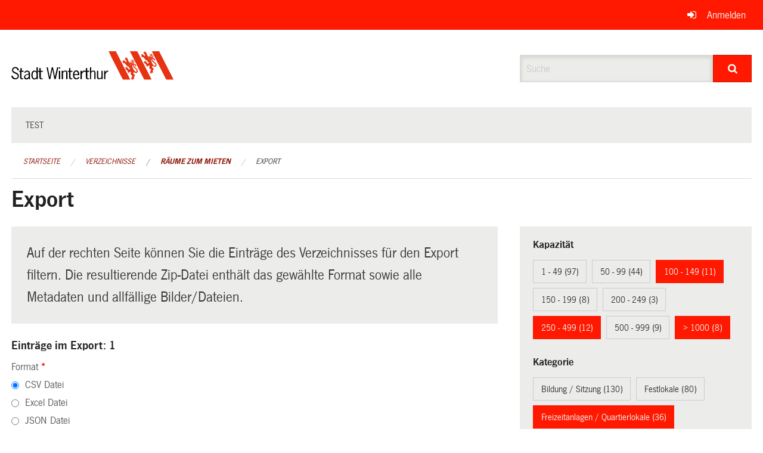

--- FILE ---
content_type: text/javascript; charset=UTF-8
request_url: https://ogc.winterthur.ch/7da9c72a3b5f9e060b898ef7cd714b8a/geo-vermessungsamt-winterthur.bundle.js?8b21f02c
body_size: 120125
content:
(function(global,factory){typeof exports==='object'&&typeof module!=='undefined'?factory(exports):typeof define==='function'&&define.amd?define(['exports'],factory):(factory((global.L={})));}(this,(function(exports){'use strict';var version="1.3.4+HEAD.0e566b2";var freeze=Object.freeze;Object.freeze=function(obj){return obj;};function extend(dest){var i,j,len,src;for(j=1,len=arguments.length;j<len;j++){src=arguments[j];for(i in src){dest[i]=src[i];}}
return dest;}
var create=Object.create||(function(){function F(){}
return function(proto){F.prototype=proto;return new F();};})();function bind(fn,obj){var slice=Array.prototype.slice;if(fn.bind){return fn.bind.apply(fn,slice.call(arguments,1));}
var args=slice.call(arguments,2);return function(){return fn.apply(obj,args.length?args.concat(slice.call(arguments)):arguments);};}
var lastId=0;function stamp(obj){obj._leaflet_id=obj._leaflet_id||++lastId;return obj._leaflet_id;}
function throttle(fn,time,context){var lock,args,wrapperFn,later;later=function(){lock=false;if(args){wrapperFn.apply(context,args);args=false;}};wrapperFn=function(){if(lock){args=arguments;}else{fn.apply(context,arguments);setTimeout(later,time);lock=true;}};return wrapperFn;}
function wrapNum(x,range,includeMax){var max=range[1],min=range[0],d=max-min;return x===max&&includeMax?x:((x-min)%d+d)%d+min;}
function falseFn(){return false;}
function formatNum(num,digits){var pow=Math.pow(10,(digits===undefined?6:digits));return Math.round(num*pow)/pow;}
function trim(str){return str.trim?str.trim():str.replace(/^\s+|\s+$/g,'');}
function splitWords(str){return trim(str).split(/\s+/);}
function setOptions(obj,options){if(!obj.hasOwnProperty('options')){obj.options=obj.options?create(obj.options):{};}
for(var i in options){obj.options[i]=options[i];}
return obj.options;}
function getParamString(obj,existingUrl,uppercase){var params=[];for(var i in obj){params.push(encodeURIComponent(uppercase?i.toUpperCase():i)+'='+encodeURIComponent(obj[i]));}
return((!existingUrl||existingUrl.indexOf('?')===-1)?'?':'&')+params.join('&');}
var templateRe=/\{ *([\w_-]+) *\}/g;function template(str,data){return str.replace(templateRe,function(str,key){var value=data[key];if(value===undefined){throw new Error('No value provided for variable '+str);}else if(typeof value==='function'){value=value(data);}
return value;});}
var isArray=Array.isArray||function(obj){return(Object.prototype.toString.call(obj)==='[object Array]');};function indexOf(array,el){for(var i=0;i<array.length;i++){if(array[i]===el){return i;}}
return-1;}
var emptyImageUrl='[data-uri]';function getPrefixed(name){return window['webkit'+name]||window['moz'+name]||window['ms'+name];}
var lastTime=0;function timeoutDefer(fn){var time=+new Date(),timeToCall=Math.max(0,16-(time-lastTime));lastTime=time+timeToCall;return window.setTimeout(fn,timeToCall);}
var requestFn=window.requestAnimationFrame||getPrefixed('RequestAnimationFrame')||timeoutDefer;var cancelFn=window.cancelAnimationFrame||getPrefixed('CancelAnimationFrame')||getPrefixed('CancelRequestAnimationFrame')||function(id){window.clearTimeout(id);};function requestAnimFrame(fn,context,immediate){if(immediate&&requestFn===timeoutDefer){fn.call(context);}else{return requestFn.call(window,bind(fn,context));}}
function cancelAnimFrame(id){if(id){cancelFn.call(window,id);}}
var Util=(Object.freeze||Object)({freeze:freeze,extend:extend,create:create,bind:bind,lastId:lastId,stamp:stamp,throttle:throttle,wrapNum:wrapNum,falseFn:falseFn,formatNum:formatNum,trim:trim,splitWords:splitWords,setOptions:setOptions,getParamString:getParamString,template:template,isArray:isArray,indexOf:indexOf,emptyImageUrl:emptyImageUrl,requestFn:requestFn,cancelFn:cancelFn,requestAnimFrame:requestAnimFrame,cancelAnimFrame:cancelAnimFrame});function Class(){}
Class.extend=function(props){var NewClass=function(){if(this.initialize){this.initialize.apply(this,arguments);}
this.callInitHooks();};var parentProto=NewClass.__super__=this.prototype;var proto=create(parentProto);proto.constructor=NewClass;NewClass.prototype=proto;for(var i in this){if(this.hasOwnProperty(i)&&i!=='prototype'&&i!=='__super__'){NewClass[i]=this[i];}}
if(props.statics){extend(NewClass,props.statics);delete props.statics;}
if(props.includes){checkDeprecatedMixinEvents(props.includes);extend.apply(null,[proto].concat(props.includes));delete props.includes;}
if(proto.options){props.options=extend(create(proto.options),props.options);}
extend(proto,props);proto._initHooks=[];proto.callInitHooks=function(){if(this._initHooksCalled){return;}
if(parentProto.callInitHooks){parentProto.callInitHooks.call(this);}
this._initHooksCalled=true;for(var i=0,len=proto._initHooks.length;i<len;i++){proto._initHooks[i].call(this);}};return NewClass;};Class.include=function(props){extend(this.prototype,props);return this;};Class.mergeOptions=function(options){extend(this.prototype.options,options);return this;};Class.addInitHook=function(fn){var args=Array.prototype.slice.call(arguments,1);var init=typeof fn==='function'?fn:function(){this[fn].apply(this,args);};this.prototype._initHooks=this.prototype._initHooks||[];this.prototype._initHooks.push(init);return this;};function checkDeprecatedMixinEvents(includes){if(typeof L==='undefined'||!L||!L.Mixin){return;}
includes=isArray(includes)?includes:[includes];for(var i=0;i<includes.length;i++){if(includes[i]===L.Mixin.Events){console.warn('Deprecated include of L.Mixin.Events: '+'this property will be removed in future releases, '+'please inherit from L.Evented instead.',new Error().stack);}}}
var Events={on:function(types,fn,context){if(typeof types==='object'){for(var type in types){this._on(type,types[type],fn);}}else{types=splitWords(types);for(var i=0,len=types.length;i<len;i++){this._on(types[i],fn,context);}}
return this;},off:function(types,fn,context){if(!types){delete this._events;}else if(typeof types==='object'){for(var type in types){this._off(type,types[type],fn);}}else{types=splitWords(types);for(var i=0,len=types.length;i<len;i++){this._off(types[i],fn,context);}}
return this;},_on:function(type,fn,context){this._events=this._events||{};var typeListeners=this._events[type];if(!typeListeners){typeListeners=[];this._events[type]=typeListeners;}
if(context===this){context=undefined;}
var newListener={fn:fn,ctx:context},listeners=typeListeners;for(var i=0,len=listeners.length;i<len;i++){if(listeners[i].fn===fn&&listeners[i].ctx===context){return;}}
listeners.push(newListener);},_off:function(type,fn,context){var listeners,i,len;if(!this._events){return;}
listeners=this._events[type];if(!listeners){return;}
if(!fn){for(i=0,len=listeners.length;i<len;i++){listeners[i].fn=falseFn;}
delete this._events[type];return;}
if(context===this){context=undefined;}
if(listeners){for(i=0,len=listeners.length;i<len;i++){var l=listeners[i];if(l.ctx!==context){continue;}
if(l.fn===fn){l.fn=falseFn;if(this._firingCount){this._events[type]=listeners=listeners.slice();}
listeners.splice(i,1);return;}}}},fire:function(type,data,propagate){if(!this.listens(type,propagate)){return this;}
var event=extend({},data,{type:type,target:this,sourceTarget:data&&data.sourceTarget||this});if(this._events){var listeners=this._events[type];if(listeners){this._firingCount=(this._firingCount+1)||1;for(var i=0,len=listeners.length;i<len;i++){var l=listeners[i];l.fn.call(l.ctx||this,event);}
this._firingCount--;}}
if(propagate){this._propagateEvent(event);}
return this;},listens:function(type,propagate){var listeners=this._events&&this._events[type];if(listeners&&listeners.length){return true;}
if(propagate){for(var id in this._eventParents){if(this._eventParents[id].listens(type,propagate)){return true;}}}
return false;},once:function(types,fn,context){if(typeof types==='object'){for(var type in types){this.once(type,types[type],fn);}
return this;}
var handler=bind(function(){this.off(types,fn,context).off(types,handler,context);},this);return this.on(types,fn,context).on(types,handler,context);},addEventParent:function(obj){this._eventParents=this._eventParents||{};this._eventParents[stamp(obj)]=obj;return this;},removeEventParent:function(obj){if(this._eventParents){delete this._eventParents[stamp(obj)];}
return this;},_propagateEvent:function(e){for(var id in this._eventParents){this._eventParents[id].fire(e.type,extend({layer:e.target,propagatedFrom:e.target},e),true);}}};Events.addEventListener=Events.on;Events.removeEventListener=Events.clearAllEventListeners=Events.off;Events.addOneTimeEventListener=Events.once;Events.fireEvent=Events.fire;Events.hasEventListeners=Events.listens;var Evented=Class.extend(Events);function Point(x,y,round){this.x=(round?Math.round(x):x);this.y=(round?Math.round(y):y);}
var trunc=Math.trunc||function(v){return v>0?Math.floor(v):Math.ceil(v);};Point.prototype={clone:function(){return new Point(this.x,this.y);},add:function(point){return this.clone()._add(toPoint(point));},_add:function(point){this.x+=point.x;this.y+=point.y;return this;},subtract:function(point){return this.clone()._subtract(toPoint(point));},_subtract:function(point){this.x-=point.x;this.y-=point.y;return this;},divideBy:function(num){return this.clone()._divideBy(num);},_divideBy:function(num){this.x/=num;this.y/=num;return this;},multiplyBy:function(num){return this.clone()._multiplyBy(num);},_multiplyBy:function(num){this.x*=num;this.y*=num;return this;},scaleBy:function(point){return new Point(this.x*point.x,this.y*point.y);},unscaleBy:function(point){return new Point(this.x/point.x,this.y/point.y);},round:function(){return this.clone()._round();},_round:function(){this.x=Math.round(this.x);this.y=Math.round(this.y);return this;},floor:function(){return this.clone()._floor();},_floor:function(){this.x=Math.floor(this.x);this.y=Math.floor(this.y);return this;},ceil:function(){return this.clone()._ceil();},_ceil:function(){this.x=Math.ceil(this.x);this.y=Math.ceil(this.y);return this;},trunc:function(){return this.clone()._trunc();},_trunc:function(){this.x=trunc(this.x);this.y=trunc(this.y);return this;},distanceTo:function(point){point=toPoint(point);var x=point.x-this.x,y=point.y-this.y;return Math.sqrt(x*x+y*y);},equals:function(point){point=toPoint(point);return point.x===this.x&&point.y===this.y;},contains:function(point){point=toPoint(point);return Math.abs(point.x)<=Math.abs(this.x)&&Math.abs(point.y)<=Math.abs(this.y);},toString:function(){return'Point('+
formatNum(this.x)+', '+
formatNum(this.y)+')';}};function toPoint(x,y,round){if(x instanceof Point){return x;}
if(isArray(x)){return new Point(x[0],x[1]);}
if(x===undefined||x===null){return x;}
if(typeof x==='object'&&'x'in x&&'y'in x){return new Point(x.x,x.y);}
return new Point(x,y,round);}
function Bounds(a,b){if(!a){return;}
var points=b?[a,b]:a;for(var i=0,len=points.length;i<len;i++){this.extend(points[i]);}}
Bounds.prototype={extend:function(point){point=toPoint(point);if(!this.min&&!this.max){this.min=point.clone();this.max=point.clone();}else{this.min.x=Math.min(point.x,this.min.x);this.max.x=Math.max(point.x,this.max.x);this.min.y=Math.min(point.y,this.min.y);this.max.y=Math.max(point.y,this.max.y);}
return this;},getCenter:function(round){return new Point((this.min.x+this.max.x)/2,(this.min.y+this.max.y)/2,round);},getBottomLeft:function(){return new Point(this.min.x,this.max.y);},getTopRight:function(){return new Point(this.max.x,this.min.y);},getTopLeft:function(){return this.min;},getBottomRight:function(){return this.max;},getSize:function(){return this.max.subtract(this.min);},contains:function(obj){var min,max;if(typeof obj[0]==='number'||obj instanceof Point){obj=toPoint(obj);}else{obj=toBounds(obj);}
if(obj instanceof Bounds){min=obj.min;max=obj.max;}else{min=max=obj;}
return(min.x>=this.min.x)&&(max.x<=this.max.x)&&(min.y>=this.min.y)&&(max.y<=this.max.y);},intersects:function(bounds){bounds=toBounds(bounds);var min=this.min,max=this.max,min2=bounds.min,max2=bounds.max,xIntersects=(max2.x>=min.x)&&(min2.x<=max.x),yIntersects=(max2.y>=min.y)&&(min2.y<=max.y);return xIntersects&&yIntersects;},overlaps:function(bounds){bounds=toBounds(bounds);var min=this.min,max=this.max,min2=bounds.min,max2=bounds.max,xOverlaps=(max2.x>min.x)&&(min2.x<max.x),yOverlaps=(max2.y>min.y)&&(min2.y<max.y);return xOverlaps&&yOverlaps;},isValid:function(){return!!(this.min&&this.max);}};function toBounds(a,b){if(!a||a instanceof Bounds){return a;}
return new Bounds(a,b);}
function LatLngBounds(corner1,corner2){if(!corner1){return;}
var latlngs=corner2?[corner1,corner2]:corner1;for(var i=0,len=latlngs.length;i<len;i++){this.extend(latlngs[i]);}}
LatLngBounds.prototype={extend:function(obj){var sw=this._southWest,ne=this._northEast,sw2,ne2;if(obj instanceof LatLng){sw2=obj;ne2=obj;}else if(obj instanceof LatLngBounds){sw2=obj._southWest;ne2=obj._northEast;if(!sw2||!ne2){return this;}}else{return obj?this.extend(toLatLng(obj)||toLatLngBounds(obj)):this;}
if(!sw&&!ne){this._southWest=new LatLng(sw2.lat,sw2.lng);this._northEast=new LatLng(ne2.lat,ne2.lng);}else{sw.lat=Math.min(sw2.lat,sw.lat);sw.lng=Math.min(sw2.lng,sw.lng);ne.lat=Math.max(ne2.lat,ne.lat);ne.lng=Math.max(ne2.lng,ne.lng);}
return this;},pad:function(bufferRatio){var sw=this._southWest,ne=this._northEast,heightBuffer=Math.abs(sw.lat-ne.lat)*bufferRatio,widthBuffer=Math.abs(sw.lng-ne.lng)*bufferRatio;return new LatLngBounds(new LatLng(sw.lat-heightBuffer,sw.lng-widthBuffer),new LatLng(ne.lat+heightBuffer,ne.lng+widthBuffer));},getCenter:function(){return new LatLng((this._southWest.lat+this._northEast.lat)/2,(this._southWest.lng+this._northEast.lng)/2);},getSouthWest:function(){return this._southWest;},getNorthEast:function(){return this._northEast;},getNorthWest:function(){return new LatLng(this.getNorth(),this.getWest());},getSouthEast:function(){return new LatLng(this.getSouth(),this.getEast());},getWest:function(){return this._southWest.lng;},getSouth:function(){return this._southWest.lat;},getEast:function(){return this._northEast.lng;},getNorth:function(){return this._northEast.lat;},contains:function(obj){if(typeof obj[0]==='number'||obj instanceof LatLng||'lat'in obj){obj=toLatLng(obj);}else{obj=toLatLngBounds(obj);}
var sw=this._southWest,ne=this._northEast,sw2,ne2;if(obj instanceof LatLngBounds){sw2=obj.getSouthWest();ne2=obj.getNorthEast();}else{sw2=ne2=obj;}
return(sw2.lat>=sw.lat)&&(ne2.lat<=ne.lat)&&(sw2.lng>=sw.lng)&&(ne2.lng<=ne.lng);},intersects:function(bounds){bounds=toLatLngBounds(bounds);var sw=this._southWest,ne=this._northEast,sw2=bounds.getSouthWest(),ne2=bounds.getNorthEast(),latIntersects=(ne2.lat>=sw.lat)&&(sw2.lat<=ne.lat),lngIntersects=(ne2.lng>=sw.lng)&&(sw2.lng<=ne.lng);return latIntersects&&lngIntersects;},overlaps:function(bounds){bounds=toLatLngBounds(bounds);var sw=this._southWest,ne=this._northEast,sw2=bounds.getSouthWest(),ne2=bounds.getNorthEast(),latOverlaps=(ne2.lat>sw.lat)&&(sw2.lat<ne.lat),lngOverlaps=(ne2.lng>sw.lng)&&(sw2.lng<ne.lng);return latOverlaps&&lngOverlaps;},toBBoxString:function(){return[this.getWest(),this.getSouth(),this.getEast(),this.getNorth()].join(',');},equals:function(bounds,maxMargin){if(!bounds){return false;}
bounds=toLatLngBounds(bounds);return this._southWest.equals(bounds.getSouthWest(),maxMargin)&&this._northEast.equals(bounds.getNorthEast(),maxMargin);},isValid:function(){return!!(this._southWest&&this._northEast);}};function toLatLngBounds(a,b){if(a instanceof LatLngBounds){return a;}
return new LatLngBounds(a,b);}
function LatLng(lat,lng,alt){if(isNaN(lat)||isNaN(lng)){throw new Error('Invalid LatLng object: ('+lat+', '+lng+')');}
this.lat=+lat;this.lng=+lng;if(alt!==undefined){this.alt=+alt;}}
LatLng.prototype={equals:function(obj,maxMargin){if(!obj){return false;}
obj=toLatLng(obj);var margin=Math.max(Math.abs(this.lat-obj.lat),Math.abs(this.lng-obj.lng));return margin<=(maxMargin===undefined?1.0E-9:maxMargin);},toString:function(precision){return'LatLng('+
formatNum(this.lat,precision)+', '+
formatNum(this.lng,precision)+')';},distanceTo:function(other){return Earth.distance(this,toLatLng(other));},wrap:function(){return Earth.wrapLatLng(this);},toBounds:function(sizeInMeters){var latAccuracy=180*sizeInMeters/40075017,lngAccuracy=latAccuracy/Math.cos((Math.PI/180)*this.lat);return toLatLngBounds([this.lat-latAccuracy,this.lng-lngAccuracy],[this.lat+latAccuracy,this.lng+lngAccuracy]);},clone:function(){return new LatLng(this.lat,this.lng,this.alt);}};function toLatLng(a,b,c){if(a instanceof LatLng){return a;}
if(isArray(a)&&typeof a[0]!=='object'){if(a.length===3){return new LatLng(a[0],a[1],a[2]);}
if(a.length===2){return new LatLng(a[0],a[1]);}
return null;}
if(a===undefined||a===null){return a;}
if(typeof a==='object'&&'lat'in a){return new LatLng(a.lat,'lng'in a?a.lng:a.lon,a.alt);}
if(b===undefined){return null;}
return new LatLng(a,b,c);}
var CRS={latLngToPoint:function(latlng,zoom){var projectedPoint=this.projection.project(latlng),scale=this.scale(zoom);return this.transformation._transform(projectedPoint,scale);},pointToLatLng:function(point,zoom){var scale=this.scale(zoom),untransformedPoint=this.transformation.untransform(point,scale);return this.projection.unproject(untransformedPoint);},project:function(latlng){return this.projection.project(latlng);},unproject:function(point){return this.projection.unproject(point);},scale:function(zoom){return 256*Math.pow(2,zoom);},zoom:function(scale){return Math.log(scale/256)/Math.LN2;},getProjectedBounds:function(zoom){if(this.infinite){return null;}
var b=this.projection.bounds,s=this.scale(zoom),min=this.transformation.transform(b.min,s),max=this.transformation.transform(b.max,s);return new Bounds(min,max);},infinite:false,wrapLatLng:function(latlng){var lng=this.wrapLng?wrapNum(latlng.lng,this.wrapLng,true):latlng.lng,lat=this.wrapLat?wrapNum(latlng.lat,this.wrapLat,true):latlng.lat,alt=latlng.alt;return new LatLng(lat,lng,alt);},wrapLatLngBounds:function(bounds){var center=bounds.getCenter(),newCenter=this.wrapLatLng(center),latShift=center.lat-newCenter.lat,lngShift=center.lng-newCenter.lng;if(latShift===0&&lngShift===0){return bounds;}
var sw=bounds.getSouthWest(),ne=bounds.getNorthEast(),newSw=new LatLng(sw.lat-latShift,sw.lng-lngShift),newNe=new LatLng(ne.lat-latShift,ne.lng-lngShift);return new LatLngBounds(newSw,newNe);}};var Earth=extend({},CRS,{wrapLng:[-180,180],R:6371000,distance:function(latlng1,latlng2){var rad=Math.PI/180,lat1=latlng1.lat*rad,lat2=latlng2.lat*rad,sinDLat=Math.sin((latlng2.lat-latlng1.lat)*rad/2),sinDLon=Math.sin((latlng2.lng-latlng1.lng)*rad/2),a=sinDLat*sinDLat+Math.cos(lat1)*Math.cos(lat2)*sinDLon*sinDLon,c=2*Math.atan2(Math.sqrt(a),Math.sqrt(1-a));return this.R*c;}});var SphericalMercator={R:6378137,MAX_LATITUDE:85.0511287798,project:function(latlng){var d=Math.PI/180,max=this.MAX_LATITUDE,lat=Math.max(Math.min(max,latlng.lat),-max),sin=Math.sin(lat*d);return new Point(this.R*latlng.lng*d,this.R*Math.log((1+sin)/(1-sin))/2);},unproject:function(point){var d=180/Math.PI;return new LatLng((2*Math.atan(Math.exp(point.y/this.R))-(Math.PI/2))*d,point.x*d/this.R);},bounds:(function(){var d=6378137*Math.PI;return new Bounds([-d,-d],[d,d]);})()};function Transformation(a,b,c,d){if(isArray(a)){this._a=a[0];this._b=a[1];this._c=a[2];this._d=a[3];return;}
this._a=a;this._b=b;this._c=c;this._d=d;}
Transformation.prototype={transform:function(point,scale){return this._transform(point.clone(),scale);},_transform:function(point,scale){scale=scale||1;point.x=scale*(this._a*point.x+this._b);point.y=scale*(this._c*point.y+this._d);return point;},untransform:function(point,scale){scale=scale||1;return new Point((point.x/scale-this._b)/this._a,(point.y/scale-this._d)/this._c);}};function toTransformation(a,b,c,d){return new Transformation(a,b,c,d);}
var EPSG3857=extend({},Earth,{code:'EPSG:3857',projection:SphericalMercator,transformation:(function(){var scale=0.5/(Math.PI*SphericalMercator.R);return toTransformation(scale,0.5,-scale,0.5);}())});var EPSG900913=extend({},EPSG3857,{code:'EPSG:900913'});function svgCreate(name){return document.createElementNS('http://www.w3.org/2000/svg',name);}
function pointsToPath(rings,closed){var str='',i,j,len,len2,points,p;for(i=0,len=rings.length;i<len;i++){points=rings[i];for(j=0,len2=points.length;j<len2;j++){p=points[j];str+=(j?'L':'M')+p.x+' '+p.y;}
str+=closed?(svg?'z':'x'):'';}
return str||'M0 0';}
var style$1=document.documentElement.style;var ie='ActiveXObject'in window;var ielt9=ie&&!document.addEventListener;var edge='msLaunchUri'in navigator&&!('documentMode'in document);var webkit=userAgentContains('webkit');var android=userAgentContains('android');var android23=userAgentContains('android 2')||userAgentContains('android 3');var webkitVer=parseInt(/WebKit\/([0-9]+)|$/.exec(navigator.userAgent)[1],10);var androidStock=android&&userAgentContains('Google')&&webkitVer<537&&!('AudioNode'in window);var opera=!!window.opera;var chrome=userAgentContains('chrome');var gecko=userAgentContains('gecko')&&!webkit&&!opera&&!ie;var safari=!chrome&&userAgentContains('safari');var phantom=userAgentContains('phantom');var opera12='OTransition'in style$1;var win=navigator.platform.indexOf('Win')===0;var ie3d=ie&&('transition'in style$1);var webkit3d=('WebKitCSSMatrix'in window)&&('m11'in new window.WebKitCSSMatrix())&&!android23;var gecko3d='MozPerspective'in style$1;var any3d=!window.L_DISABLE_3D&&(ie3d||webkit3d||gecko3d)&&!opera12&&!phantom;var mobile=typeof orientation!=='undefined'||userAgentContains('mobile');var mobileWebkit=mobile&&webkit;var mobileWebkit3d=mobile&&webkit3d;var msPointer=!window.PointerEvent&&window.MSPointerEvent;var pointer=!!(window.PointerEvent||msPointer);var touch=!window.L_NO_TOUCH&&(pointer||'ontouchstart'in window||(window.DocumentTouch&&document instanceof window.DocumentTouch));var mobileOpera=mobile&&opera;var mobileGecko=mobile&&gecko;var retina=(window.devicePixelRatio||(window.screen.deviceXDPI/window.screen.logicalXDPI))>1;var canvas=(function(){return!!document.createElement('canvas').getContext;}());var svg=!!(document.createElementNS&&svgCreate('svg').createSVGRect);var vml=!svg&&(function(){try{var div=document.createElement('div');div.innerHTML='<v:shape adj="1"/>';var shape=div.firstChild;shape.style.behavior='url(#default#VML)';return shape&&(typeof shape.adj==='object');}catch(e){return false;}}());function userAgentContains(str){return navigator.userAgent.toLowerCase().indexOf(str)>=0;}
var Browser=(Object.freeze||Object)({ie:ie,ielt9:ielt9,edge:edge,webkit:webkit,android:android,android23:android23,androidStock:androidStock,opera:opera,chrome:chrome,gecko:gecko,safari:safari,phantom:phantom,opera12:opera12,win:win,ie3d:ie3d,webkit3d:webkit3d,gecko3d:gecko3d,any3d:any3d,mobile:mobile,mobileWebkit:mobileWebkit,mobileWebkit3d:mobileWebkit3d,msPointer:msPointer,pointer:pointer,touch:touch,mobileOpera:mobileOpera,mobileGecko:mobileGecko,retina:retina,canvas:canvas,svg:svg,vml:vml});var POINTER_DOWN=msPointer?'MSPointerDown':'pointerdown';var POINTER_MOVE=msPointer?'MSPointerMove':'pointermove';var POINTER_UP=msPointer?'MSPointerUp':'pointerup';var POINTER_CANCEL=msPointer?'MSPointerCancel':'pointercancel';var TAG_WHITE_LIST=['INPUT','SELECT','OPTION'];var _pointers={};var _pointerDocListener=false;var _pointersCount=0;function addPointerListener(obj,type,handler,id){if(type==='touchstart'){_addPointerStart(obj,handler,id);}else if(type==='touchmove'){_addPointerMove(obj,handler,id);}else if(type==='touchend'){_addPointerEnd(obj,handler,id);}
return this;}
function removePointerListener(obj,type,id){var handler=obj['_leaflet_'+type+id];if(type==='touchstart'){obj.removeEventListener(POINTER_DOWN,handler,false);}else if(type==='touchmove'){obj.removeEventListener(POINTER_MOVE,handler,false);}else if(type==='touchend'){obj.removeEventListener(POINTER_UP,handler,false);obj.removeEventListener(POINTER_CANCEL,handler,false);}
return this;}
function _addPointerStart(obj,handler,id){var onDown=bind(function(e){if(e.pointerType!=='mouse'&&e.MSPOINTER_TYPE_MOUSE&&e.pointerType!==e.MSPOINTER_TYPE_MOUSE){if(TAG_WHITE_LIST.indexOf(e.target.tagName)<0){preventDefault(e);}else{return;}}
_handlePointer(e,handler);});obj['_leaflet_touchstart'+id]=onDown;obj.addEventListener(POINTER_DOWN,onDown,false);if(!_pointerDocListener){document.documentElement.addEventListener(POINTER_DOWN,_globalPointerDown,true);document.documentElement.addEventListener(POINTER_MOVE,_globalPointerMove,true);document.documentElement.addEventListener(POINTER_UP,_globalPointerUp,true);document.documentElement.addEventListener(POINTER_CANCEL,_globalPointerUp,true);_pointerDocListener=true;}}
function _globalPointerDown(e){_pointers[e.pointerId]=e;_pointersCount++;}
function _globalPointerMove(e){if(_pointers[e.pointerId]){_pointers[e.pointerId]=e;}}
function _globalPointerUp(e){delete _pointers[e.pointerId];_pointersCount--;}
function _handlePointer(e,handler){e.touches=[];for(var i in _pointers){e.touches.push(_pointers[i]);}
e.changedTouches=[e];handler(e);}
function _addPointerMove(obj,handler,id){var onMove=function(e){if((e.pointerType===e.MSPOINTER_TYPE_MOUSE||e.pointerType==='mouse')&&e.buttons===0){return;}
_handlePointer(e,handler);};obj['_leaflet_touchmove'+id]=onMove;obj.addEventListener(POINTER_MOVE,onMove,false);}
function _addPointerEnd(obj,handler,id){var onUp=function(e){_handlePointer(e,handler);};obj['_leaflet_touchend'+id]=onUp;obj.addEventListener(POINTER_UP,onUp,false);obj.addEventListener(POINTER_CANCEL,onUp,false);}
var _touchstart=msPointer?'MSPointerDown':pointer?'pointerdown':'touchstart';var _touchend=msPointer?'MSPointerUp':pointer?'pointerup':'touchend';var _pre='_leaflet_';function addDoubleTapListener(obj,handler,id){var last,touch$$1,doubleTap=false,delay=250;function onTouchStart(e){var count;if(pointer){if((!edge)||e.pointerType==='mouse'){return;}
count=_pointersCount;}else{count=e.touches.length;}
if(count>1){return;}
var now=Date.now(),delta=now-(last||now);touch$$1=e.touches?e.touches[0]:e;doubleTap=(delta>0&&delta<=delay);last=now;}
function onTouchEnd(e){if(doubleTap&&!touch$$1.cancelBubble){if(pointer){if((!edge)||e.pointerType==='mouse'){return;}
var newTouch={},prop,i;for(i in touch$$1){prop=touch$$1[i];newTouch[i]=prop&&prop.bind?prop.bind(touch$$1):prop;}
touch$$1=newTouch;}
touch$$1.type='dblclick';handler(touch$$1);last=null;}}
obj[_pre+_touchstart+id]=onTouchStart;obj[_pre+_touchend+id]=onTouchEnd;obj[_pre+'dblclick'+id]=handler;obj.addEventListener(_touchstart,onTouchStart,false);obj.addEventListener(_touchend,onTouchEnd,false);obj.addEventListener('dblclick',handler,false);return this;}
function removeDoubleTapListener(obj,id){var touchstart=obj[_pre+_touchstart+id],touchend=obj[_pre+_touchend+id],dblclick=obj[_pre+'dblclick'+id];obj.removeEventListener(_touchstart,touchstart,false);obj.removeEventListener(_touchend,touchend,false);if(!edge){obj.removeEventListener('dblclick',dblclick,false);}
return this;}
var TRANSFORM=testProp(['transform','webkitTransform','OTransform','MozTransform','msTransform']);var TRANSITION=testProp(['webkitTransition','transition','OTransition','MozTransition','msTransition']);var TRANSITION_END=TRANSITION==='webkitTransition'||TRANSITION==='OTransition'?TRANSITION+'End':'transitionend';function get(id){return typeof id==='string'?document.getElementById(id):id;}
function getStyle(el,style){var value=el.style[style]||(el.currentStyle&&el.currentStyle[style]);if((!value||value==='auto')&&document.defaultView){var css=document.defaultView.getComputedStyle(el,null);value=css?css[style]:null;}
return value==='auto'?null:value;}
function create$1(tagName,className,container){var el=document.createElement(tagName);el.className=className||'';if(container){container.appendChild(el);}
return el;}
function remove(el){var parent=el.parentNode;if(parent){parent.removeChild(el);}}
function empty(el){while(el.firstChild){el.removeChild(el.firstChild);}}
function toFront(el){var parent=el.parentNode;if(parent.lastChild!==el){parent.appendChild(el);}}
function toBack(el){var parent=el.parentNode;if(parent.firstChild!==el){parent.insertBefore(el,parent.firstChild);}}
function hasClass(el,name){if(el.classList!==undefined){return el.classList.contains(name);}
var className=getClass(el);return className.length>0&&new RegExp('(^|\\s)'+name+'(\\s|$)').test(className);}
function addClass(el,name){if(el.classList!==undefined){var classes=splitWords(name);for(var i=0,len=classes.length;i<len;i++){el.classList.add(classes[i]);}}else if(!hasClass(el,name)){var className=getClass(el);setClass(el,(className?className+' ':'')+name);}}
function removeClass(el,name){if(el.classList!==undefined){el.classList.remove(name);}else{setClass(el,trim((' '+getClass(el)+' ').replace(' '+name+' ',' ')));}}
function setClass(el,name){if(el.className.baseVal===undefined){el.className=name;}else{el.className.baseVal=name;}}
function getClass(el){return el.className.baseVal===undefined?el.className:el.className.baseVal;}
function setOpacity(el,value){if('opacity'in el.style){el.style.opacity=value;}else if('filter'in el.style){_setOpacityIE(el,value);}}
function _setOpacityIE(el,value){var filter=false,filterName='DXImageTransform.Microsoft.Alpha';try{filter=el.filters.item(filterName);}catch(e){if(value===1){return;}}
value=Math.round(value*100);if(filter){filter.Enabled=(value!==100);filter.Opacity=value;}else{el.style.filter+=' progid:'+filterName+'(opacity='+value+')';}}
function testProp(props){var style=document.documentElement.style;for(var i=0;i<props.length;i++){if(props[i]in style){return props[i];}}
return false;}
function setTransform(el,offset,scale){var pos=offset||new Point(0,0);el.style[TRANSFORM]=(ie3d?'translate('+pos.x+'px,'+pos.y+'px)':'translate3d('+pos.x+'px,'+pos.y+'px,0)')+
(scale?' scale('+scale+')':'');}
function setPosition(el,point){el._leaflet_pos=point;if(any3d){setTransform(el,point);}else{el.style.left=point.x+'px';el.style.top=point.y+'px';}}
function getPosition(el){return el._leaflet_pos||new Point(0,0);}
var disableTextSelection;var enableTextSelection;var _userSelect;if('onselectstart'in document){disableTextSelection=function(){on(window,'selectstart',preventDefault);};enableTextSelection=function(){off(window,'selectstart',preventDefault);};}else{var userSelectProperty=testProp(['userSelect','WebkitUserSelect','OUserSelect','MozUserSelect','msUserSelect']);disableTextSelection=function(){if(userSelectProperty){var style=document.documentElement.style;_userSelect=style[userSelectProperty];style[userSelectProperty]='none';}};enableTextSelection=function(){if(userSelectProperty){document.documentElement.style[userSelectProperty]=_userSelect;_userSelect=undefined;}};}
function disableImageDrag(){on(window,'dragstart',preventDefault);}
function enableImageDrag(){off(window,'dragstart',preventDefault);}
var _outlineElement;var _outlineStyle;function preventOutline(element){while(element.tabIndex===-1){element=element.parentNode;}
if(!element.style){return;}
restoreOutline();_outlineElement=element;_outlineStyle=element.style.outline;element.style.outline='none';on(window,'keydown',restoreOutline);}
function restoreOutline(){if(!_outlineElement){return;}
_outlineElement.style.outline=_outlineStyle;_outlineElement=undefined;_outlineStyle=undefined;off(window,'keydown',restoreOutline);}
function getSizedParentNode(element){do{element=element.parentNode;}while((!element.offsetWidth||!element.offsetHeight)&&element!==document.body);return element;}
function getScale(element){var rect=element.getBoundingClientRect();return{x:rect.width/element.offsetWidth||1,y:rect.height/element.offsetHeight||1,boundingClientRect:rect};}
var DomUtil=(Object.freeze||Object)({TRANSFORM:TRANSFORM,TRANSITION:TRANSITION,TRANSITION_END:TRANSITION_END,get:get,getStyle:getStyle,create:create$1,remove:remove,empty:empty,toFront:toFront,toBack:toBack,hasClass:hasClass,addClass:addClass,removeClass:removeClass,setClass:setClass,getClass:getClass,setOpacity:setOpacity,testProp:testProp,setTransform:setTransform,setPosition:setPosition,getPosition:getPosition,disableTextSelection:disableTextSelection,enableTextSelection:enableTextSelection,disableImageDrag:disableImageDrag,enableImageDrag:enableImageDrag,preventOutline:preventOutline,restoreOutline:restoreOutline,getSizedParentNode:getSizedParentNode,getScale:getScale});function on(obj,types,fn,context){if(typeof types==='object'){for(var type in types){addOne(obj,type,types[type],fn);}}else{types=splitWords(types);for(var i=0,len=types.length;i<len;i++){addOne(obj,types[i],fn,context);}}
return this;}
var eventsKey='_leaflet_events';function off(obj,types,fn,context){if(typeof types==='object'){for(var type in types){removeOne(obj,type,types[type],fn);}}else if(types){types=splitWords(types);for(var i=0,len=types.length;i<len;i++){removeOne(obj,types[i],fn,context);}}else{for(var j in obj[eventsKey]){removeOne(obj,j,obj[eventsKey][j]);}
delete obj[eventsKey];}
return this;}
function addOne(obj,type,fn,context){var id=type+stamp(fn)+(context?'_'+stamp(context):'');if(obj[eventsKey]&&obj[eventsKey][id]){return this;}
var handler=function(e){return fn.call(context||obj,e||window.event);};var originalHandler=handler;if(pointer&&type.indexOf('touch')===0){addPointerListener(obj,type,handler,id);}else if(touch&&(type==='dblclick')&&addDoubleTapListener&&!(pointer&&chrome)){addDoubleTapListener(obj,handler,id);}else if('addEventListener'in obj){if(type==='mousewheel'){obj.addEventListener('onwheel'in obj?'wheel':'mousewheel',handler,false);}else if((type==='mouseenter')||(type==='mouseleave')){handler=function(e){e=e||window.event;if(isExternalTarget(obj,e)){originalHandler(e);}};obj.addEventListener(type==='mouseenter'?'mouseover':'mouseout',handler,false);}else{if(type==='click'&&android){handler=function(e){filterClick(e,originalHandler);};}
obj.addEventListener(type,handler,false);}}else if('attachEvent'in obj){obj.attachEvent('on'+type,handler);}
obj[eventsKey]=obj[eventsKey]||{};obj[eventsKey][id]=handler;}
function removeOne(obj,type,fn,context){var id=type+stamp(fn)+(context?'_'+stamp(context):''),handler=obj[eventsKey]&&obj[eventsKey][id];if(!handler){return this;}
if(pointer&&type.indexOf('touch')===0){removePointerListener(obj,type,id);}else if(touch&&(type==='dblclick')&&removeDoubleTapListener&&!(pointer&&chrome)){removeDoubleTapListener(obj,id);}else if('removeEventListener'in obj){if(type==='mousewheel'){obj.removeEventListener('onwheel'in obj?'wheel':'mousewheel',handler,false);}else{obj.removeEventListener(type==='mouseenter'?'mouseover':type==='mouseleave'?'mouseout':type,handler,false);}}else if('detachEvent'in obj){obj.detachEvent('on'+type,handler);}
obj[eventsKey][id]=null;}
function stopPropagation(e){if(e.stopPropagation){e.stopPropagation();}else if(e.originalEvent){e.originalEvent._stopped=true;}else{e.cancelBubble=true;}
skipped(e);return this;}
function disableScrollPropagation(el){addOne(el,'mousewheel',stopPropagation);return this;}
function disableClickPropagation(el){on(el,'mousedown touchstart dblclick',stopPropagation);addOne(el,'click',fakeStop);return this;}
function preventDefault(e){if(e.preventDefault){e.preventDefault();}else{e.returnValue=false;}
return this;}
function stop(e){preventDefault(e);stopPropagation(e);return this;}
function getMousePosition(e,container){if(!container){return new Point(e.clientX,e.clientY);}
var scale=getScale(container),offset=scale.boundingClientRect;return new Point((e.clientX-offset.left)/scale.x-container.clientLeft,(e.clientY-offset.top)/scale.y-container.clientTop);}
var wheelPxFactor=(win&&chrome)?2*window.devicePixelRatio:gecko?window.devicePixelRatio:1;function getWheelDelta(e){return(edge)?e.wheelDeltaY/2:(e.deltaY&&e.deltaMode===0)?-e.deltaY/wheelPxFactor:(e.deltaY&&e.deltaMode===1)?-e.deltaY*20:(e.deltaY&&e.deltaMode===2)?-e.deltaY*60:(e.deltaX||e.deltaZ)?0:e.wheelDelta?(e.wheelDeltaY||e.wheelDelta)/2:(e.detail&&Math.abs(e.detail)<32765)?-e.detail*20:e.detail?e.detail/-32765*60:0;}
var skipEvents={};function fakeStop(e){skipEvents[e.type]=true;}
function skipped(e){var events=skipEvents[e.type];skipEvents[e.type]=false;return events;}
function isExternalTarget(el,e){var related=e.relatedTarget;if(!related){return true;}
try{while(related&&(related!==el)){related=related.parentNode;}}catch(err){return false;}
return(related!==el);}
var lastClick;function filterClick(e,handler){var timeStamp=(e.timeStamp||(e.originalEvent&&e.originalEvent.timeStamp)),elapsed=lastClick&&(timeStamp-lastClick);if((elapsed&&elapsed>100&&elapsed<500)||(e.target._simulatedClick&&!e._simulated)){stop(e);return;}
lastClick=timeStamp;handler(e);}
var DomEvent=(Object.freeze||Object)({on:on,off:off,stopPropagation:stopPropagation,disableScrollPropagation:disableScrollPropagation,disableClickPropagation:disableClickPropagation,preventDefault:preventDefault,stop:stop,getMousePosition:getMousePosition,getWheelDelta:getWheelDelta,fakeStop:fakeStop,skipped:skipped,isExternalTarget:isExternalTarget,addListener:on,removeListener:off});var PosAnimation=Evented.extend({run:function(el,newPos,duration,easeLinearity){this.stop();this._el=el;this._inProgress=true;this._duration=duration||0.25;this._easeOutPower=1/Math.max(easeLinearity||0.5,0.2);this._startPos=getPosition(el);this._offset=newPos.subtract(this._startPos);this._startTime=+new Date();this.fire('start');this._animate();},stop:function(){if(!this._inProgress){return;}
this._step(true);this._complete();},_animate:function(){this._animId=requestAnimFrame(this._animate,this);this._step();},_step:function(round){var elapsed=(+new Date())-this._startTime,duration=this._duration*1000;if(elapsed<duration){this._runFrame(this._easeOut(elapsed/duration),round);}else{this._runFrame(1);this._complete();}},_runFrame:function(progress,round){var pos=this._startPos.add(this._offset.multiplyBy(progress));if(round){pos._round();}
setPosition(this._el,pos);this.fire('step');},_complete:function(){cancelAnimFrame(this._animId);this._inProgress=false;this.fire('end');},_easeOut:function(t){return 1-Math.pow(1-t,this._easeOutPower);}});var Map=Evented.extend({options:{crs:EPSG3857,center:undefined,zoom:undefined,minZoom:undefined,maxZoom:undefined,layers:[],maxBounds:undefined,renderer:undefined,zoomAnimation:true,zoomAnimationThreshold:4,fadeAnimation:true,markerZoomAnimation:true,transform3DLimit:8388608,zoomSnap:1,zoomDelta:1,trackResize:true},initialize:function(id,options){options=setOptions(this,options);this._initContainer(id);this._initLayout();this._onResize=bind(this._onResize,this);this._initEvents();if(options.maxBounds){this.setMaxBounds(options.maxBounds);}
if(options.zoom!==undefined){this._zoom=this._limitZoom(options.zoom);}
if(options.center&&options.zoom!==undefined){this.setView(toLatLng(options.center),options.zoom,{reset:true});}
this._handlers=[];this._layers={};this._zoomBoundLayers={};this._sizeChanged=true;this.callInitHooks();this._zoomAnimated=TRANSITION&&any3d&&!mobileOpera&&this.options.zoomAnimation;if(this._zoomAnimated){this._createAnimProxy();on(this._proxy,TRANSITION_END,this._catchTransitionEnd,this);}
this._addLayers(this.options.layers);},setView:function(center,zoom,options){zoom=zoom===undefined?this._zoom:this._limitZoom(zoom);center=this._limitCenter(toLatLng(center),zoom,this.options.maxBounds);options=options||{};this._stop();if(this._loaded&&!options.reset&&options!==true){if(options.animate!==undefined){options.zoom=extend({animate:options.animate},options.zoom);options.pan=extend({animate:options.animate,duration:options.duration},options.pan);}
var moved=(this._zoom!==zoom)?this._tryAnimatedZoom&&this._tryAnimatedZoom(center,zoom,options.zoom):this._tryAnimatedPan(center,options.pan);if(moved){clearTimeout(this._sizeTimer);return this;}}
this._resetView(center,zoom);return this;},setZoom:function(zoom,options){if(!this._loaded){this._zoom=zoom;return this;}
return this.setView(this.getCenter(),zoom,{zoom:options});},zoomIn:function(delta,options){delta=delta||(any3d?this.options.zoomDelta:1);return this.setZoom(this._zoom+delta,options);},zoomOut:function(delta,options){delta=delta||(any3d?this.options.zoomDelta:1);return this.setZoom(this._zoom-delta,options);},setZoomAround:function(latlng,zoom,options){var scale=this.getZoomScale(zoom),viewHalf=this.getSize().divideBy(2),containerPoint=latlng instanceof Point?latlng:this.latLngToContainerPoint(latlng),centerOffset=containerPoint.subtract(viewHalf).multiplyBy(1-1/scale),newCenter=this.containerPointToLatLng(viewHalf.add(centerOffset));return this.setView(newCenter,zoom,{zoom:options});},_getBoundsCenterZoom:function(bounds,options){options=options||{};bounds=bounds.getBounds?bounds.getBounds():toLatLngBounds(bounds);var paddingTL=toPoint(options.paddingTopLeft||options.padding||[0,0]),paddingBR=toPoint(options.paddingBottomRight||options.padding||[0,0]),zoom=this.getBoundsZoom(bounds,false,paddingTL.add(paddingBR));zoom=(typeof options.maxZoom==='number')?Math.min(options.maxZoom,zoom):zoom;if(zoom===Infinity){return{center:bounds.getCenter(),zoom:zoom};}
var paddingOffset=paddingBR.subtract(paddingTL).divideBy(2),swPoint=this.project(bounds.getSouthWest(),zoom),nePoint=this.project(bounds.getNorthEast(),zoom),center=this.unproject(swPoint.add(nePoint).divideBy(2).add(paddingOffset),zoom);return{center:center,zoom:zoom};},fitBounds:function(bounds,options){bounds=toLatLngBounds(bounds);if(!bounds.isValid()){throw new Error('Bounds are not valid.');}
var target=this._getBoundsCenterZoom(bounds,options);return this.setView(target.center,target.zoom,options);},fitWorld:function(options){return this.fitBounds([[-90,-180],[90,180]],options);},panTo:function(center,options){return this.setView(center,this._zoom,{pan:options});},panBy:function(offset,options){offset=toPoint(offset).round();options=options||{};if(!offset.x&&!offset.y){return this.fire('moveend');}
if(options.animate!==true&&!this.getSize().contains(offset)){this._resetView(this.unproject(this.project(this.getCenter()).add(offset)),this.getZoom());return this;}
if(!this._panAnim){this._panAnim=new PosAnimation();this._panAnim.on({'step':this._onPanTransitionStep,'end':this._onPanTransitionEnd},this);}
if(!options.noMoveStart){this.fire('movestart');}
if(options.animate!==false){addClass(this._mapPane,'leaflet-pan-anim');var newPos=this._getMapPanePos().subtract(offset).round();this._panAnim.run(this._mapPane,newPos,options.duration||0.25,options.easeLinearity);}else{this._rawPanBy(offset);this.fire('move').fire('moveend');}
return this;},flyTo:function(targetCenter,targetZoom,options){options=options||{};if(options.animate===false||!any3d){return this.setView(targetCenter,targetZoom,options);}
this._stop();var from=this.project(this.getCenter()),to=this.project(targetCenter),size=this.getSize(),startZoom=this._zoom;targetCenter=toLatLng(targetCenter);targetZoom=targetZoom===undefined?startZoom:targetZoom;var w0=Math.max(size.x,size.y),w1=w0*this.getZoomScale(startZoom,targetZoom),u1=(to.distanceTo(from))||1,rho=1.42,rho2=rho*rho;function r(i){var s1=i?-1:1,s2=i?w1:w0,t1=w1*w1-w0*w0+s1*rho2*rho2*u1*u1,b1=2*s2*rho2*u1,b=t1/b1,sq=Math.sqrt(b*b+1)-b;var log=sq<0.000000001?-18:Math.log(sq);return log;}
function sinh(n){return(Math.exp(n)-Math.exp(-n))/2;}
function cosh(n){return(Math.exp(n)+Math.exp(-n))/2;}
function tanh(n){return sinh(n)/cosh(n);}
var r0=r(0);function w(s){return w0*(cosh(r0)/cosh(r0+rho*s));}
function u(s){return w0*(cosh(r0)*tanh(r0+rho*s)-sinh(r0))/rho2;}
function easeOut(t){return 1-Math.pow(1-t,1.5);}
var start=Date.now(),S=(r(1)-r0)/rho,duration=options.duration?1000*options.duration:1000*S*0.8;function frame(){var t=(Date.now()-start)/duration,s=easeOut(t)*S;if(t<=1){this._flyToFrame=requestAnimFrame(frame,this);this._move(this.unproject(from.add(to.subtract(from).multiplyBy(u(s)/u1)),startZoom),this.getScaleZoom(w0/w(s),startZoom),{flyTo:true});}else{this._move(targetCenter,targetZoom)._moveEnd(true);}}
this._moveStart(true,options.noMoveStart);frame.call(this);return this;},flyToBounds:function(bounds,options){var target=this._getBoundsCenterZoom(bounds,options);return this.flyTo(target.center,target.zoom,options);},setMaxBounds:function(bounds){bounds=toLatLngBounds(bounds);if(!bounds.isValid()){this.options.maxBounds=null;return this.off('moveend',this._panInsideMaxBounds);}else if(this.options.maxBounds){this.off('moveend',this._panInsideMaxBounds);}
this.options.maxBounds=bounds;if(this._loaded){this._panInsideMaxBounds();}
return this.on('moveend',this._panInsideMaxBounds);},setMinZoom:function(zoom){var oldZoom=this.options.minZoom;this.options.minZoom=zoom;if(this._loaded&&oldZoom!==zoom){this.fire('zoomlevelschange');if(this.getZoom()<this.options.minZoom){return this.setZoom(zoom);}}
return this;},setMaxZoom:function(zoom){var oldZoom=this.options.maxZoom;this.options.maxZoom=zoom;if(this._loaded&&oldZoom!==zoom){this.fire('zoomlevelschange');if(this.getZoom()>this.options.maxZoom){return this.setZoom(zoom);}}
return this;},panInsideBounds:function(bounds,options){this._enforcingBounds=true;var center=this.getCenter(),newCenter=this._limitCenter(center,this._zoom,toLatLngBounds(bounds));if(!center.equals(newCenter)){this.panTo(newCenter,options);}
this._enforcingBounds=false;return this;},invalidateSize:function(options){if(!this._loaded){return this;}
options=extend({animate:false,pan:true},options===true?{animate:true}:options);var oldSize=this.getSize();this._sizeChanged=true;this._lastCenter=null;var newSize=this.getSize(),oldCenter=oldSize.divideBy(2).round(),newCenter=newSize.divideBy(2).round(),offset=oldCenter.subtract(newCenter);if(!offset.x&&!offset.y){return this;}
if(options.animate&&options.pan){this.panBy(offset);}else{if(options.pan){this._rawPanBy(offset);}
this.fire('move');if(options.debounceMoveend){clearTimeout(this._sizeTimer);this._sizeTimer=setTimeout(bind(this.fire,this,'moveend'),200);}else{this.fire('moveend');}}
return this.fire('resize',{oldSize:oldSize,newSize:newSize});},stop:function(){this.setZoom(this._limitZoom(this._zoom));if(!this.options.zoomSnap){this.fire('viewreset');}
return this._stop();},locate:function(options){options=this._locateOptions=extend({timeout:10000,watch:false},options);if(!('geolocation'in navigator)){this._handleGeolocationError({code:0,message:'Geolocation not supported.'});return this;}
var onResponse=bind(this._handleGeolocationResponse,this),onError=bind(this._handleGeolocationError,this);if(options.watch){this._locationWatchId=navigator.geolocation.watchPosition(onResponse,onError,options);}else{navigator.geolocation.getCurrentPosition(onResponse,onError,options);}
return this;},stopLocate:function(){if(navigator.geolocation&&navigator.geolocation.clearWatch){navigator.geolocation.clearWatch(this._locationWatchId);}
if(this._locateOptions){this._locateOptions.setView=false;}
return this;},_handleGeolocationError:function(error){var c=error.code,message=error.message||(c===1?'permission denied':(c===2?'position unavailable':'timeout'));if(this._locateOptions.setView&&!this._loaded){this.fitWorld();}
this.fire('locationerror',{code:c,message:'Geolocation error: '+message+'.'});},_handleGeolocationResponse:function(pos){var lat=pos.coords.latitude,lng=pos.coords.longitude,latlng=new LatLng(lat,lng),bounds=latlng.toBounds(pos.coords.accuracy*2),options=this._locateOptions;if(options.setView){var zoom=this.getBoundsZoom(bounds);this.setView(latlng,options.maxZoom?Math.min(zoom,options.maxZoom):zoom);}
var data={latlng:latlng,bounds:bounds,timestamp:pos.timestamp};for(var i in pos.coords){if(typeof pos.coords[i]==='number'){data[i]=pos.coords[i];}}
this.fire('locationfound',data);},addHandler:function(name,HandlerClass){if(!HandlerClass){return this;}
var handler=this[name]=new HandlerClass(this);this._handlers.push(handler);if(this.options[name]){handler.enable();}
return this;},remove:function(){this._initEvents(true);if(this._containerId!==this._container._leaflet_id){throw new Error('Map container is being reused by another instance');}
try{delete this._container._leaflet_id;delete this._containerId;}catch(e){this._container._leaflet_id=undefined;this._containerId=undefined;}
if(this._locationWatchId!==undefined){this.stopLocate();}
this._stop();remove(this._mapPane);if(this._clearControlPos){this._clearControlPos();}
if(this._resizeRequest){cancelAnimFrame(this._resizeRequest);this._resizeRequest=null;}
this._clearHandlers();if(this._loaded){this.fire('unload');}
var i;for(i in this._layers){this._layers[i].remove();}
for(i in this._panes){remove(this._panes[i]);}
this._layers=[];this._panes=[];delete this._mapPane;delete this._renderer;return this;},createPane:function(name,container){var className='leaflet-pane'+(name?' leaflet-'+name.replace('Pane','')+'-pane':''),pane=create$1('div',className,container||this._mapPane);if(name){this._panes[name]=pane;}
return pane;},getCenter:function(){this._checkIfLoaded();if(this._lastCenter&&!this._moved()){return this._lastCenter;}
return this.layerPointToLatLng(this._getCenterLayerPoint());},getZoom:function(){return this._zoom;},getBounds:function(){var bounds=this.getPixelBounds(),sw=this.unproject(bounds.getBottomLeft()),ne=this.unproject(bounds.getTopRight());return new LatLngBounds(sw,ne);},getMinZoom:function(){return this.options.minZoom===undefined?this._layersMinZoom||0:this.options.minZoom;},getMaxZoom:function(){return this.options.maxZoom===undefined?(this._layersMaxZoom===undefined?Infinity:this._layersMaxZoom):this.options.maxZoom;},getBoundsZoom:function(bounds,inside,padding){bounds=toLatLngBounds(bounds);padding=toPoint(padding||[0,0]);var zoom=this.getZoom()||0,min=this.getMinZoom(),max=this.getMaxZoom(),nw=bounds.getNorthWest(),se=bounds.getSouthEast(),size=this.getSize().subtract(padding),boundsSize=toBounds(this.project(se,zoom),this.project(nw,zoom)).getSize(),snap=any3d?this.options.zoomSnap:1,scalex=size.x/boundsSize.x,scaley=size.y/boundsSize.y,scale=inside?Math.max(scalex,scaley):Math.min(scalex,scaley);zoom=this.getScaleZoom(scale,zoom);if(snap){zoom=Math.round(zoom/(snap/100))*(snap/100);zoom=inside?Math.ceil(zoom/snap)*snap:Math.floor(zoom/snap)*snap;}
return Math.max(min,Math.min(max,zoom));},getSize:function(){if(!this._size||this._sizeChanged){this._size=new Point(this._container.clientWidth||0,this._container.clientHeight||0);this._sizeChanged=false;}
return this._size.clone();},getPixelBounds:function(center,zoom){var topLeftPoint=this._getTopLeftPoint(center,zoom);return new Bounds(topLeftPoint,topLeftPoint.add(this.getSize()));},getPixelOrigin:function(){this._checkIfLoaded();return this._pixelOrigin;},getPixelWorldBounds:function(zoom){return this.options.crs.getProjectedBounds(zoom===undefined?this.getZoom():zoom);},getPane:function(pane){return typeof pane==='string'?this._panes[pane]:pane;},getPanes:function(){return this._panes;},getContainer:function(){return this._container;},getZoomScale:function(toZoom,fromZoom){var crs=this.options.crs;fromZoom=fromZoom===undefined?this._zoom:fromZoom;return crs.scale(toZoom)/crs.scale(fromZoom);},getScaleZoom:function(scale,fromZoom){var crs=this.options.crs;fromZoom=fromZoom===undefined?this._zoom:fromZoom;var zoom=crs.zoom(scale*crs.scale(fromZoom));return isNaN(zoom)?Infinity:zoom;},project:function(latlng,zoom){zoom=zoom===undefined?this._zoom:zoom;return this.options.crs.latLngToPoint(toLatLng(latlng),zoom);},unproject:function(point,zoom){zoom=zoom===undefined?this._zoom:zoom;return this.options.crs.pointToLatLng(toPoint(point),zoom);},layerPointToLatLng:function(point){var projectedPoint=toPoint(point).add(this.getPixelOrigin());return this.unproject(projectedPoint);},latLngToLayerPoint:function(latlng){var projectedPoint=this.project(toLatLng(latlng))._round();return projectedPoint._subtract(this.getPixelOrigin());},wrapLatLng:function(latlng){return this.options.crs.wrapLatLng(toLatLng(latlng));},wrapLatLngBounds:function(latlng){return this.options.crs.wrapLatLngBounds(toLatLngBounds(latlng));},distance:function(latlng1,latlng2){return this.options.crs.distance(toLatLng(latlng1),toLatLng(latlng2));},containerPointToLayerPoint:function(point){return toPoint(point).subtract(this._getMapPanePos());},layerPointToContainerPoint:function(point){return toPoint(point).add(this._getMapPanePos());},containerPointToLatLng:function(point){var layerPoint=this.containerPointToLayerPoint(toPoint(point));return this.layerPointToLatLng(layerPoint);},latLngToContainerPoint:function(latlng){return this.layerPointToContainerPoint(this.latLngToLayerPoint(toLatLng(latlng)));},mouseEventToContainerPoint:function(e){return getMousePosition(e,this._container);},mouseEventToLayerPoint:function(e){return this.containerPointToLayerPoint(this.mouseEventToContainerPoint(e));},mouseEventToLatLng:function(e){return this.layerPointToLatLng(this.mouseEventToLayerPoint(e));},_initContainer:function(id){var container=this._container=get(id);if(!container){throw new Error('Map container not found.');}else if(container._leaflet_id){throw new Error('Map container is already initialized.');}
on(container,'scroll',this._onScroll,this);this._containerId=stamp(container);},_initLayout:function(){var container=this._container;this._fadeAnimated=this.options.fadeAnimation&&any3d;addClass(container,'leaflet-container'+
(touch?' leaflet-touch':'')+
(retina?' leaflet-retina':'')+
(ielt9?' leaflet-oldie':'')+
(safari?' leaflet-safari':'')+
(this._fadeAnimated?' leaflet-fade-anim':''));var position=getStyle(container,'position');if(position!=='absolute'&&position!=='relative'&&position!=='fixed'){container.style.position='relative';}
this._initPanes();if(this._initControlPos){this._initControlPos();}},_initPanes:function(){var panes=this._panes={};this._paneRenderers={};this._mapPane=this.createPane('mapPane',this._container);setPosition(this._mapPane,new Point(0,0));this.createPane('tilePane');this.createPane('shadowPane');this.createPane('overlayPane');this.createPane('markerPane');this.createPane('tooltipPane');this.createPane('popupPane');if(!this.options.markerZoomAnimation){addClass(panes.markerPane,'leaflet-zoom-hide');addClass(panes.shadowPane,'leaflet-zoom-hide');}},_resetView:function(center,zoom){setPosition(this._mapPane,new Point(0,0));var loading=!this._loaded;this._loaded=true;zoom=this._limitZoom(zoom);this.fire('viewprereset');var zoomChanged=this._zoom!==zoom;this._moveStart(zoomChanged,false)._move(center,zoom)._moveEnd(zoomChanged);this.fire('viewreset');if(loading){this.fire('load');}},_moveStart:function(zoomChanged,noMoveStart){if(zoomChanged){this.fire('zoomstart');}
if(!noMoveStart){this.fire('movestart');}
return this;},_move:function(center,zoom,data){if(zoom===undefined){zoom=this._zoom;}
var zoomChanged=this._zoom!==zoom;this._zoom=zoom;this._lastCenter=center;this._pixelOrigin=this._getNewPixelOrigin(center);if(zoomChanged||(data&&data.pinch)){this.fire('zoom',data);}
return this.fire('move',data);},_moveEnd:function(zoomChanged){if(zoomChanged){this.fire('zoomend');}
return this.fire('moveend');},_stop:function(){cancelAnimFrame(this._flyToFrame);if(this._panAnim){this._panAnim.stop();}
return this;},_rawPanBy:function(offset){setPosition(this._mapPane,this._getMapPanePos().subtract(offset));},_getZoomSpan:function(){return this.getMaxZoom()-this.getMinZoom();},_panInsideMaxBounds:function(){if(!this._enforcingBounds){this.panInsideBounds(this.options.maxBounds);}},_checkIfLoaded:function(){if(!this._loaded){throw new Error('Set map center and zoom first.');}},_initEvents:function(remove$$1){this._targets={};this._targets[stamp(this._container)]=this;var onOff=remove$$1?off:on;onOff(this._container,'click dblclick mousedown mouseup '+'mouseover mouseout mousemove contextmenu keypress',this._handleDOMEvent,this);if(this.options.trackResize){onOff(window,'resize',this._onResize,this);}
if(any3d&&this.options.transform3DLimit){(remove$$1?this.off:this.on).call(this,'moveend',this._onMoveEnd);}},_onResize:function(){cancelAnimFrame(this._resizeRequest);this._resizeRequest=requestAnimFrame(function(){this.invalidateSize({debounceMoveend:true});},this);},_onScroll:function(){this._container.scrollTop=0;this._container.scrollLeft=0;},_onMoveEnd:function(){var pos=this._getMapPanePos();if(Math.max(Math.abs(pos.x),Math.abs(pos.y))>=this.options.transform3DLimit){this._resetView(this.getCenter(),this.getZoom());}},_findEventTargets:function(e,type){var targets=[],target,isHover=type==='mouseout'||type==='mouseover',src=e.target||e.srcElement,dragging=false;while(src){target=this._targets[stamp(src)];if(target&&(type==='click'||type==='preclick')&&!e._simulated&&this._draggableMoved(target)){dragging=true;break;}
if(target&&target.listens(type,true)){if(isHover&&!isExternalTarget(src,e)){break;}
targets.push(target);if(isHover){break;}}
if(src===this._container){break;}
src=src.parentNode;}
if(!targets.length&&!dragging&&!isHover&&isExternalTarget(src,e)){targets=[this];}
return targets;},_handleDOMEvent:function(e){if(!this._loaded||skipped(e)){return;}
var type=e.type;if(type==='mousedown'||type==='keypress'){preventOutline(e.target||e.srcElement);}
this._fireDOMEvent(e,type);},_mouseEvents:['click','dblclick','mouseover','mouseout','contextmenu'],_fireDOMEvent:function(e,type,targets){if(e.type==='click'){var synth=extend({},e);synth.type='preclick';this._fireDOMEvent(synth,synth.type,targets);}
if(e._stopped){return;}
targets=(targets||[]).concat(this._findEventTargets(e,type));if(!targets.length){return;}
var target=targets[0];if(type==='contextmenu'&&target.listens(type,true)){preventDefault(e);}
var data={originalEvent:e};if(e.type!=='keypress'){var isMarker=target.getLatLng&&(!target._radius||target._radius<=10);data.containerPoint=isMarker?this.latLngToContainerPoint(target.getLatLng()):this.mouseEventToContainerPoint(e);data.layerPoint=this.containerPointToLayerPoint(data.containerPoint);data.latlng=isMarker?target.getLatLng():this.layerPointToLatLng(data.layerPoint);}
for(var i=0;i<targets.length;i++){targets[i].fire(type,data,true);if(data.originalEvent._stopped||(targets[i].options.bubblingMouseEvents===false&&indexOf(this._mouseEvents,type)!==-1)){return;}}},_draggableMoved:function(obj){obj=obj.dragging&&obj.dragging.enabled()?obj:this;return(obj.dragging&&obj.dragging.moved())||(this.boxZoom&&this.boxZoom.moved());},_clearHandlers:function(){for(var i=0,len=this._handlers.length;i<len;i++){this._handlers[i].disable();}},whenReady:function(callback,context){if(this._loaded){callback.call(context||this,{target:this});}else{this.on('load',callback,context);}
return this;},_getMapPanePos:function(){return getPosition(this._mapPane)||new Point(0,0);},_moved:function(){var pos=this._getMapPanePos();return pos&&!pos.equals([0,0]);},_getTopLeftPoint:function(center,zoom){var pixelOrigin=center&&zoom!==undefined?this._getNewPixelOrigin(center,zoom):this.getPixelOrigin();return pixelOrigin.subtract(this._getMapPanePos());},_getNewPixelOrigin:function(center,zoom){var viewHalf=this.getSize()._divideBy(2);return this.project(center,zoom)._subtract(viewHalf)._add(this._getMapPanePos())._round();},_latLngToNewLayerPoint:function(latlng,zoom,center){var topLeft=this._getNewPixelOrigin(center,zoom);return this.project(latlng,zoom)._subtract(topLeft);},_latLngBoundsToNewLayerBounds:function(latLngBounds,zoom,center){var topLeft=this._getNewPixelOrigin(center,zoom);return toBounds([this.project(latLngBounds.getSouthWest(),zoom)._subtract(topLeft),this.project(latLngBounds.getNorthWest(),zoom)._subtract(topLeft),this.project(latLngBounds.getSouthEast(),zoom)._subtract(topLeft),this.project(latLngBounds.getNorthEast(),zoom)._subtract(topLeft)]);},_getCenterLayerPoint:function(){return this.containerPointToLayerPoint(this.getSize()._divideBy(2));},_getCenterOffset:function(latlng){return this.latLngToLayerPoint(latlng).subtract(this._getCenterLayerPoint());},_limitCenter:function(center,zoom,bounds){if(!bounds){return center;}
var centerPoint=this.project(center,zoom),viewHalf=this.getSize().divideBy(2),viewBounds=new Bounds(centerPoint.subtract(viewHalf),centerPoint.add(viewHalf)),offset=this._getBoundsOffset(viewBounds,bounds,zoom);if(offset.round().equals([0,0])){return center;}
return this.unproject(centerPoint.add(offset),zoom);},_limitOffset:function(offset,bounds){if(!bounds){return offset;}
var viewBounds=this.getPixelBounds(),newBounds=new Bounds(viewBounds.min.add(offset),viewBounds.max.add(offset));return offset.add(this._getBoundsOffset(newBounds,bounds));},_getBoundsOffset:function(pxBounds,maxBounds,zoom){var projectedMaxBounds=toBounds(this.project(maxBounds.getNorthEast(),zoom),this.project(maxBounds.getSouthWest(),zoom)),minOffset=projectedMaxBounds.min.subtract(pxBounds.min),maxOffset=projectedMaxBounds.max.subtract(pxBounds.max),dx=this._rebound(minOffset.x,-maxOffset.x),dy=this._rebound(minOffset.y,-maxOffset.y);return new Point(dx,dy);},_rebound:function(left,right){return left+right>0?Math.round(left-right)/2:Math.max(0,Math.ceil(left))-Math.max(0,Math.floor(right));},_limitZoom:function(zoom){var min=this.getMinZoom(),max=this.getMaxZoom(),snap=any3d?this.options.zoomSnap:1;if(snap){zoom=Math.round(zoom/snap)*snap;}
return Math.max(min,Math.min(max,zoom));},_onPanTransitionStep:function(){this.fire('move');},_onPanTransitionEnd:function(){removeClass(this._mapPane,'leaflet-pan-anim');this.fire('moveend');},_tryAnimatedPan:function(center,options){var offset=this._getCenterOffset(center)._trunc();if((options&&options.animate)!==true&&!this.getSize().contains(offset)){return false;}
this.panBy(offset,options);return true;},_createAnimProxy:function(){var proxy=this._proxy=create$1('div','leaflet-proxy leaflet-zoom-animated');this._panes.mapPane.appendChild(proxy);this.on('zoomanim',function(e){var prop=TRANSFORM,transform=this._proxy.style[prop];setTransform(this._proxy,this.project(e.center,e.zoom),this.getZoomScale(e.zoom,1));if(transform===this._proxy.style[prop]&&this._animatingZoom){this._onZoomTransitionEnd();}},this);this.on('load moveend',function(){var c=this.getCenter(),z=this.getZoom();setTransform(this._proxy,this.project(c,z),this.getZoomScale(z,1));},this);this._on('unload',this._destroyAnimProxy,this);},_destroyAnimProxy:function(){remove(this._proxy);delete this._proxy;},_catchTransitionEnd:function(e){if(this._animatingZoom&&e.propertyName.indexOf('transform')>=0){this._onZoomTransitionEnd();}},_nothingToAnimate:function(){return!this._container.getElementsByClassName('leaflet-zoom-animated').length;},_tryAnimatedZoom:function(center,zoom,options){if(this._animatingZoom){return true;}
options=options||{};if(!this._zoomAnimated||options.animate===false||this._nothingToAnimate()||Math.abs(zoom-this._zoom)>this.options.zoomAnimationThreshold){return false;}
var scale=this.getZoomScale(zoom),offset=this._getCenterOffset(center)._divideBy(1-1/scale);if(options.animate!==true&&!this.getSize().contains(offset)){return false;}
requestAnimFrame(function(){this._moveStart(true,false)._animateZoom(center,zoom,true);},this);return true;},_animateZoom:function(center,zoom,startAnim,noUpdate){if(!this._mapPane){return;}
if(startAnim){this._animatingZoom=true;this._animateToCenter=center;this._animateToZoom=zoom;addClass(this._mapPane,'leaflet-zoom-anim');}
this.fire('zoomanim',{center:center,zoom:zoom,noUpdate:noUpdate});setTimeout(bind(this._onZoomTransitionEnd,this),250);},_onZoomTransitionEnd:function(){if(!this._animatingZoom){return;}
if(this._mapPane){removeClass(this._mapPane,'leaflet-zoom-anim');}
this._animatingZoom=false;this._move(this._animateToCenter,this._animateToZoom);requestAnimFrame(function(){this._moveEnd(true);},this);}});function createMap(id,options){return new Map(id,options);}
var Control=Class.extend({options:{position:'topright'},initialize:function(options){setOptions(this,options);},getPosition:function(){return this.options.position;},setPosition:function(position){var map=this._map;if(map){map.removeControl(this);}
this.options.position=position;if(map){map.addControl(this);}
return this;},getContainer:function(){return this._container;},addTo:function(map){this.remove();this._map=map;var container=this._container=this.onAdd(map),pos=this.getPosition(),corner=map._controlCorners[pos];addClass(container,'leaflet-control');if(pos.indexOf('bottom')!==-1){corner.insertBefore(container,corner.firstChild);}else{corner.appendChild(container);}
return this;},remove:function(){if(!this._map){return this;}
remove(this._container);if(this.onRemove){this.onRemove(this._map);}
this._map=null;return this;},_refocusOnMap:function(e){if(this._map&&e&&e.screenX>0&&e.screenY>0){this._map.getContainer().focus();}}});var control=function(options){return new Control(options);};Map.include({addControl:function(control){control.addTo(this);return this;},removeControl:function(control){control.remove();return this;},_initControlPos:function(){var corners=this._controlCorners={},l='leaflet-',container=this._controlContainer=create$1('div',l+'control-container',this._container);function createCorner(vSide,hSide){var className=l+vSide+' '+l+hSide;corners[vSide+hSide]=create$1('div',className,container);}
createCorner('top','left');createCorner('top','right');createCorner('bottom','left');createCorner('bottom','right');},_clearControlPos:function(){for(var i in this._controlCorners){remove(this._controlCorners[i]);}
remove(this._controlContainer);delete this._controlCorners;delete this._controlContainer;}});var Layers=Control.extend({options:{collapsed:true,position:'topright',autoZIndex:true,hideSingleBase:false,sortLayers:false,sortFunction:function(layerA,layerB,nameA,nameB){return nameA<nameB?-1:(nameB<nameA?1:0);}},initialize:function(baseLayers,overlays,options){setOptions(this,options);this._layerControlInputs=[];this._layers=[];this._lastZIndex=0;this._handlingClick=false;for(var i in baseLayers){this._addLayer(baseLayers[i],i);}
for(i in overlays){this._addLayer(overlays[i],i,true);}},onAdd:function(map){this._initLayout();this._update();this._map=map;map.on('zoomend',this._checkDisabledLayers,this);for(var i=0;i<this._layers.length;i++){this._layers[i].layer.on('add remove',this._onLayerChange,this);}
return this._container;},addTo:function(map){Control.prototype.addTo.call(this,map);return this._expandIfNotCollapsed();},onRemove:function(){this._map.off('zoomend',this._checkDisabledLayers,this);for(var i=0;i<this._layers.length;i++){this._layers[i].layer.off('add remove',this._onLayerChange,this);}},addBaseLayer:function(layer,name){this._addLayer(layer,name);return(this._map)?this._update():this;},addOverlay:function(layer,name){this._addLayer(layer,name,true);return(this._map)?this._update():this;},removeLayer:function(layer){layer.off('add remove',this._onLayerChange,this);var obj=this._getLayer(stamp(layer));if(obj){this._layers.splice(this._layers.indexOf(obj),1);}
return(this._map)?this._update():this;},expand:function(){addClass(this._container,'leaflet-control-layers-expanded');this._form.style.height=null;var acceptableHeight=this._map.getSize().y-(this._container.offsetTop+50);if(acceptableHeight<this._form.clientHeight){addClass(this._form,'leaflet-control-layers-scrollbar');this._form.style.height=acceptableHeight+'px';}else{removeClass(this._form,'leaflet-control-layers-scrollbar');}
this._checkDisabledLayers();return this;},collapse:function(){removeClass(this._container,'leaflet-control-layers-expanded');return this;},_initLayout:function(){var className='leaflet-control-layers',container=this._container=create$1('div',className),collapsed=this.options.collapsed;container.setAttribute('aria-haspopup',true);disableClickPropagation(container);disableScrollPropagation(container);var form=this._form=create$1('form',className+'-list');if(collapsed){this._map.on('click',this.collapse,this);if(!android){on(container,{mouseenter:this.expand,mouseleave:this.collapse},this);}}
var link=this._layersLink=create$1('a',className+'-toggle',container);link.href='#';link.title='Layers';if(touch){on(link,'click',stop);on(link,'click',this.expand,this);}else{on(link,'focus',this.expand,this);}
if(!collapsed){this.expand();}
this._baseLayersList=create$1('div',className+'-base',form);this._separator=create$1('div',className+'-separator',form);this._overlaysList=create$1('div',className+'-overlays',form);container.appendChild(form);},_getLayer:function(id){for(var i=0;i<this._layers.length;i++){if(this._layers[i]&&stamp(this._layers[i].layer)===id){return this._layers[i];}}},_addLayer:function(layer,name,overlay){if(this._map){layer.on('add remove',this._onLayerChange,this);}
this._layers.push({layer:layer,name:name,overlay:overlay});if(this.options.sortLayers){this._layers.sort(bind(function(a,b){return this.options.sortFunction(a.layer,b.layer,a.name,b.name);},this));}
if(this.options.autoZIndex&&layer.setZIndex){this._lastZIndex++;layer.setZIndex(this._lastZIndex);}
this._expandIfNotCollapsed();},_update:function(){if(!this._container){return this;}
empty(this._baseLayersList);empty(this._overlaysList);this._layerControlInputs=[];var baseLayersPresent,overlaysPresent,i,obj,baseLayersCount=0;for(i=0;i<this._layers.length;i++){obj=this._layers[i];this._addItem(obj);overlaysPresent=overlaysPresent||obj.overlay;baseLayersPresent=baseLayersPresent||!obj.overlay;baseLayersCount+=!obj.overlay?1:0;}
if(this.options.hideSingleBase){baseLayersPresent=baseLayersPresent&&baseLayersCount>1;this._baseLayersList.style.display=baseLayersPresent?'':'none';}
this._separator.style.display=overlaysPresent&&baseLayersPresent?'':'none';return this;},_onLayerChange:function(e){if(!this._handlingClick){this._update();}
var obj=this._getLayer(stamp(e.target));var type=obj.overlay?(e.type==='add'?'overlayadd':'overlayremove'):(e.type==='add'?'baselayerchange':null);if(type){this._map.fire(type,obj);}},_createRadioElement:function(name,checked){var radioHtml='<input type="radio" class="leaflet-control-layers-selector" name="'+
name+'"'+(checked?' checked="checked"':'')+'/>';var radioFragment=document.createElement('div');radioFragment.innerHTML=radioHtml;return radioFragment.firstChild;},_addItem:function(obj){var label=document.createElement('label'),checked=this._map.hasLayer(obj.layer),input;if(obj.overlay){input=document.createElement('input');input.type='checkbox';input.className='leaflet-control-layers-selector';input.defaultChecked=checked;}else{input=this._createRadioElement('leaflet-base-layers',checked);}
this._layerControlInputs.push(input);input.layerId=stamp(obj.layer);on(input,'click',this._onInputClick,this);var name=document.createElement('span');name.innerHTML=' '+obj.name;var holder=document.createElement('div');label.appendChild(holder);holder.appendChild(input);holder.appendChild(name);var container=obj.overlay?this._overlaysList:this._baseLayersList;container.appendChild(label);this._checkDisabledLayers();return label;},_onInputClick:function(){var inputs=this._layerControlInputs,input,layer;var addedLayers=[],removedLayers=[];this._handlingClick=true;for(var i=inputs.length-1;i>=0;i--){input=inputs[i];layer=this._getLayer(input.layerId).layer;if(input.checked){addedLayers.push(layer);}else if(!input.checked){removedLayers.push(layer);}}
for(i=0;i<removedLayers.length;i++){if(this._map.hasLayer(removedLayers[i])){this._map.removeLayer(removedLayers[i]);}}
for(i=0;i<addedLayers.length;i++){if(!this._map.hasLayer(addedLayers[i])){this._map.addLayer(addedLayers[i]);}}
this._handlingClick=false;this._refocusOnMap();},_checkDisabledLayers:function(){var inputs=this._layerControlInputs,input,layer,zoom=this._map.getZoom();for(var i=inputs.length-1;i>=0;i--){input=inputs[i];layer=this._getLayer(input.layerId).layer;input.disabled=(layer.options.minZoom!==undefined&&zoom<layer.options.minZoom)||(layer.options.maxZoom!==undefined&&zoom>layer.options.maxZoom);}},_expandIfNotCollapsed:function(){if(this._map&&!this.options.collapsed){this.expand();}
return this;},_expand:function(){return this.expand();},_collapse:function(){return this.collapse();}});var layers=function(baseLayers,overlays,options){return new Layers(baseLayers,overlays,options);};var Zoom=Control.extend({options:{position:'topleft',zoomInText:'+',zoomInTitle:'Zoom in',zoomOutText:'&#x2212;',zoomOutTitle:'Zoom out'},onAdd:function(map){var zoomName='leaflet-control-zoom',container=create$1('div',zoomName+' leaflet-bar'),options=this.options;this._zoomInButton=this._createButton(options.zoomInText,options.zoomInTitle,zoomName+'-in',container,this._zoomIn);this._zoomOutButton=this._createButton(options.zoomOutText,options.zoomOutTitle,zoomName+'-out',container,this._zoomOut);this._updateDisabled();map.on('zoomend zoomlevelschange',this._updateDisabled,this);return container;},onRemove:function(map){map.off('zoomend zoomlevelschange',this._updateDisabled,this);},disable:function(){this._disabled=true;this._updateDisabled();return this;},enable:function(){this._disabled=false;this._updateDisabled();return this;},_zoomIn:function(e){if(!this._disabled&&this._map._zoom<this._map.getMaxZoom()){this._map.zoomIn(this._map.options.zoomDelta*(e.shiftKey?3:1));}},_zoomOut:function(e){if(!this._disabled&&this._map._zoom>this._map.getMinZoom()){this._map.zoomOut(this._map.options.zoomDelta*(e.shiftKey?3:1));}},_createButton:function(html,title,className,container,fn){var link=create$1('a',className,container);link.innerHTML=html;link.href='#';link.title=title;link.setAttribute('role','button');link.setAttribute('aria-label',title);disableClickPropagation(link);on(link,'click',stop);on(link,'click',fn,this);on(link,'click',this._refocusOnMap,this);return link;},_updateDisabled:function(){var map=this._map,className='leaflet-disabled';removeClass(this._zoomInButton,className);removeClass(this._zoomOutButton,className);if(this._disabled||map._zoom===map.getMinZoom()){addClass(this._zoomOutButton,className);}
if(this._disabled||map._zoom===map.getMaxZoom()){addClass(this._zoomInButton,className);}}});Map.mergeOptions({zoomControl:true});Map.addInitHook(function(){if(this.options.zoomControl){this.zoomControl=new Zoom();this.addControl(this.zoomControl);}});var zoom=function(options){return new Zoom(options);};var Scale=Control.extend({options:{position:'bottomleft',maxWidth:100,metric:true,imperial:true},onAdd:function(map){var className='leaflet-control-scale',container=create$1('div',className),options=this.options;this._addScales(options,className+'-line',container);map.on(options.updateWhenIdle?'moveend':'move',this._update,this);map.whenReady(this._update,this);return container;},onRemove:function(map){map.off(this.options.updateWhenIdle?'moveend':'move',this._update,this);},_addScales:function(options,className,container){if(options.metric){this._mScale=create$1('div',className,container);}
if(options.imperial){this._iScale=create$1('div',className,container);}},_update:function(){var map=this._map,y=map.getSize().y/2;var maxMeters=map.distance(map.containerPointToLatLng([0,y]),map.containerPointToLatLng([this.options.maxWidth,y]));this._updateScales(maxMeters);},_updateScales:function(maxMeters){if(this.options.metric&&maxMeters){this._updateMetric(maxMeters);}
if(this.options.imperial&&maxMeters){this._updateImperial(maxMeters);}},_updateMetric:function(maxMeters){var meters=this._getRoundNum(maxMeters),label=meters<1000?meters+' m':(meters/1000)+' km';this._updateScale(this._mScale,label,meters/maxMeters);},_updateImperial:function(maxMeters){var maxFeet=maxMeters*3.2808399,maxMiles,miles,feet;if(maxFeet>5280){maxMiles=maxFeet/5280;miles=this._getRoundNum(maxMiles);this._updateScale(this._iScale,miles+' mi',miles/maxMiles);}else{feet=this._getRoundNum(maxFeet);this._updateScale(this._iScale,feet+' ft',feet/maxFeet);}},_updateScale:function(scale,text,ratio){scale.style.width=Math.round(this.options.maxWidth*ratio)+'px';scale.innerHTML=text;},_getRoundNum:function(num){var pow10=Math.pow(10,(Math.floor(num)+'').length-1),d=num/pow10;d=d>=10?10:d>=5?5:d>=3?3:d>=2?2:1;return pow10*d;}});var scale=function(options){return new Scale(options);};var Attribution=Control.extend({options:{position:'bottomright',prefix:'<a href="http://leafletjs.com" title="A JS library for interactive maps">Leaflet</a>'},initialize:function(options){setOptions(this,options);this._attributions={};},onAdd:function(map){map.attributionControl=this;this._container=create$1('div','leaflet-control-attribution');disableClickPropagation(this._container);for(var i in map._layers){if(map._layers[i].getAttribution){this.addAttribution(map._layers[i].getAttribution());}}
this._update();return this._container;},setPrefix:function(prefix){this.options.prefix=prefix;this._update();return this;},addAttribution:function(text){if(!text){return this;}
if(!this._attributions[text]){this._attributions[text]=0;}
this._attributions[text]++;this._update();return this;},removeAttribution:function(text){if(!text){return this;}
if(this._attributions[text]){this._attributions[text]--;this._update();}
return this;},_update:function(){if(!this._map){return;}
var attribs=[];for(var i in this._attributions){if(this._attributions[i]){attribs.push(i);}}
var prefixAndAttribs=[];if(this.options.prefix){prefixAndAttribs.push(this.options.prefix);}
if(attribs.length){prefixAndAttribs.push(attribs.join(', '));}
this._container.innerHTML=prefixAndAttribs.join(' | ');}});Map.mergeOptions({attributionControl:true});Map.addInitHook(function(){if(this.options.attributionControl){new Attribution().addTo(this);}});var attribution=function(options){return new Attribution(options);};Control.Layers=Layers;Control.Zoom=Zoom;Control.Scale=Scale;Control.Attribution=Attribution;control.layers=layers;control.zoom=zoom;control.scale=scale;control.attribution=attribution;var Handler=Class.extend({initialize:function(map){this._map=map;},enable:function(){if(this._enabled){return this;}
this._enabled=true;this.addHooks();return this;},disable:function(){if(!this._enabled){return this;}
this._enabled=false;this.removeHooks();return this;},enabled:function(){return!!this._enabled;}});Handler.addTo=function(map,name){map.addHandler(name,this);return this;};var Mixin={Events:Events};var START=touch?'touchstart mousedown':'mousedown';var END={mousedown:'mouseup',touchstart:'touchend',pointerdown:'touchend',MSPointerDown:'touchend'};var MOVE={mousedown:'mousemove',touchstart:'touchmove',pointerdown:'touchmove',MSPointerDown:'touchmove'};var Draggable=Evented.extend({options:{clickTolerance:3},initialize:function(element,dragStartTarget,preventOutline$$1,options){setOptions(this,options);this._element=element;this._dragStartTarget=dragStartTarget||element;this._preventOutline=preventOutline$$1;},enable:function(){if(this._enabled){return;}
on(this._dragStartTarget,START,this._onDown,this);this._enabled=true;},disable:function(){if(!this._enabled){return;}
if(Draggable._dragging===this){this.finishDrag();}
off(this._dragStartTarget,START,this._onDown,this);this._enabled=false;this._moved=false;},_onDown:function(e){if(e._simulated||!this._enabled){return;}
this._moved=false;if(hasClass(this._element,'leaflet-zoom-anim')){return;}
if(Draggable._dragging||e.shiftKey||((e.which!==1)&&(e.button!==1)&&!e.touches)){return;}
Draggable._dragging=this;if(this._preventOutline){preventOutline(this._element);}
disableImageDrag();disableTextSelection();if(this._moving){return;}
this.fire('down');var first=e.touches?e.touches[0]:e,sizedParent=getSizedParentNode(this._element);this._startPoint=new Point(first.clientX,first.clientY);this._parentScale=getScale(sizedParent);on(document,MOVE[e.type],this._onMove,this);on(document,END[e.type],this._onUp,this);},_onMove:function(e){if(e._simulated||!this._enabled){return;}
if(e.touches&&e.touches.length>1){this._moved=true;return;}
var first=(e.touches&&e.touches.length===1?e.touches[0]:e),offset=new Point(first.clientX,first.clientY)._subtract(this._startPoint);if(!offset.x&&!offset.y){return;}
if(Math.abs(offset.x)+Math.abs(offset.y)<this.options.clickTolerance){return;}
offset.x/=this._parentScale.x;offset.y/=this._parentScale.y;preventDefault(e);if(!this._moved){this.fire('dragstart');this._moved=true;this._startPos=getPosition(this._element).subtract(offset);addClass(document.body,'leaflet-dragging');this._lastTarget=e.target||e.srcElement;if((window.SVGElementInstance)&&(this._lastTarget instanceof SVGElementInstance)){this._lastTarget=this._lastTarget.correspondingUseElement;}
addClass(this._lastTarget,'leaflet-drag-target');}
this._newPos=this._startPos.add(offset);this._moving=true;cancelAnimFrame(this._animRequest);this._lastEvent=e;this._animRequest=requestAnimFrame(this._updatePosition,this,true);},_updatePosition:function(){var e={originalEvent:this._lastEvent};this.fire('predrag',e);setPosition(this._element,this._newPos);this.fire('drag',e);},_onUp:function(e){if(e._simulated||!this._enabled){return;}
this.finishDrag();},finishDrag:function(){removeClass(document.body,'leaflet-dragging');if(this._lastTarget){removeClass(this._lastTarget,'leaflet-drag-target');this._lastTarget=null;}
for(var i in MOVE){off(document,MOVE[i],this._onMove,this);off(document,END[i],this._onUp,this);}
enableImageDrag();enableTextSelection();if(this._moved&&this._moving){cancelAnimFrame(this._animRequest);this.fire('dragend',{distance:this._newPos.distanceTo(this._startPos)});}
this._moving=false;Draggable._dragging=false;}});function simplify(points,tolerance){if(!tolerance||!points.length){return points.slice();}
var sqTolerance=tolerance*tolerance;points=_reducePoints(points,sqTolerance);points=_simplifyDP(points,sqTolerance);return points;}
function pointToSegmentDistance(p,p1,p2){return Math.sqrt(_sqClosestPointOnSegment(p,p1,p2,true));}
function closestPointOnSegment(p,p1,p2){return _sqClosestPointOnSegment(p,p1,p2);}
function _simplifyDP(points,sqTolerance){var len=points.length,ArrayConstructor=typeof Uint8Array!==undefined+''?Uint8Array:Array,markers=new ArrayConstructor(len);markers[0]=markers[len-1]=1;_simplifyDPStep(points,markers,sqTolerance,0,len-1);var i,newPoints=[];for(i=0;i<len;i++){if(markers[i]){newPoints.push(points[i]);}}
return newPoints;}
function _simplifyDPStep(points,markers,sqTolerance,first,last){var maxSqDist=0,index,i,sqDist;for(i=first+1;i<=last-1;i++){sqDist=_sqClosestPointOnSegment(points[i],points[first],points[last],true);if(sqDist>maxSqDist){index=i;maxSqDist=sqDist;}}
if(maxSqDist>sqTolerance){markers[index]=1;_simplifyDPStep(points,markers,sqTolerance,first,index);_simplifyDPStep(points,markers,sqTolerance,index,last);}}
function _reducePoints(points,sqTolerance){var reducedPoints=[points[0]];for(var i=1,prev=0,len=points.length;i<len;i++){if(_sqDist(points[i],points[prev])>sqTolerance){reducedPoints.push(points[i]);prev=i;}}
if(prev<len-1){reducedPoints.push(points[len-1]);}
return reducedPoints;}
var _lastCode;function clipSegment(a,b,bounds,useLastCode,round){var codeA=useLastCode?_lastCode:_getBitCode(a,bounds),codeB=_getBitCode(b,bounds),codeOut,p,newCode;_lastCode=codeB;while(true){if(!(codeA|codeB)){return[a,b];}
if(codeA&codeB){return false;}
codeOut=codeA||codeB;p=_getEdgeIntersection(a,b,codeOut,bounds,round);newCode=_getBitCode(p,bounds);if(codeOut===codeA){a=p;codeA=newCode;}else{b=p;codeB=newCode;}}}
function _getEdgeIntersection(a,b,code,bounds,round){var dx=b.x-a.x,dy=b.y-a.y,min=bounds.min,max=bounds.max,x,y;if(code&8){x=a.x+dx*(max.y-a.y)/dy;y=max.y;}else if(code&4){x=a.x+dx*(min.y-a.y)/dy;y=min.y;}else if(code&2){x=max.x;y=a.y+dy*(max.x-a.x)/dx;}else if(code&1){x=min.x;y=a.y+dy*(min.x-a.x)/dx;}
return new Point(x,y,round);}
function _getBitCode(p,bounds){var code=0;if(p.x<bounds.min.x){code|=1;}else if(p.x>bounds.max.x){code|=2;}
if(p.y<bounds.min.y){code|=4;}else if(p.y>bounds.max.y){code|=8;}
return code;}
function _sqDist(p1,p2){var dx=p2.x-p1.x,dy=p2.y-p1.y;return dx*dx+dy*dy;}
function _sqClosestPointOnSegment(p,p1,p2,sqDist){var x=p1.x,y=p1.y,dx=p2.x-x,dy=p2.y-y,dot=dx*dx+dy*dy,t;if(dot>0){t=((p.x-x)*dx+(p.y-y)*dy)/dot;if(t>1){x=p2.x;y=p2.y;}else if(t>0){x+=dx*t;y+=dy*t;}}
dx=p.x-x;dy=p.y-y;return sqDist?dx*dx+dy*dy:new Point(x,y);}
function isFlat(latlngs){return!isArray(latlngs[0])||(typeof latlngs[0][0]!=='object'&&typeof latlngs[0][0]!=='undefined');}
function _flat(latlngs){console.warn('Deprecated use of _flat, please use L.LineUtil.isFlat instead.');return isFlat(latlngs);}
var LineUtil=(Object.freeze||Object)({simplify:simplify,pointToSegmentDistance:pointToSegmentDistance,closestPointOnSegment:closestPointOnSegment,clipSegment:clipSegment,_getEdgeIntersection:_getEdgeIntersection,_getBitCode:_getBitCode,_sqClosestPointOnSegment:_sqClosestPointOnSegment,isFlat:isFlat,_flat:_flat});function clipPolygon(points,bounds,round){var clippedPoints,edges=[1,4,2,8],i,j,k,a,b,len,edge,p;for(i=0,len=points.length;i<len;i++){points[i]._code=_getBitCode(points[i],bounds);}
for(k=0;k<4;k++){edge=edges[k];clippedPoints=[];for(i=0,len=points.length,j=len-1;i<len;j=i++){a=points[i];b=points[j];if(!(a._code&edge)){if(b._code&edge){p=_getEdgeIntersection(b,a,edge,bounds,round);p._code=_getBitCode(p,bounds);clippedPoints.push(p);}
clippedPoints.push(a);}else if(!(b._code&edge)){p=_getEdgeIntersection(b,a,edge,bounds,round);p._code=_getBitCode(p,bounds);clippedPoints.push(p);}}
points=clippedPoints;}
return points;}
var PolyUtil=(Object.freeze||Object)({clipPolygon:clipPolygon});var LonLat={project:function(latlng){return new Point(latlng.lng,latlng.lat);},unproject:function(point){return new LatLng(point.y,point.x);},bounds:new Bounds([-180,-90],[180,90])};var Mercator={R:6378137,R_MINOR:6356752.314245179,bounds:new Bounds([-20037508.34279,-15496570.73972],[20037508.34279,18764656.23138]),project:function(latlng){var d=Math.PI/180,r=this.R,y=latlng.lat*d,tmp=this.R_MINOR/r,e=Math.sqrt(1-tmp*tmp),con=e*Math.sin(y);var ts=Math.tan(Math.PI/4-y/2)/Math.pow((1-con)/(1+con),e/2);y=-r*Math.log(Math.max(ts,1E-10));return new Point(latlng.lng*d*r,y);},unproject:function(point){var d=180/Math.PI,r=this.R,tmp=this.R_MINOR/r,e=Math.sqrt(1-tmp*tmp),ts=Math.exp(-point.y/r),phi=Math.PI/2-2*Math.atan(ts);for(var i=0,dphi=0.1,con;i<15&&Math.abs(dphi)>1e-7;i++){con=e*Math.sin(phi);con=Math.pow((1-con)/(1+con),e/2);dphi=Math.PI/2-2*Math.atan(ts*con)-phi;phi+=dphi;}
return new LatLng(phi*d,point.x*d/r);}};var index=(Object.freeze||Object)({LonLat:LonLat,Mercator:Mercator,SphericalMercator:SphericalMercator});var EPSG3395=extend({},Earth,{code:'EPSG:3395',projection:Mercator,transformation:(function(){var scale=0.5/(Math.PI*Mercator.R);return toTransformation(scale,0.5,-scale,0.5);}())});var EPSG4326=extend({},Earth,{code:'EPSG:4326',projection:LonLat,transformation:toTransformation(1/180,1,-1/180,0.5)});var Simple=extend({},CRS,{projection:LonLat,transformation:toTransformation(1,0,-1,0),scale:function(zoom){return Math.pow(2,zoom);},zoom:function(scale){return Math.log(scale)/Math.LN2;},distance:function(latlng1,latlng2){var dx=latlng2.lng-latlng1.lng,dy=latlng2.lat-latlng1.lat;return Math.sqrt(dx*dx+dy*dy);},infinite:true});CRS.Earth=Earth;CRS.EPSG3395=EPSG3395;CRS.EPSG3857=EPSG3857;CRS.EPSG900913=EPSG900913;CRS.EPSG4326=EPSG4326;CRS.Simple=Simple;var Layer=Evented.extend({options:{pane:'overlayPane',attribution:null,bubblingMouseEvents:true},addTo:function(map){map.addLayer(this);return this;},remove:function(){return this.removeFrom(this._map||this._mapToAdd);},removeFrom:function(obj){if(obj){obj.removeLayer(this);}
return this;},getPane:function(name){return this._map.getPane(name?(this.options[name]||name):this.options.pane);},addInteractiveTarget:function(targetEl){this._map._targets[stamp(targetEl)]=this;return this;},removeInteractiveTarget:function(targetEl){delete this._map._targets[stamp(targetEl)];return this;},getAttribution:function(){return this.options.attribution;},_layerAdd:function(e){var map=e.target;if(!map.hasLayer(this)){return;}
this._map=map;this._zoomAnimated=map._zoomAnimated;if(this.getEvents){var events=this.getEvents();map.on(events,this);this.once('remove',function(){map.off(events,this);},this);}
this.onAdd(map);if(this.getAttribution&&map.attributionControl){map.attributionControl.addAttribution(this.getAttribution());}
this.fire('add');map.fire('layeradd',{layer:this});}});Map.include({addLayer:function(layer){if(!layer._layerAdd){throw new Error('The provided object is not a Layer.');}
var id=stamp(layer);if(this._layers[id]){return this;}
this._layers[id]=layer;layer._mapToAdd=this;if(layer.beforeAdd){layer.beforeAdd(this);}
this.whenReady(layer._layerAdd,layer);return this;},removeLayer:function(layer){var id=stamp(layer);if(!this._layers[id]){return this;}
if(this._loaded){layer.onRemove(this);}
if(layer.getAttribution&&this.attributionControl){this.attributionControl.removeAttribution(layer.getAttribution());}
delete this._layers[id];if(this._loaded){this.fire('layerremove',{layer:layer});layer.fire('remove');}
layer._map=layer._mapToAdd=null;return this;},hasLayer:function(layer){return!!layer&&(stamp(layer)in this._layers);},eachLayer:function(method,context){for(var i in this._layers){method.call(context,this._layers[i]);}
return this;},_addLayers:function(layers){layers=layers?(isArray(layers)?layers:[layers]):[];for(var i=0,len=layers.length;i<len;i++){this.addLayer(layers[i]);}},_addZoomLimit:function(layer){if(isNaN(layer.options.maxZoom)||!isNaN(layer.options.minZoom)){this._zoomBoundLayers[stamp(layer)]=layer;this._updateZoomLevels();}},_removeZoomLimit:function(layer){var id=stamp(layer);if(this._zoomBoundLayers[id]){delete this._zoomBoundLayers[id];this._updateZoomLevels();}},_updateZoomLevels:function(){var minZoom=Infinity,maxZoom=-Infinity,oldZoomSpan=this._getZoomSpan();for(var i in this._zoomBoundLayers){var options=this._zoomBoundLayers[i].options;minZoom=options.minZoom===undefined?minZoom:Math.min(minZoom,options.minZoom);maxZoom=options.maxZoom===undefined?maxZoom:Math.max(maxZoom,options.maxZoom);}
this._layersMaxZoom=maxZoom===-Infinity?undefined:maxZoom;this._layersMinZoom=minZoom===Infinity?undefined:minZoom;if(oldZoomSpan!==this._getZoomSpan()){this.fire('zoomlevelschange');}
if(this.options.maxZoom===undefined&&this._layersMaxZoom&&this.getZoom()>this._layersMaxZoom){this.setZoom(this._layersMaxZoom);}
if(this.options.minZoom===undefined&&this._layersMinZoom&&this.getZoom()<this._layersMinZoom){this.setZoom(this._layersMinZoom);}}});var LayerGroup=Layer.extend({initialize:function(layers,options){setOptions(this,options);this._layers={};var i,len;if(layers){for(i=0,len=layers.length;i<len;i++){this.addLayer(layers[i]);}}},addLayer:function(layer){var id=this.getLayerId(layer);this._layers[id]=layer;if(this._map){this._map.addLayer(layer);}
return this;},removeLayer:function(layer){var id=layer in this._layers?layer:this.getLayerId(layer);if(this._map&&this._layers[id]){this._map.removeLayer(this._layers[id]);}
delete this._layers[id];return this;},hasLayer:function(layer){return!!layer&&(layer in this._layers||this.getLayerId(layer)in this._layers);},clearLayers:function(){return this.eachLayer(this.removeLayer,this);},invoke:function(methodName){var args=Array.prototype.slice.call(arguments,1),i,layer;for(i in this._layers){layer=this._layers[i];if(layer[methodName]){layer[methodName].apply(layer,args);}}
return this;},onAdd:function(map){this.eachLayer(map.addLayer,map);},onRemove:function(map){this.eachLayer(map.removeLayer,map);},eachLayer:function(method,context){for(var i in this._layers){method.call(context,this._layers[i]);}
return this;},getLayer:function(id){return this._layers[id];},getLayers:function(){var layers=[];this.eachLayer(layers.push,layers);return layers;},setZIndex:function(zIndex){return this.invoke('setZIndex',zIndex);},getLayerId:function(layer){return stamp(layer);}});var layerGroup=function(layers,options){return new LayerGroup(layers,options);};var FeatureGroup=LayerGroup.extend({addLayer:function(layer){if(this.hasLayer(layer)){return this;}
layer.addEventParent(this);LayerGroup.prototype.addLayer.call(this,layer);return this.fire('layeradd',{layer:layer});},removeLayer:function(layer){if(!this.hasLayer(layer)){return this;}
if(layer in this._layers){layer=this._layers[layer];}
layer.removeEventParent(this);LayerGroup.prototype.removeLayer.call(this,layer);return this.fire('layerremove',{layer:layer});},setStyle:function(style){return this.invoke('setStyle',style);},bringToFront:function(){return this.invoke('bringToFront');},bringToBack:function(){return this.invoke('bringToBack');},getBounds:function(){var bounds=new LatLngBounds();for(var id in this._layers){var layer=this._layers[id];bounds.extend(layer.getBounds?layer.getBounds():layer.getLatLng());}
return bounds;}});var featureGroup=function(layers){return new FeatureGroup(layers);};var Icon=Class.extend({options:{popupAnchor:[0,0],tooltipAnchor:[0,0]},initialize:function(options){setOptions(this,options);},createIcon:function(oldIcon){return this._createIcon('icon',oldIcon);},createShadow:function(oldIcon){return this._createIcon('shadow',oldIcon);},_createIcon:function(name,oldIcon){var src=this._getIconUrl(name);if(!src){if(name==='icon'){throw new Error('iconUrl not set in Icon options (see the docs).');}
return null;}
var img=this._createImg(src,oldIcon&&oldIcon.tagName==='IMG'?oldIcon:null);this._setIconStyles(img,name);return img;},_setIconStyles:function(img,name){var options=this.options;var sizeOption=options[name+'Size'];if(typeof sizeOption==='number'){sizeOption=[sizeOption,sizeOption];}
var size=toPoint(sizeOption),anchor=toPoint(name==='shadow'&&options.shadowAnchor||options.iconAnchor||size&&size.divideBy(2,true));img.className='leaflet-marker-'+name+' '+(options.className||'');if(anchor){img.style.marginLeft=(-anchor.x)+'px';img.style.marginTop=(-anchor.y)+'px';}
if(size){img.style.width=size.x+'px';img.style.height=size.y+'px';}},_createImg:function(src,el){el=el||document.createElement('img');el.src=src;return el;},_getIconUrl:function(name){return retina&&this.options[name+'RetinaUrl']||this.options[name+'Url'];}});function icon(options){return new Icon(options);}
var IconDefault=Icon.extend({options:{iconUrl:'marker-icon.png',iconRetinaUrl:'marker-icon-2x.png',shadowUrl:'marker-shadow.png',iconSize:[25,41],iconAnchor:[12,41],popupAnchor:[1,-34],tooltipAnchor:[16,-28],shadowSize:[41,41]},_getIconUrl:function(name){if(!IconDefault.imagePath){IconDefault.imagePath=this._detectIconPath();}
return(this.options.imagePath||IconDefault.imagePath)+Icon.prototype._getIconUrl.call(this,name);},_detectIconPath:function(){var el=create$1('div','leaflet-default-icon-path',document.body);var path=getStyle(el,'background-image')||getStyle(el,'backgroundImage');document.body.removeChild(el);if(path===null||path.indexOf('url')!==0){path='';}else{path=path.replace(/^url\(["']?/,'').replace(/marker-icon\.png["']?\)$/,'');}
return path;}});var MarkerDrag=Handler.extend({initialize:function(marker){this._marker=marker;},addHooks:function(){var icon=this._marker._icon;if(!this._draggable){this._draggable=new Draggable(icon,icon,true);}
this._draggable.on({dragstart:this._onDragStart,predrag:this._onPreDrag,drag:this._onDrag,dragend:this._onDragEnd},this).enable();addClass(icon,'leaflet-marker-draggable');},removeHooks:function(){this._draggable.off({dragstart:this._onDragStart,predrag:this._onPreDrag,drag:this._onDrag,dragend:this._onDragEnd},this).disable();if(this._marker._icon){removeClass(this._marker._icon,'leaflet-marker-draggable');}},moved:function(){return this._draggable&&this._draggable._moved;},_adjustPan:function(e){var marker=this._marker,map=marker._map,speed=this._marker.options.autoPanSpeed,padding=this._marker.options.autoPanPadding,iconPos=getPosition(marker._icon),bounds=map.getPixelBounds(),origin=map.getPixelOrigin();var panBounds=toBounds(bounds.min._subtract(origin).add(padding),bounds.max._subtract(origin).subtract(padding));if(!panBounds.contains(iconPos)){var movement=toPoint((Math.max(panBounds.max.x,iconPos.x)-panBounds.max.x)/(bounds.max.x-panBounds.max.x)-
(Math.min(panBounds.min.x,iconPos.x)-panBounds.min.x)/(bounds.min.x-panBounds.min.x),(Math.max(panBounds.max.y,iconPos.y)-panBounds.max.y)/(bounds.max.y-panBounds.max.y)-
(Math.min(panBounds.min.y,iconPos.y)-panBounds.min.y)/(bounds.min.y-panBounds.min.y)).multiplyBy(speed);map.panBy(movement,{animate:false});this._draggable._newPos._add(movement);this._draggable._startPos._add(movement);setPosition(marker._icon,this._draggable._newPos);this._onDrag(e);this._panRequest=requestAnimFrame(this._adjustPan.bind(this,e));}},_onDragStart:function(){this._oldLatLng=this._marker.getLatLng();this._marker.closePopup().fire('movestart').fire('dragstart');},_onPreDrag:function(e){if(this._marker.options.autoPan){cancelAnimFrame(this._panRequest);this._panRequest=requestAnimFrame(this._adjustPan.bind(this,e));}},_onDrag:function(e){var marker=this._marker,shadow=marker._shadow,iconPos=getPosition(marker._icon),latlng=marker._map.layerPointToLatLng(iconPos);if(shadow){setPosition(shadow,iconPos);}
marker._latlng=latlng;e.latlng=latlng;e.oldLatLng=this._oldLatLng;marker.fire('move',e).fire('drag',e);},_onDragEnd:function(e){cancelAnimFrame(this._panRequest);delete this._oldLatLng;this._marker.fire('moveend').fire('dragend',e);}});var Marker=Layer.extend({options:{icon:new IconDefault(),interactive:true,keyboard:true,title:'',alt:'',zIndexOffset:0,opacity:1,riseOnHover:false,riseOffset:250,pane:'markerPane',bubblingMouseEvents:false,draggable:false,autoPan:false,autoPanPadding:[50,50],autoPanSpeed:10},initialize:function(latlng,options){setOptions(this,options);this._latlng=toLatLng(latlng);},onAdd:function(map){this._zoomAnimated=this._zoomAnimated&&map.options.markerZoomAnimation;if(this._zoomAnimated){map.on('zoomanim',this._animateZoom,this);}
this._initIcon();this.update();},onRemove:function(map){if(this.dragging&&this.dragging.enabled()){this.options.draggable=true;this.dragging.removeHooks();}
delete this.dragging;if(this._zoomAnimated){map.off('zoomanim',this._animateZoom,this);}
this._removeIcon();this._removeShadow();},getEvents:function(){return{zoom:this.update,viewreset:this.update};},getLatLng:function(){return this._latlng;},setLatLng:function(latlng){var oldLatLng=this._latlng;this._latlng=toLatLng(latlng);this.update();return this.fire('move',{oldLatLng:oldLatLng,latlng:this._latlng});},setZIndexOffset:function(offset){this.options.zIndexOffset=offset;return this.update();},setIcon:function(icon){this.options.icon=icon;if(this._map){this._initIcon();this.update();}
if(this._popup){this.bindPopup(this._popup,this._popup.options);}
return this;},getElement:function(){return this._icon;},update:function(){if(this._icon&&this._map){var pos=this._map.latLngToLayerPoint(this._latlng).round();this._setPos(pos);}
return this;},_initIcon:function(){var options=this.options,classToAdd='leaflet-zoom-'+(this._zoomAnimated?'animated':'hide');var icon=options.icon.createIcon(this._icon),addIcon=false;if(icon!==this._icon){if(this._icon){this._removeIcon();}
addIcon=true;if(options.title){icon.title=options.title;}
if(icon.tagName==='IMG'){icon.alt=options.alt||'';}}
addClass(icon,classToAdd);if(options.keyboard){icon.tabIndex='0';}
this._icon=icon;if(options.riseOnHover){this.on({mouseover:this._bringToFront,mouseout:this._resetZIndex});}
var newShadow=options.icon.createShadow(this._shadow),addShadow=false;if(newShadow!==this._shadow){this._removeShadow();addShadow=true;}
if(newShadow){addClass(newShadow,classToAdd);newShadow.alt='';}
this._shadow=newShadow;if(options.opacity<1){this._updateOpacity();}
if(addIcon){this.getPane().appendChild(this._icon);}
this._initInteraction();if(newShadow&&addShadow){this.getPane('shadowPane').appendChild(this._shadow);}},_removeIcon:function(){if(this.options.riseOnHover){this.off({mouseover:this._bringToFront,mouseout:this._resetZIndex});}
remove(this._icon);this.removeInteractiveTarget(this._icon);this._icon=null;},_removeShadow:function(){if(this._shadow){remove(this._shadow);}
this._shadow=null;},_setPos:function(pos){setPosition(this._icon,pos);if(this._shadow){setPosition(this._shadow,pos);}
this._zIndex=pos.y+this.options.zIndexOffset;this._resetZIndex();},_updateZIndex:function(offset){this._icon.style.zIndex=this._zIndex+offset;},_animateZoom:function(opt){var pos=this._map._latLngToNewLayerPoint(this._latlng,opt.zoom,opt.center).round();this._setPos(pos);},_initInteraction:function(){if(!this.options.interactive){return;}
addClass(this._icon,'leaflet-interactive');this.addInteractiveTarget(this._icon);if(MarkerDrag){var draggable=this.options.draggable;if(this.dragging){draggable=this.dragging.enabled();this.dragging.disable();}
this.dragging=new MarkerDrag(this);if(draggable){this.dragging.enable();}}},setOpacity:function(opacity){this.options.opacity=opacity;if(this._map){this._updateOpacity();}
return this;},_updateOpacity:function(){var opacity=this.options.opacity;setOpacity(this._icon,opacity);if(this._shadow){setOpacity(this._shadow,opacity);}},_bringToFront:function(){this._updateZIndex(this.options.riseOffset);},_resetZIndex:function(){this._updateZIndex(0);},_getPopupAnchor:function(){return this.options.icon.options.popupAnchor;},_getTooltipAnchor:function(){return this.options.icon.options.tooltipAnchor;}});function marker(latlng,options){return new Marker(latlng,options);}
var Path=Layer.extend({options:{stroke:true,color:'#3388ff',weight:3,opacity:1,lineCap:'round',lineJoin:'round',dashArray:null,dashOffset:null,fill:false,fillColor:null,fillOpacity:0.2,fillRule:'evenodd',interactive:true,bubblingMouseEvents:true},beforeAdd:function(map){this._renderer=map.getRenderer(this);},onAdd:function(){this._renderer._initPath(this);this._reset();this._renderer._addPath(this);},onRemove:function(){this._renderer._removePath(this);},redraw:function(){if(this._map){this._renderer._updatePath(this);}
return this;},setStyle:function(style){setOptions(this,style);if(this._renderer){this._renderer._updateStyle(this);}
return this;},bringToFront:function(){if(this._renderer){this._renderer._bringToFront(this);}
return this;},bringToBack:function(){if(this._renderer){this._renderer._bringToBack(this);}
return this;},getElement:function(){return this._path;},_reset:function(){this._project();this._update();},_clickTolerance:function(){return(this.options.stroke?this.options.weight/2:0)+this._renderer.options.tolerance;}});var CircleMarker=Path.extend({options:{fill:true,radius:10},initialize:function(latlng,options){setOptions(this,options);this._latlng=toLatLng(latlng);this._radius=this.options.radius;},setLatLng:function(latlng){this._latlng=toLatLng(latlng);this.redraw();return this.fire('move',{latlng:this._latlng});},getLatLng:function(){return this._latlng;},setRadius:function(radius){this.options.radius=this._radius=radius;return this.redraw();},getRadius:function(){return this._radius;},setStyle:function(options){var radius=options&&options.radius||this._radius;Path.prototype.setStyle.call(this,options);this.setRadius(radius);return this;},_project:function(){this._point=this._map.latLngToLayerPoint(this._latlng);this._updateBounds();},_updateBounds:function(){var r=this._radius,r2=this._radiusY||r,w=this._clickTolerance(),p=[r+w,r2+w];this._pxBounds=new Bounds(this._point.subtract(p),this._point.add(p));},_update:function(){if(this._map){this._updatePath();}},_updatePath:function(){this._renderer._updateCircle(this);},_empty:function(){return this._radius&&!this._renderer._bounds.intersects(this._pxBounds);},_containsPoint:function(p){return p.distanceTo(this._point)<=this._radius+this._clickTolerance();}});function circleMarker(latlng,options){return new CircleMarker(latlng,options);}
var Circle=CircleMarker.extend({initialize:function(latlng,options,legacyOptions){if(typeof options==='number'){options=extend({},legacyOptions,{radius:options});}
setOptions(this,options);this._latlng=toLatLng(latlng);if(isNaN(this.options.radius)){throw new Error('Circle radius cannot be NaN');}
this._mRadius=this.options.radius;},setRadius:function(radius){this._mRadius=radius;return this.redraw();},getRadius:function(){return this._mRadius;},getBounds:function(){var half=[this._radius,this._radiusY||this._radius];return new LatLngBounds(this._map.layerPointToLatLng(this._point.subtract(half)),this._map.layerPointToLatLng(this._point.add(half)));},setStyle:Path.prototype.setStyle,_project:function(){var lng=this._latlng.lng,lat=this._latlng.lat,map=this._map,crs=map.options.crs;if(crs.distance===Earth.distance){var d=Math.PI/180,latR=(this._mRadius/Earth.R)/d,top=map.project([lat+latR,lng]),bottom=map.project([lat-latR,lng]),p=top.add(bottom).divideBy(2),lat2=map.unproject(p).lat,lngR=Math.acos((Math.cos(latR*d)-Math.sin(lat*d)*Math.sin(lat2*d))/(Math.cos(lat*d)*Math.cos(lat2*d)))/d;if(isNaN(lngR)||lngR===0){lngR=latR/Math.cos(Math.PI/180*lat);}
this._point=p.subtract(map.getPixelOrigin());this._radius=isNaN(lngR)?0:p.x-map.project([lat2,lng-lngR]).x;this._radiusY=p.y-top.y;}else{var latlng2=crs.unproject(crs.project(this._latlng).subtract([this._mRadius,0]));this._point=map.latLngToLayerPoint(this._latlng);this._radius=this._point.x-map.latLngToLayerPoint(latlng2).x;}
this._updateBounds();}});function circle(latlng,options,legacyOptions){return new Circle(latlng,options,legacyOptions);}
var Polyline=Path.extend({options:{smoothFactor:1.0,noClip:false},initialize:function(latlngs,options){setOptions(this,options);this._setLatLngs(latlngs);},getLatLngs:function(){return this._latlngs;},setLatLngs:function(latlngs){this._setLatLngs(latlngs);return this.redraw();},isEmpty:function(){return!this._latlngs.length;},closestLayerPoint:function(p){var minDistance=Infinity,minPoint=null,closest=_sqClosestPointOnSegment,p1,p2;for(var j=0,jLen=this._parts.length;j<jLen;j++){var points=this._parts[j];for(var i=1,len=points.length;i<len;i++){p1=points[i-1];p2=points[i];var sqDist=closest(p,p1,p2,true);if(sqDist<minDistance){minDistance=sqDist;minPoint=closest(p,p1,p2);}}}
if(minPoint){minPoint.distance=Math.sqrt(minDistance);}
return minPoint;},getCenter:function(){if(!this._map){throw new Error('Must add layer to map before using getCenter()');}
var i,halfDist,segDist,dist,p1,p2,ratio,points=this._rings[0],len=points.length;if(!len){return null;}
for(i=0,halfDist=0;i<len-1;i++){halfDist+=points[i].distanceTo(points[i+1])/2;}
if(halfDist===0){return this._map.layerPointToLatLng(points[0]);}
for(i=0,dist=0;i<len-1;i++){p1=points[i];p2=points[i+1];segDist=p1.distanceTo(p2);dist+=segDist;if(dist>halfDist){ratio=(dist-halfDist)/segDist;return this._map.layerPointToLatLng([p2.x-ratio*(p2.x-p1.x),p2.y-ratio*(p2.y-p1.y)]);}}},getBounds:function(){return this._bounds;},addLatLng:function(latlng,latlngs){latlngs=latlngs||this._defaultShape();latlng=toLatLng(latlng);latlngs.push(latlng);this._bounds.extend(latlng);return this.redraw();},_setLatLngs:function(latlngs){this._bounds=new LatLngBounds();this._latlngs=this._convertLatLngs(latlngs);},_defaultShape:function(){return isFlat(this._latlngs)?this._latlngs:this._latlngs[0];},_convertLatLngs:function(latlngs){var result=[],flat=isFlat(latlngs);for(var i=0,len=latlngs.length;i<len;i++){if(flat){result[i]=toLatLng(latlngs[i]);this._bounds.extend(result[i]);}else{result[i]=this._convertLatLngs(latlngs[i]);}}
return result;},_project:function(){var pxBounds=new Bounds();this._rings=[];this._projectLatlngs(this._latlngs,this._rings,pxBounds);var w=this._clickTolerance(),p=new Point(w,w);if(this._bounds.isValid()&&pxBounds.isValid()){pxBounds.min._subtract(p);pxBounds.max._add(p);this._pxBounds=pxBounds;}},_projectLatlngs:function(latlngs,result,projectedBounds){var flat=latlngs[0]instanceof LatLng,len=latlngs.length,i,ring;if(flat){ring=[];for(i=0;i<len;i++){ring[i]=this._map.latLngToLayerPoint(latlngs[i]);projectedBounds.extend(ring[i]);}
result.push(ring);}else{for(i=0;i<len;i++){this._projectLatlngs(latlngs[i],result,projectedBounds);}}},_clipPoints:function(){var bounds=this._renderer._bounds;this._parts=[];if(!this._pxBounds||!this._pxBounds.intersects(bounds)){return;}
if(this.options.noClip){this._parts=this._rings;return;}
var parts=this._parts,i,j,k,len,len2,segment,points;for(i=0,k=0,len=this._rings.length;i<len;i++){points=this._rings[i];for(j=0,len2=points.length;j<len2-1;j++){segment=clipSegment(points[j],points[j+1],bounds,j,true);if(!segment){continue;}
parts[k]=parts[k]||[];parts[k].push(segment[0]);if((segment[1]!==points[j+1])||(j===len2-2)){parts[k].push(segment[1]);k++;}}}},_simplifyPoints:function(){var parts=this._parts,tolerance=this.options.smoothFactor;for(var i=0,len=parts.length;i<len;i++){parts[i]=simplify(parts[i],tolerance);}},_update:function(){if(!this._map){return;}
this._clipPoints();this._simplifyPoints();this._updatePath();},_updatePath:function(){this._renderer._updatePoly(this);},_containsPoint:function(p,closed){var i,j,k,len,len2,part,w=this._clickTolerance();if(!this._pxBounds||!this._pxBounds.contains(p)){return false;}
for(i=0,len=this._parts.length;i<len;i++){part=this._parts[i];for(j=0,len2=part.length,k=len2-1;j<len2;k=j++){if(!closed&&(j===0)){continue;}
if(pointToSegmentDistance(p,part[k],part[j])<=w){return true;}}}
return false;}});function polyline(latlngs,options){return new Polyline(latlngs,options);}
Polyline._flat=_flat;var Polygon=Polyline.extend({options:{fill:true},isEmpty:function(){return!this._latlngs.length||!this._latlngs[0].length;},getCenter:function(){if(!this._map){throw new Error('Must add layer to map before using getCenter()');}
var i,j,p1,p2,f,area,x,y,center,points=this._rings[0],len=points.length;if(!len){return null;}
area=x=y=0;for(i=0,j=len-1;i<len;j=i++){p1=points[i];p2=points[j];f=p1.y*p2.x-p2.y*p1.x;x+=(p1.x+p2.x)*f;y+=(p1.y+p2.y)*f;area+=f*3;}
if(area===0){center=points[0];}else{center=[x/area,y/area];}
return this._map.layerPointToLatLng(center);},_convertLatLngs:function(latlngs){var result=Polyline.prototype._convertLatLngs.call(this,latlngs),len=result.length;if(len>=2&&result[0]instanceof LatLng&&result[0].equals(result[len-1])){result.pop();}
return result;},_setLatLngs:function(latlngs){Polyline.prototype._setLatLngs.call(this,latlngs);if(isFlat(this._latlngs)){this._latlngs=[this._latlngs];}},_defaultShape:function(){return isFlat(this._latlngs[0])?this._latlngs[0]:this._latlngs[0][0];},_clipPoints:function(){var bounds=this._renderer._bounds,w=this.options.weight,p=new Point(w,w);bounds=new Bounds(bounds.min.subtract(p),bounds.max.add(p));this._parts=[];if(!this._pxBounds||!this._pxBounds.intersects(bounds)){return;}
if(this.options.noClip){this._parts=this._rings;return;}
for(var i=0,len=this._rings.length,clipped;i<len;i++){clipped=clipPolygon(this._rings[i],bounds,true);if(clipped.length){this._parts.push(clipped);}}},_updatePath:function(){this._renderer._updatePoly(this,true);},_containsPoint:function(p){var inside=false,part,p1,p2,i,j,k,len,len2;if(!this._pxBounds||!this._pxBounds.contains(p)){return false;}
for(i=0,len=this._parts.length;i<len;i++){part=this._parts[i];for(j=0,len2=part.length,k=len2-1;j<len2;k=j++){p1=part[j];p2=part[k];if(((p1.y>p.y)!==(p2.y>p.y))&&(p.x<(p2.x-p1.x)*(p.y-p1.y)/(p2.y-p1.y)+p1.x)){inside=!inside;}}}
return inside||Polyline.prototype._containsPoint.call(this,p,true);}});function polygon(latlngs,options){return new Polygon(latlngs,options);}
var GeoJSON=FeatureGroup.extend({initialize:function(geojson,options){setOptions(this,options);this._layers={};if(geojson){this.addData(geojson);}},addData:function(geojson){var features=isArray(geojson)?geojson:geojson.features,i,len,feature;if(features){for(i=0,len=features.length;i<len;i++){feature=features[i];if(feature.geometries||feature.geometry||feature.features||feature.coordinates){this.addData(feature);}}
return this;}
var options=this.options;if(options.filter&&!options.filter(geojson)){return this;}
var layer=geometryToLayer(geojson,options);if(!layer){return this;}
layer.feature=asFeature(geojson);layer.defaultOptions=layer.options;this.resetStyle(layer);if(options.onEachFeature){options.onEachFeature(geojson,layer);}
return this.addLayer(layer);},resetStyle:function(layer){layer.options=extend({},layer.defaultOptions);this._setLayerStyle(layer,this.options.style);return this;},setStyle:function(style){return this.eachLayer(function(layer){this._setLayerStyle(layer,style);},this);},_setLayerStyle:function(layer,style){if(typeof style==='function'){style=style(layer.feature);}
if(layer.setStyle){layer.setStyle(style);}}});function geometryToLayer(geojson,options){var geometry=geojson.type==='Feature'?geojson.geometry:geojson,coords=geometry?geometry.coordinates:null,layers=[],pointToLayer=options&&options.pointToLayer,_coordsToLatLng=options&&options.coordsToLatLng||coordsToLatLng,latlng,latlngs,i,len;if(!coords&&!geometry){return null;}
switch(geometry.type){case'Point':latlng=_coordsToLatLng(coords);return pointToLayer?pointToLayer(geojson,latlng):new Marker(latlng);case'MultiPoint':for(i=0,len=coords.length;i<len;i++){latlng=_coordsToLatLng(coords[i]);layers.push(pointToLayer?pointToLayer(geojson,latlng):new Marker(latlng));}
return new FeatureGroup(layers);case'LineString':case'MultiLineString':latlngs=coordsToLatLngs(coords,geometry.type==='LineString'?0:1,_coordsToLatLng);return new Polyline(latlngs,options);case'Polygon':case'MultiPolygon':latlngs=coordsToLatLngs(coords,geometry.type==='Polygon'?1:2,_coordsToLatLng);return new Polygon(latlngs,options);case'GeometryCollection':for(i=0,len=geometry.geometries.length;i<len;i++){var layer=geometryToLayer({geometry:geometry.geometries[i],type:'Feature',properties:geojson.properties},options);if(layer){layers.push(layer);}}
return new FeatureGroup(layers);default:throw new Error('Invalid GeoJSON object.');}}
function coordsToLatLng(coords){return new LatLng(coords[1],coords[0],coords[2]);}
function coordsToLatLngs(coords,levelsDeep,_coordsToLatLng){var latlngs=[];for(var i=0,len=coords.length,latlng;i<len;i++){latlng=levelsDeep?coordsToLatLngs(coords[i],levelsDeep-1,_coordsToLatLng):(_coordsToLatLng||coordsToLatLng)(coords[i]);latlngs.push(latlng);}
return latlngs;}
function latLngToCoords(latlng,precision){precision=typeof precision==='number'?precision:6;return latlng.alt!==undefined?[formatNum(latlng.lng,precision),formatNum(latlng.lat,precision),formatNum(latlng.alt,precision)]:[formatNum(latlng.lng,precision),formatNum(latlng.lat,precision)];}
function latLngsToCoords(latlngs,levelsDeep,closed,precision){var coords=[];for(var i=0,len=latlngs.length;i<len;i++){coords.push(levelsDeep?latLngsToCoords(latlngs[i],levelsDeep-1,closed,precision):latLngToCoords(latlngs[i],precision));}
if(!levelsDeep&&closed){coords.push(coords[0]);}
return coords;}
function getFeature(layer,newGeometry){return layer.feature?extend({},layer.feature,{geometry:newGeometry}):asFeature(newGeometry);}
function asFeature(geojson){if(geojson.type==='Feature'||geojson.type==='FeatureCollection'){return geojson;}
return{type:'Feature',properties:{},geometry:geojson};}
var PointToGeoJSON={toGeoJSON:function(precision){return getFeature(this,{type:'Point',coordinates:latLngToCoords(this.getLatLng(),precision)});}};Marker.include(PointToGeoJSON);Circle.include(PointToGeoJSON);CircleMarker.include(PointToGeoJSON);Polyline.include({toGeoJSON:function(precision){var multi=!isFlat(this._latlngs);var coords=latLngsToCoords(this._latlngs,multi?1:0,false,precision);return getFeature(this,{type:(multi?'Multi':'')+'LineString',coordinates:coords});}});Polygon.include({toGeoJSON:function(precision){var holes=!isFlat(this._latlngs),multi=holes&&!isFlat(this._latlngs[0]);var coords=latLngsToCoords(this._latlngs,multi?2:holes?1:0,true,precision);if(!holes){coords=[coords];}
return getFeature(this,{type:(multi?'Multi':'')+'Polygon',coordinates:coords});}});LayerGroup.include({toMultiPoint:function(precision){var coords=[];this.eachLayer(function(layer){coords.push(layer.toGeoJSON(precision).geometry.coordinates);});return getFeature(this,{type:'MultiPoint',coordinates:coords});},toGeoJSON:function(precision){var type=this.feature&&this.feature.geometry&&this.feature.geometry.type;if(type==='MultiPoint'){return this.toMultiPoint(precision);}
var isGeometryCollection=type==='GeometryCollection',jsons=[];this.eachLayer(function(layer){if(layer.toGeoJSON){var json=layer.toGeoJSON(precision);if(isGeometryCollection){jsons.push(json.geometry);}else{var feature=asFeature(json);if(feature.type==='FeatureCollection'){jsons.push.apply(jsons,feature.features);}else{jsons.push(feature);}}}});if(isGeometryCollection){return getFeature(this,{geometries:jsons,type:'GeometryCollection'});}
return{type:'FeatureCollection',features:jsons};}});function geoJSON(geojson,options){return new GeoJSON(geojson,options);}
var geoJson=geoJSON;var ImageOverlay=Layer.extend({options:{opacity:1,alt:'',interactive:false,crossOrigin:false,errorOverlayUrl:'',zIndex:1,className:''},initialize:function(url,bounds,options){this._url=url;this._bounds=toLatLngBounds(bounds);setOptions(this,options);},onAdd:function(){if(!this._image){this._initImage();if(this.options.opacity<1){this._updateOpacity();}}
if(this.options.interactive){addClass(this._image,'leaflet-interactive');this.addInteractiveTarget(this._image);}
this.getPane().appendChild(this._image);this._reset();},onRemove:function(){remove(this._image);if(this.options.interactive){this.removeInteractiveTarget(this._image);}},setOpacity:function(opacity){this.options.opacity=opacity;if(this._image){this._updateOpacity();}
return this;},setStyle:function(styleOpts){if(styleOpts.opacity){this.setOpacity(styleOpts.opacity);}
return this;},bringToFront:function(){if(this._map){toFront(this._image);}
return this;},bringToBack:function(){if(this._map){toBack(this._image);}
return this;},setUrl:function(url){this._url=url;if(this._image){this._image.src=url;}
return this;},setBounds:function(bounds){this._bounds=toLatLngBounds(bounds);if(this._map){this._reset();}
return this;},getEvents:function(){var events={zoom:this._reset,viewreset:this._reset};if(this._zoomAnimated){events.zoomanim=this._animateZoom;}
return events;},setZIndex:function(value){this.options.zIndex=value;this._updateZIndex();return this;},getBounds:function(){return this._bounds;},getElement:function(){return this._image;},_initImage:function(){var wasElementSupplied=this._url.tagName==='IMG';var img=this._image=wasElementSupplied?this._url:create$1('img');addClass(img,'leaflet-image-layer');if(this._zoomAnimated){addClass(img,'leaflet-zoom-animated');}
if(this.options.className){addClass(img,this.options.className);}
img.onselectstart=falseFn;img.onmousemove=falseFn;img.onload=bind(this.fire,this,'load');img.onerror=bind(this._overlayOnError,this,'error');if(this.options.crossOrigin||this.options.crossOrigin===''){img.crossOrigin=this.options.crossOrigin===true?'':this.options.crossOrigin;}
if(this.options.zIndex){this._updateZIndex();}
if(wasElementSupplied){this._url=img.src;return;}
img.src=this._url;img.alt=this.options.alt;},_animateZoom:function(e){var scale=this._map.getZoomScale(e.zoom),offset=this._map._latLngBoundsToNewLayerBounds(this._bounds,e.zoom,e.center).min;setTransform(this._image,offset,scale);},_reset:function(){var image=this._image,bounds=new Bounds(this._map.latLngToLayerPoint(this._bounds.getNorthWest()),this._map.latLngToLayerPoint(this._bounds.getSouthEast())),size=bounds.getSize();setPosition(image,bounds.min);image.style.width=size.x+'px';image.style.height=size.y+'px';},_updateOpacity:function(){setOpacity(this._image,this.options.opacity);},_updateZIndex:function(){if(this._image&&this.options.zIndex!==undefined&&this.options.zIndex!==null){this._image.style.zIndex=this.options.zIndex;}},_overlayOnError:function(){this.fire('error');var errorUrl=this.options.errorOverlayUrl;if(errorUrl&&this._url!==errorUrl){this._url=errorUrl;this._image.src=errorUrl;}}});var imageOverlay=function(url,bounds,options){return new ImageOverlay(url,bounds,options);};var VideoOverlay=ImageOverlay.extend({options:{autoplay:true,loop:true},_initImage:function(){var wasElementSupplied=this._url.tagName==='VIDEO';var vid=this._image=wasElementSupplied?this._url:create$1('video');addClass(vid,'leaflet-image-layer');if(this._zoomAnimated){addClass(vid,'leaflet-zoom-animated');}
vid.onselectstart=falseFn;vid.onmousemove=falseFn;vid.onloadeddata=bind(this.fire,this,'load');if(wasElementSupplied){var sourceElements=vid.getElementsByTagName('source');var sources=[];for(var j=0;j<sourceElements.length;j++){sources.push(sourceElements[j].src);}
this._url=(sourceElements.length>0)?sources:[vid.src];return;}
if(!isArray(this._url)){this._url=[this._url];}
vid.autoplay=!!this.options.autoplay;vid.loop=!!this.options.loop;for(var i=0;i<this._url.length;i++){var source=create$1('source');source.src=this._url[i];vid.appendChild(source);}}});function videoOverlay(video,bounds,options){return new VideoOverlay(video,bounds,options);}
var DivOverlay=Layer.extend({options:{offset:[0,7],className:'',pane:'popupPane'},initialize:function(options,source){setOptions(this,options);this._source=source;},onAdd:function(map){this._zoomAnimated=map._zoomAnimated;if(!this._container){this._initLayout();}
if(map._fadeAnimated){setOpacity(this._container,0);}
clearTimeout(this._removeTimeout);this.getPane().appendChild(this._container);this.update();if(map._fadeAnimated){setOpacity(this._container,1);}
this.bringToFront();},onRemove:function(map){if(map._fadeAnimated){setOpacity(this._container,0);this._removeTimeout=setTimeout(bind(remove,undefined,this._container),200);}else{remove(this._container);}},getLatLng:function(){return this._latlng;},setLatLng:function(latlng){this._latlng=toLatLng(latlng);if(this._map){this._updatePosition();this._adjustPan();}
return this;},getContent:function(){return this._content;},setContent:function(content){this._content=content;this.update();return this;},getElement:function(){return this._container;},update:function(){if(!this._map){return;}
this._container.style.visibility='hidden';this._updateContent();this._updateLayout();this._updatePosition();this._container.style.visibility='';this._adjustPan();},getEvents:function(){var events={zoom:this._updatePosition,viewreset:this._updatePosition};if(this._zoomAnimated){events.zoomanim=this._animateZoom;}
return events;},isOpen:function(){return!!this._map&&this._map.hasLayer(this);},bringToFront:function(){if(this._map){toFront(this._container);}
return this;},bringToBack:function(){if(this._map){toBack(this._container);}
return this;},_updateContent:function(){if(!this._content){return;}
var node=this._contentNode;var content=(typeof this._content==='function')?this._content(this._source||this):this._content;if(typeof content==='string'){node.innerHTML=content;}else{while(node.hasChildNodes()){node.removeChild(node.firstChild);}
node.appendChild(content);}
this.fire('contentupdate');},_updatePosition:function(){if(!this._map){return;}
var pos=this._map.latLngToLayerPoint(this._latlng),offset=toPoint(this.options.offset),anchor=this._getAnchor();if(this._zoomAnimated){setPosition(this._container,pos.add(anchor));}else{offset=offset.add(pos).add(anchor);}
var bottom=this._containerBottom=-offset.y,left=this._containerLeft=-Math.round(this._containerWidth/2)+offset.x;this._container.style.bottom=bottom+'px';this._container.style.left=left+'px';},_getAnchor:function(){return[0,0];}});var Popup=DivOverlay.extend({options:{maxWidth:300,minWidth:50,maxHeight:null,autoPan:true,autoPanPaddingTopLeft:null,autoPanPaddingBottomRight:null,autoPanPadding:[5,5],keepInView:false,closeButton:true,autoClose:true,closeOnEscapeKey:true,className:''},openOn:function(map){map.openPopup(this);return this;},onAdd:function(map){DivOverlay.prototype.onAdd.call(this,map);map.fire('popupopen',{popup:this});if(this._source){this._source.fire('popupopen',{popup:this},true);if(!(this._source instanceof Path)){this._source.on('preclick',stopPropagation);}}},onRemove:function(map){DivOverlay.prototype.onRemove.call(this,map);map.fire('popupclose',{popup:this});if(this._source){this._source.fire('popupclose',{popup:this},true);if(!(this._source instanceof Path)){this._source.off('preclick',stopPropagation);}}},getEvents:function(){var events=DivOverlay.prototype.getEvents.call(this);if(this.options.closeOnClick!==undefined?this.options.closeOnClick:this._map.options.closePopupOnClick){events.preclick=this._close;}
if(this.options.keepInView){events.moveend=this._adjustPan;}
return events;},_close:function(){if(this._map){this._map.closePopup(this);}},_initLayout:function(){var prefix='leaflet-popup',container=this._container=create$1('div',prefix+' '+(this.options.className||'')+' leaflet-zoom-animated');var wrapper=this._wrapper=create$1('div',prefix+'-content-wrapper',container);this._contentNode=create$1('div',prefix+'-content',wrapper);disableClickPropagation(wrapper);disableScrollPropagation(this._contentNode);on(wrapper,'contextmenu',stopPropagation);this._tipContainer=create$1('div',prefix+'-tip-container',container);this._tip=create$1('div',prefix+'-tip',this._tipContainer);if(this.options.closeButton){var closeButton=this._closeButton=create$1('a',prefix+'-close-button',container);closeButton.href='#close';closeButton.innerHTML='&#215;';on(closeButton,'click',this._onCloseButtonClick,this);}},_updateLayout:function(){var container=this._contentNode,style=container.style;style.width='';style.whiteSpace='nowrap';var width=container.offsetWidth;width=Math.min(width,this.options.maxWidth);width=Math.max(width,this.options.minWidth);style.width=(width+1)+'px';style.whiteSpace='';style.height='';var height=container.offsetHeight,maxHeight=this.options.maxHeight,scrolledClass='leaflet-popup-scrolled';if(maxHeight&&height>maxHeight){style.height=maxHeight+'px';addClass(container,scrolledClass);}else{removeClass(container,scrolledClass);}
this._containerWidth=this._container.offsetWidth;},_animateZoom:function(e){var pos=this._map._latLngToNewLayerPoint(this._latlng,e.zoom,e.center),anchor=this._getAnchor();setPosition(this._container,pos.add(anchor));},_adjustPan:function(){if(!this.options.autoPan||(this._map._panAnim&&this._map._panAnim._inProgress)){return;}
var map=this._map,marginBottom=parseInt(getStyle(this._container,'marginBottom'),10)||0,containerHeight=this._container.offsetHeight+marginBottom,containerWidth=this._containerWidth,layerPos=new Point(this._containerLeft,-containerHeight-this._containerBottom);layerPos._add(getPosition(this._container));var containerPos=map.layerPointToContainerPoint(layerPos),padding=toPoint(this.options.autoPanPadding),paddingTL=toPoint(this.options.autoPanPaddingTopLeft||padding),paddingBR=toPoint(this.options.autoPanPaddingBottomRight||padding),size=map.getSize(),dx=0,dy=0;if(containerPos.x+containerWidth+paddingBR.x>size.x){dx=containerPos.x+containerWidth-size.x+paddingBR.x;}
if(containerPos.x-dx-paddingTL.x<0){dx=containerPos.x-paddingTL.x;}
if(containerPos.y+containerHeight+paddingBR.y>size.y){dy=containerPos.y+containerHeight-size.y+paddingBR.y;}
if(containerPos.y-dy-paddingTL.y<0){dy=containerPos.y-paddingTL.y;}
if(dx||dy){map.fire('autopanstart').panBy([dx,dy]);}},_onCloseButtonClick:function(e){this._close();stop(e);},_getAnchor:function(){return toPoint(this._source&&this._source._getPopupAnchor?this._source._getPopupAnchor():[0,0]);}});var popup=function(options,source){return new Popup(options,source);};Map.mergeOptions({closePopupOnClick:true});Map.include({openPopup:function(popup,latlng,options){if(!(popup instanceof Popup)){popup=new Popup(options).setContent(popup);}
if(latlng){popup.setLatLng(latlng);}
if(this.hasLayer(popup)){return this;}
if(this._popup&&this._popup.options.autoClose){this.closePopup();}
this._popup=popup;return this.addLayer(popup);},closePopup:function(popup){if(!popup||popup===this._popup){popup=this._popup;this._popup=null;}
if(popup){this.removeLayer(popup);}
return this;}});Layer.include({bindPopup:function(content,options){if(content instanceof Popup){setOptions(content,options);this._popup=content;content._source=this;}else{if(!this._popup||options){this._popup=new Popup(options,this);}
this._popup.setContent(content);}
if(!this._popupHandlersAdded){this.on({click:this._openPopup,keypress:this._onKeyPress,remove:this.closePopup,move:this._movePopup});this._popupHandlersAdded=true;}
return this;},unbindPopup:function(){if(this._popup){this.off({click:this._openPopup,keypress:this._onKeyPress,remove:this.closePopup,move:this._movePopup});this._popupHandlersAdded=false;this._popup=null;}
return this;},openPopup:function(layer,latlng){if(!(layer instanceof Layer)){latlng=layer;layer=this;}
if(layer instanceof FeatureGroup){for(var id in this._layers){layer=this._layers[id];break;}}
if(!latlng){latlng=layer.getCenter?layer.getCenter():layer.getLatLng();}
if(this._popup&&this._map){this._popup._source=layer;this._popup.update();this._map.openPopup(this._popup,latlng);}
return this;},closePopup:function(){if(this._popup){this._popup._close();}
return this;},togglePopup:function(target){if(this._popup){if(this._popup._map){this.closePopup();}else{this.openPopup(target);}}
return this;},isPopupOpen:function(){return(this._popup?this._popup.isOpen():false);},setPopupContent:function(content){if(this._popup){this._popup.setContent(content);}
return this;},getPopup:function(){return this._popup;},_openPopup:function(e){var layer=e.layer||e.target;if(!this._popup){return;}
if(!this._map){return;}
stop(e);if(layer instanceof Path){this.openPopup(e.layer||e.target,e.latlng);return;}
if(this._map.hasLayer(this._popup)&&this._popup._source===layer){this.closePopup();}else{this.openPopup(layer,e.latlng);}},_movePopup:function(e){this._popup.setLatLng(e.latlng);},_onKeyPress:function(e){if(e.originalEvent.keyCode===13){this._openPopup(e);}}});var Tooltip=DivOverlay.extend({options:{pane:'tooltipPane',offset:[0,0],direction:'auto',permanent:false,sticky:false,interactive:false,opacity:0.9},onAdd:function(map){DivOverlay.prototype.onAdd.call(this,map);this.setOpacity(this.options.opacity);map.fire('tooltipopen',{tooltip:this});if(this._source){this._source.fire('tooltipopen',{tooltip:this},true);}},onRemove:function(map){DivOverlay.prototype.onRemove.call(this,map);map.fire('tooltipclose',{tooltip:this});if(this._source){this._source.fire('tooltipclose',{tooltip:this},true);}},getEvents:function(){var events=DivOverlay.prototype.getEvents.call(this);if(touch&&!this.options.permanent){events.preclick=this._close;}
return events;},_close:function(){if(this._map){this._map.closeTooltip(this);}},_initLayout:function(){var prefix='leaflet-tooltip',className=prefix+' '+(this.options.className||'')+' leaflet-zoom-'+(this._zoomAnimated?'animated':'hide');this._contentNode=this._container=create$1('div',className);},_updateLayout:function(){},_adjustPan:function(){},_setPosition:function(pos){var map=this._map,container=this._container,centerPoint=map.latLngToContainerPoint(map.getCenter()),tooltipPoint=map.layerPointToContainerPoint(pos),direction=this.options.direction,tooltipWidth=container.offsetWidth,tooltipHeight=container.offsetHeight,offset=toPoint(this.options.offset),anchor=this._getAnchor();if(direction==='top'){pos=pos.add(toPoint(-tooltipWidth/2+offset.x,-tooltipHeight+offset.y+anchor.y,true));}else if(direction==='bottom'){pos=pos.subtract(toPoint(tooltipWidth/2-offset.x,-offset.y,true));}else if(direction==='center'){pos=pos.subtract(toPoint(tooltipWidth/2+offset.x,tooltipHeight/2-anchor.y+offset.y,true));}else if(direction==='right'||direction==='auto'&&tooltipPoint.x<centerPoint.x){direction='right';pos=pos.add(toPoint(offset.x+anchor.x,anchor.y-tooltipHeight/2+offset.y,true));}else{direction='left';pos=pos.subtract(toPoint(tooltipWidth+anchor.x-offset.x,tooltipHeight/2-anchor.y-offset.y,true));}
removeClass(container,'leaflet-tooltip-right');removeClass(container,'leaflet-tooltip-left');removeClass(container,'leaflet-tooltip-top');removeClass(container,'leaflet-tooltip-bottom');addClass(container,'leaflet-tooltip-'+direction);setPosition(container,pos);},_updatePosition:function(){var pos=this._map.latLngToLayerPoint(this._latlng);this._setPosition(pos);},setOpacity:function(opacity){this.options.opacity=opacity;if(this._container){setOpacity(this._container,opacity);}},_animateZoom:function(e){var pos=this._map._latLngToNewLayerPoint(this._latlng,e.zoom,e.center);this._setPosition(pos);},_getAnchor:function(){return toPoint(this._source&&this._source._getTooltipAnchor&&!this.options.sticky?this._source._getTooltipAnchor():[0,0]);}});var tooltip=function(options,source){return new Tooltip(options,source);};Map.include({openTooltip:function(tooltip,latlng,options){if(!(tooltip instanceof Tooltip)){tooltip=new Tooltip(options).setContent(tooltip);}
if(latlng){tooltip.setLatLng(latlng);}
if(this.hasLayer(tooltip)){return this;}
return this.addLayer(tooltip);},closeTooltip:function(tooltip){if(tooltip){this.removeLayer(tooltip);}
return this;}});Layer.include({bindTooltip:function(content,options){if(content instanceof Tooltip){setOptions(content,options);this._tooltip=content;content._source=this;}else{if(!this._tooltip||options){this._tooltip=new Tooltip(options,this);}
this._tooltip.setContent(content);}
this._initTooltipInteractions();if(this._tooltip.options.permanent&&this._map&&this._map.hasLayer(this)){this.openTooltip();}
return this;},unbindTooltip:function(){if(this._tooltip){this._initTooltipInteractions(true);this.closeTooltip();this._tooltip=null;}
return this;},_initTooltipInteractions:function(remove$$1){if(!remove$$1&&this._tooltipHandlersAdded){return;}
var onOff=remove$$1?'off':'on',events={remove:this.closeTooltip,move:this._moveTooltip};if(!this._tooltip.options.permanent){events.mouseover=this._openTooltip;events.mouseout=this.closeTooltip;if(this._tooltip.options.sticky){events.mousemove=this._moveTooltip;}
if(touch){events.click=this._openTooltip;}}else{events.add=this._openTooltip;}
this[onOff](events);this._tooltipHandlersAdded=!remove$$1;},openTooltip:function(layer,latlng){if(!(layer instanceof Layer)){latlng=layer;layer=this;}
if(layer instanceof FeatureGroup){for(var id in this._layers){layer=this._layers[id];break;}}
if(!latlng){latlng=layer.getCenter?layer.getCenter():layer.getLatLng();}
if(this._tooltip&&this._map){this._tooltip._source=layer;this._tooltip.update();this._map.openTooltip(this._tooltip,latlng);if(this._tooltip.options.interactive&&this._tooltip._container){addClass(this._tooltip._container,'leaflet-clickable');this.addInteractiveTarget(this._tooltip._container);}}
return this;},closeTooltip:function(){if(this._tooltip){this._tooltip._close();if(this._tooltip.options.interactive&&this._tooltip._container){removeClass(this._tooltip._container,'leaflet-clickable');this.removeInteractiveTarget(this._tooltip._container);}}
return this;},toggleTooltip:function(target){if(this._tooltip){if(this._tooltip._map){this.closeTooltip();}else{this.openTooltip(target);}}
return this;},isTooltipOpen:function(){return this._tooltip.isOpen();},setTooltipContent:function(content){if(this._tooltip){this._tooltip.setContent(content);}
return this;},getTooltip:function(){return this._tooltip;},_openTooltip:function(e){var layer=e.layer||e.target;if(!this._tooltip||!this._map){return;}
this.openTooltip(layer,this._tooltip.options.sticky?e.latlng:undefined);},_moveTooltip:function(e){var latlng=e.latlng,containerPoint,layerPoint;if(this._tooltip.options.sticky&&e.originalEvent){containerPoint=this._map.mouseEventToContainerPoint(e.originalEvent);layerPoint=this._map.containerPointToLayerPoint(containerPoint);latlng=this._map.layerPointToLatLng(layerPoint);}
this._tooltip.setLatLng(latlng);}});var DivIcon=Icon.extend({options:{iconSize:[12,12],html:false,bgPos:null,className:'leaflet-div-icon'},createIcon:function(oldIcon){var div=(oldIcon&&oldIcon.tagName==='DIV')?oldIcon:document.createElement('div'),options=this.options;div.innerHTML=options.html!==false?options.html:'';if(options.bgPos){var bgPos=toPoint(options.bgPos);div.style.backgroundPosition=(-bgPos.x)+'px '+(-bgPos.y)+'px';}
this._setIconStyles(div,'icon');return div;},createShadow:function(){return null;}});function divIcon(options){return new DivIcon(options);}
Icon.Default=IconDefault;var GridLayer=Layer.extend({options:{tileSize:256,opacity:1,updateWhenIdle:mobile,updateWhenZooming:true,updateInterval:200,zIndex:1,bounds:null,minZoom:0,maxZoom:undefined,maxNativeZoom:undefined,minNativeZoom:undefined,noWrap:false,pane:'tilePane',className:'',keepBuffer:2},initialize:function(options){setOptions(this,options);},onAdd:function(){this._initContainer();this._levels={};this._tiles={};this._resetView();this._update();},beforeAdd:function(map){map._addZoomLimit(this);},onRemove:function(map){this._removeAllTiles();remove(this._container);map._removeZoomLimit(this);this._container=null;this._tileZoom=undefined;},bringToFront:function(){if(this._map){toFront(this._container);this._setAutoZIndex(Math.max);}
return this;},bringToBack:function(){if(this._map){toBack(this._container);this._setAutoZIndex(Math.min);}
return this;},getContainer:function(){return this._container;},setOpacity:function(opacity){this.options.opacity=opacity;this._updateOpacity();return this;},setZIndex:function(zIndex){this.options.zIndex=zIndex;this._updateZIndex();return this;},isLoading:function(){return this._loading;},redraw:function(){if(this._map){this._removeAllTiles();this._update();}
return this;},getEvents:function(){var events={viewprereset:this._invalidateAll,viewreset:this._resetView,zoom:this._resetView,moveend:this._onMoveEnd};if(!this.options.updateWhenIdle){if(!this._onMove){this._onMove=throttle(this._onMoveEnd,this.options.updateInterval,this);}
events.move=this._onMove;}
if(this._zoomAnimated){events.zoomanim=this._animateZoom;}
return events;},createTile:function(){return document.createElement('div');},getTileSize:function(){var s=this.options.tileSize;return s instanceof Point?s:new Point(s,s);},_updateZIndex:function(){if(this._container&&this.options.zIndex!==undefined&&this.options.zIndex!==null){this._container.style.zIndex=this.options.zIndex;}},_setAutoZIndex:function(compare){var layers=this.getPane().children,edgeZIndex=-compare(-Infinity,Infinity);for(var i=0,len=layers.length,zIndex;i<len;i++){zIndex=layers[i].style.zIndex;if(layers[i]!==this._container&&zIndex){edgeZIndex=compare(edgeZIndex,+zIndex);}}
if(isFinite(edgeZIndex)){this.options.zIndex=edgeZIndex+compare(-1,1);this._updateZIndex();}},_updateOpacity:function(){if(!this._map){return;}
if(ielt9){return;}
setOpacity(this._container,this.options.opacity);var now=+new Date(),nextFrame=false,willPrune=false;for(var key in this._tiles){var tile=this._tiles[key];if(!tile.current||!tile.loaded){continue;}
var fade=Math.min(1,(now-tile.loaded)/200);setOpacity(tile.el,fade);if(fade<1){nextFrame=true;}else{if(tile.active){willPrune=true;}else{this._onOpaqueTile(tile);}
tile.active=true;}}
if(willPrune&&!this._noPrune){this._pruneTiles();}
if(nextFrame){cancelAnimFrame(this._fadeFrame);this._fadeFrame=requestAnimFrame(this._updateOpacity,this);}},_onOpaqueTile:falseFn,_initContainer:function(){if(this._container){return;}
this._container=create$1('div','leaflet-layer '+(this.options.className||''));this._updateZIndex();if(this.options.opacity<1){this._updateOpacity();}
this.getPane().appendChild(this._container);},_updateLevels:function(){var zoom=this._tileZoom,maxZoom=this.options.maxZoom;if(zoom===undefined){return undefined;}
for(var z in this._levels){if(this._levels[z].el.children.length||z===zoom){this._levels[z].el.style.zIndex=maxZoom-Math.abs(zoom-z);this._onUpdateLevel(z);}else{remove(this._levels[z].el);this._removeTilesAtZoom(z);this._onRemoveLevel(z);delete this._levels[z];}}
var level=this._levels[zoom],map=this._map;if(!level){level=this._levels[zoom]={};level.el=create$1('div','leaflet-tile-container leaflet-zoom-animated',this._container);level.el.style.zIndex=maxZoom;level.origin=map.project(map.unproject(map.getPixelOrigin()),zoom).round();level.zoom=zoom;this._setZoomTransform(level,map.getCenter(),map.getZoom());falseFn(level.el.offsetWidth);this._onCreateLevel(level);}
this._level=level;return level;},_onUpdateLevel:falseFn,_onRemoveLevel:falseFn,_onCreateLevel:falseFn,_pruneTiles:function(){if(!this._map){return;}
var key,tile;var zoom=this._map.getZoom();if(zoom>this.options.maxZoom||zoom<this.options.minZoom){this._removeAllTiles();return;}
for(key in this._tiles){tile=this._tiles[key];tile.retain=tile.current;}
for(key in this._tiles){tile=this._tiles[key];if(tile.current&&!tile.active){var coords=tile.coords;if(!this._retainParent(coords.x,coords.y,coords.z,coords.z-5)){this._retainChildren(coords.x,coords.y,coords.z,coords.z+2);}}}
for(key in this._tiles){if(!this._tiles[key].retain){this._removeTile(key);}}},_removeTilesAtZoom:function(zoom){for(var key in this._tiles){if(this._tiles[key].coords.z!==zoom){continue;}
this._removeTile(key);}},_removeAllTiles:function(){for(var key in this._tiles){this._removeTile(key);}},_invalidateAll:function(){for(var z in this._levels){remove(this._levels[z].el);this._onRemoveLevel(z);delete this._levels[z];}
this._removeAllTiles();this._tileZoom=undefined;},_retainParent:function(x,y,z,minZoom){var x2=Math.floor(x/2),y2=Math.floor(y/2),z2=z-1,coords2=new Point(+x2,+y2);coords2.z=+z2;var key=this._tileCoordsToKey(coords2),tile=this._tiles[key];if(tile&&tile.active){tile.retain=true;return true;}else if(tile&&tile.loaded){tile.retain=true;}
if(z2>minZoom){return this._retainParent(x2,y2,z2,minZoom);}
return false;},_retainChildren:function(x,y,z,maxZoom){for(var i=2*x;i<2*x+2;i++){for(var j=2*y;j<2*y+2;j++){var coords=new Point(i,j);coords.z=z+1;var key=this._tileCoordsToKey(coords),tile=this._tiles[key];if(tile&&tile.active){tile.retain=true;continue;}else if(tile&&tile.loaded){tile.retain=true;}
if(z+1<maxZoom){this._retainChildren(i,j,z+1,maxZoom);}}}},_resetView:function(e){var animating=e&&(e.pinch||e.flyTo);this._setView(this._map.getCenter(),this._map.getZoom(),animating,animating);},_animateZoom:function(e){this._setView(e.center,e.zoom,true,e.noUpdate);},_clampZoom:function(zoom){var options=this.options;if(undefined!==options.minNativeZoom&&zoom<options.minNativeZoom){return options.minNativeZoom;}
if(undefined!==options.maxNativeZoom&&options.maxNativeZoom<zoom){return options.maxNativeZoom;}
return zoom;},_setView:function(center,zoom,noPrune,noUpdate){var tileZoom=this._clampZoom(Math.round(zoom));if((this.options.maxZoom!==undefined&&tileZoom>this.options.maxZoom)||(this.options.minZoom!==undefined&&tileZoom<this.options.minZoom)){tileZoom=undefined;}
var tileZoomChanged=this.options.updateWhenZooming&&(tileZoom!==this._tileZoom);if(!noUpdate||tileZoomChanged){this._tileZoom=tileZoom;if(this._abortLoading){this._abortLoading();}
this._updateLevels();this._resetGrid();if(tileZoom!==undefined){this._update(center);}
if(!noPrune){this._pruneTiles();}
this._noPrune=!!noPrune;}
this._setZoomTransforms(center,zoom);},_setZoomTransforms:function(center,zoom){for(var i in this._levels){this._setZoomTransform(this._levels[i],center,zoom);}},_setZoomTransform:function(level,center,zoom){var scale=this._map.getZoomScale(zoom,level.zoom),translate=level.origin.multiplyBy(scale).subtract(this._map._getNewPixelOrigin(center,zoom)).round();if(any3d){setTransform(level.el,translate,scale);}else{setPosition(level.el,translate);}},_resetGrid:function(){var map=this._map,crs=map.options.crs,tileSize=this._tileSize=this.getTileSize(),tileZoom=this._tileZoom;var bounds=this._map.getPixelWorldBounds(this._tileZoom);if(bounds){this._globalTileRange=this._pxBoundsToTileRange(bounds);}
this._wrapX=crs.wrapLng&&!this.options.noWrap&&[Math.floor(map.project([0,crs.wrapLng[0]],tileZoom).x/tileSize.x),Math.ceil(map.project([0,crs.wrapLng[1]],tileZoom).x/tileSize.y)];this._wrapY=crs.wrapLat&&!this.options.noWrap&&[Math.floor(map.project([crs.wrapLat[0],0],tileZoom).y/tileSize.x),Math.ceil(map.project([crs.wrapLat[1],0],tileZoom).y/tileSize.y)];},_onMoveEnd:function(){if(!this._map||this._map._animatingZoom){return;}
this._update();},_getTiledPixelBounds:function(center){var map=this._map,mapZoom=map._animatingZoom?Math.max(map._animateToZoom,map.getZoom()):map.getZoom(),scale=map.getZoomScale(mapZoom,this._tileZoom),pixelCenter=map.project(center,this._tileZoom).floor(),halfSize=map.getSize().divideBy(scale*2);return new Bounds(pixelCenter.subtract(halfSize),pixelCenter.add(halfSize));},_update:function(center){var map=this._map;if(!map){return;}
var zoom=this._clampZoom(map.getZoom());if(center===undefined){center=map.getCenter();}
if(this._tileZoom===undefined){return;}
var pixelBounds=this._getTiledPixelBounds(center),tileRange=this._pxBoundsToTileRange(pixelBounds),tileCenter=tileRange.getCenter(),queue=[],margin=this.options.keepBuffer,noPruneRange=new Bounds(tileRange.getBottomLeft().subtract([margin,-margin]),tileRange.getTopRight().add([margin,-margin]));if(!(isFinite(tileRange.min.x)&&isFinite(tileRange.min.y)&&isFinite(tileRange.max.x)&&isFinite(tileRange.max.y))){throw new Error('Attempted to load an infinite number of tiles');}
for(var key in this._tiles){var c=this._tiles[key].coords;if(c.z!==this._tileZoom||!noPruneRange.contains(new Point(c.x,c.y))){this._tiles[key].current=false;}}
if(Math.abs(zoom-this._tileZoom)>1){this._setView(center,zoom);return;}
for(var j=tileRange.min.y;j<=tileRange.max.y;j++){for(var i=tileRange.min.x;i<=tileRange.max.x;i++){var coords=new Point(i,j);coords.z=this._tileZoom;if(!this._isValidTile(coords)){continue;}
var tile=this._tiles[this._tileCoordsToKey(coords)];if(tile){tile.current=true;}else{queue.push(coords);}}}
queue.sort(function(a,b){return a.distanceTo(tileCenter)-b.distanceTo(tileCenter);});if(queue.length!==0){if(!this._loading){this._loading=true;this.fire('loading');}
var fragment=document.createDocumentFragment();for(i=0;i<queue.length;i++){this._addTile(queue[i],fragment);}
this._level.el.appendChild(fragment);}},_isValidTile:function(coords){var crs=this._map.options.crs;if(!crs.infinite){var bounds=this._globalTileRange;if((!crs.wrapLng&&(coords.x<bounds.min.x||coords.x>bounds.max.x))||(!crs.wrapLat&&(coords.y<bounds.min.y||coords.y>bounds.max.y))){return false;}}
if(!this.options.bounds){return true;}
var tileBounds=this._tileCoordsToBounds(coords);return toLatLngBounds(this.options.bounds).overlaps(tileBounds);},_keyToBounds:function(key){return this._tileCoordsToBounds(this._keyToTileCoords(key));},_tileCoordsToNwSe:function(coords){var map=this._map,tileSize=this.getTileSize(),nwPoint=coords.scaleBy(tileSize),sePoint=nwPoint.add(tileSize),nw=map.unproject(nwPoint,coords.z),se=map.unproject(sePoint,coords.z);return[nw,se];},_tileCoordsToBounds:function(coords){var bp=this._tileCoordsToNwSe(coords),bounds=new LatLngBounds(bp[0],bp[1]);if(!this.options.noWrap){bounds=this._map.wrapLatLngBounds(bounds);}
return bounds;},_tileCoordsToKey:function(coords){return coords.x+':'+coords.y+':'+coords.z;},_keyToTileCoords:function(key){var k=key.split(':'),coords=new Point(+k[0],+k[1]);coords.z=+k[2];return coords;},_removeTile:function(key){var tile=this._tiles[key];if(!tile){return;}
remove(tile.el);delete this._tiles[key];this.fire('tileunload',{tile:tile.el,coords:this._keyToTileCoords(key)});},_initTile:function(tile){addClass(tile,'leaflet-tile');var tileSize=this.getTileSize();tile.style.width=tileSize.x+'px';tile.style.height=tileSize.y+'px';tile.onselectstart=falseFn;tile.onmousemove=falseFn;if(ielt9&&this.options.opacity<1){setOpacity(tile,this.options.opacity);}
if(android&&!android23){tile.style.WebkitBackfaceVisibility='hidden';}},_addTile:function(coords,container){var tilePos=this._getTilePos(coords),key=this._tileCoordsToKey(coords);var tile=this.createTile(this._wrapCoords(coords),bind(this._tileReady,this,coords));this._initTile(tile);if(this.createTile.length<2){requestAnimFrame(bind(this._tileReady,this,coords,null,tile));}
setPosition(tile,tilePos);this._tiles[key]={el:tile,coords:coords,current:true};container.appendChild(tile);this.fire('tileloadstart',{tile:tile,coords:coords});},_tileReady:function(coords,err,tile){if(err){this.fire('tileerror',{error:err,tile:tile,coords:coords});}
var key=this._tileCoordsToKey(coords);tile=this._tiles[key];if(!tile){return;}
tile.loaded=+new Date();if(this._map._fadeAnimated){setOpacity(tile.el,0);cancelAnimFrame(this._fadeFrame);this._fadeFrame=requestAnimFrame(this._updateOpacity,this);}else{tile.active=true;this._pruneTiles();}
if(!err){addClass(tile.el,'leaflet-tile-loaded');this.fire('tileload',{tile:tile.el,coords:coords});}
if(this._noTilesToLoad()){this._loading=false;this.fire('load');if(ielt9||!this._map._fadeAnimated){requestAnimFrame(this._pruneTiles,this);}else{setTimeout(bind(this._pruneTiles,this),250);}}},_getTilePos:function(coords){return coords.scaleBy(this.getTileSize()).subtract(this._level.origin);},_wrapCoords:function(coords){var newCoords=new Point(this._wrapX?wrapNum(coords.x,this._wrapX):coords.x,this._wrapY?wrapNum(coords.y,this._wrapY):coords.y);newCoords.z=coords.z;return newCoords;},_pxBoundsToTileRange:function(bounds){var tileSize=this.getTileSize();return new Bounds(bounds.min.unscaleBy(tileSize).floor(),bounds.max.unscaleBy(tileSize).ceil().subtract([1,1]));},_noTilesToLoad:function(){for(var key in this._tiles){if(!this._tiles[key].loaded){return false;}}
return true;}});function gridLayer(options){return new GridLayer(options);}
var TileLayer=GridLayer.extend({options:{minZoom:0,maxZoom:18,subdomains:'abc',errorTileUrl:'',zoomOffset:0,tms:false,zoomReverse:false,detectRetina:false,crossOrigin:false},initialize:function(url,options){this._url=url;options=setOptions(this,options);if(options.detectRetina&&retina&&options.maxZoom>0){options.tileSize=Math.floor(options.tileSize/2);if(!options.zoomReverse){options.zoomOffset++;options.maxZoom--;}else{options.zoomOffset--;options.minZoom++;}
options.minZoom=Math.max(0,options.minZoom);}
if(typeof options.subdomains==='string'){options.subdomains=options.subdomains.split('');}
if(!android){this.on('tileunload',this._onTileRemove);}},setUrl:function(url,noRedraw){this._url=url;if(!noRedraw){this.redraw();}
return this;},createTile:function(coords,done){var tile=document.createElement('img');on(tile,'load',bind(this._tileOnLoad,this,done,tile));on(tile,'error',bind(this._tileOnError,this,done,tile));if(this.options.crossOrigin||this.options.crossOrigin===''){tile.crossOrigin=this.options.crossOrigin===true?'':this.options.crossOrigin;}
tile.alt='';tile.setAttribute('role','presentation');tile.src=this.getTileUrl(coords);return tile;},getTileUrl:function(coords){var data={r:retina?'@2x':'',s:this._getSubdomain(coords),x:coords.x,y:coords.y,z:this._getZoomForUrl()};if(this._map&&!this._map.options.crs.infinite){var invertedY=this._globalTileRange.max.y-coords.y;if(this.options.tms){data['y']=invertedY;}
data['-y']=invertedY;}
return template(this._url,extend(data,this.options));},_tileOnLoad:function(done,tile){if(ielt9){setTimeout(bind(done,this,null,tile),0);}else{done(null,tile);}},_tileOnError:function(done,tile,e){var errorUrl=this.options.errorTileUrl;if(errorUrl&&tile.getAttribute('src')!==errorUrl){tile.src=errorUrl;}
done(e,tile);},_onTileRemove:function(e){e.tile.onload=null;},_getZoomForUrl:function(){var zoom=this._tileZoom,maxZoom=this.options.maxZoom,zoomReverse=this.options.zoomReverse,zoomOffset=this.options.zoomOffset;if(zoomReverse){zoom=maxZoom-zoom;}
return zoom+zoomOffset;},_getSubdomain:function(tilePoint){var index=Math.abs(tilePoint.x+tilePoint.y)%this.options.subdomains.length;return this.options.subdomains[index];},_abortLoading:function(){var i,tile;for(i in this._tiles){if(this._tiles[i].coords.z!==this._tileZoom){tile=this._tiles[i].el;tile.onload=falseFn;tile.onerror=falseFn;if(!tile.complete){tile.src=emptyImageUrl;remove(tile);delete this._tiles[i];}}}},_removeTile:function(key){var tile=this._tiles[key];if(!tile){return;}
if(!androidStock){tile.el.setAttribute('src',emptyImageUrl);}
return GridLayer.prototype._removeTile.call(this,key);},_tileReady:function(coords,err,tile){if(!this._map||(tile&&tile.getAttribute('src')===emptyImageUrl)){return;}
return GridLayer.prototype._tileReady.call(this,coords,err,tile);}});function tileLayer(url,options){return new TileLayer(url,options);}
var TileLayerWMS=TileLayer.extend({defaultWmsParams:{service:'WMS',request:'GetMap',layers:'',styles:'',format:'image/jpeg',transparent:false,version:'1.1.1'},options:{crs:null,uppercase:false},initialize:function(url,options){this._url=url;var wmsParams=extend({},this.defaultWmsParams);for(var i in options){if(!(i in this.options)){wmsParams[i]=options[i];}}
options=setOptions(this,options);var realRetina=options.detectRetina&&retina?2:1;var tileSize=this.getTileSize();wmsParams.width=tileSize.x*realRetina;wmsParams.height=tileSize.y*realRetina;this.wmsParams=wmsParams;},onAdd:function(map){this._crs=this.options.crs||map.options.crs;this._wmsVersion=parseFloat(this.wmsParams.version);var projectionKey=this._wmsVersion>=1.3?'crs':'srs';this.wmsParams[projectionKey]=this._crs.code;TileLayer.prototype.onAdd.call(this,map);},getTileUrl:function(coords){var tileBounds=this._tileCoordsToNwSe(coords),crs=this._crs,bounds=toBounds(crs.project(tileBounds[0]),crs.project(tileBounds[1])),min=bounds.min,max=bounds.max,bbox=(this._wmsVersion>=1.3&&this._crs===EPSG4326?[min.y,min.x,max.y,max.x]:[min.x,min.y,max.x,max.y]).join(','),url=TileLayer.prototype.getTileUrl.call(this,coords);return url+
getParamString(this.wmsParams,url,this.options.uppercase)+
(this.options.uppercase?'&BBOX=':'&bbox=')+bbox;},setParams:function(params,noRedraw){extend(this.wmsParams,params);if(!noRedraw){this.redraw();}
return this;}});function tileLayerWMS(url,options){return new TileLayerWMS(url,options);}
TileLayer.WMS=TileLayerWMS;tileLayer.wms=tileLayerWMS;var Renderer=Layer.extend({options:{padding:0.1,tolerance:0},initialize:function(options){setOptions(this,options);stamp(this);this._layers=this._layers||{};},onAdd:function(){if(!this._container){this._initContainer();if(this._zoomAnimated){addClass(this._container,'leaflet-zoom-animated');}}
this.getPane().appendChild(this._container);this._update();this.on('update',this._updatePaths,this);},onRemove:function(){this.off('update',this._updatePaths,this);this._destroyContainer();},getEvents:function(){var events={viewreset:this._reset,zoom:this._onZoom,moveend:this._update,zoomend:this._onZoomEnd};if(this._zoomAnimated){events.zoomanim=this._onAnimZoom;}
return events;},_onAnimZoom:function(ev){this._updateTransform(ev.center,ev.zoom);},_onZoom:function(){this._updateTransform(this._map.getCenter(),this._map.getZoom());},_updateTransform:function(center,zoom){var scale=this._map.getZoomScale(zoom,this._zoom),position=getPosition(this._container),viewHalf=this._map.getSize().multiplyBy(0.5+this.options.padding),currentCenterPoint=this._map.project(this._center,zoom),destCenterPoint=this._map.project(center,zoom),centerOffset=destCenterPoint.subtract(currentCenterPoint),topLeftOffset=viewHalf.multiplyBy(-scale).add(position).add(viewHalf).subtract(centerOffset);if(any3d){setTransform(this._container,topLeftOffset,scale);}else{setPosition(this._container,topLeftOffset);}},_reset:function(){this._update();this._updateTransform(this._center,this._zoom);for(var id in this._layers){this._layers[id]._reset();}},_onZoomEnd:function(){for(var id in this._layers){this._layers[id]._project();}},_updatePaths:function(){for(var id in this._layers){this._layers[id]._update();}},_update:function(){var p=this.options.padding,size=this._map.getSize(),min=this._map.containerPointToLayerPoint(size.multiplyBy(-p)).round();this._bounds=new Bounds(min,min.add(size.multiplyBy(1+p*2)).round());this._center=this._map.getCenter();this._zoom=this._map.getZoom();}});var Canvas=Renderer.extend({getEvents:function(){var events=Renderer.prototype.getEvents.call(this);events.viewprereset=this._onViewPreReset;return events;},_onViewPreReset:function(){this._postponeUpdatePaths=true;},onAdd:function(){Renderer.prototype.onAdd.call(this);this._draw();},_initContainer:function(){var container=this._container=document.createElement('canvas');on(container,'mousemove',throttle(this._onMouseMove,32,this),this);on(container,'click dblclick mousedown mouseup contextmenu',this._onClick,this);on(container,'mouseout',this._handleMouseOut,this);this._ctx=container.getContext('2d');},_destroyContainer:function(){cancelAnimFrame(this._redrawRequest);delete this._ctx;remove(this._container);off(this._container);delete this._container;},_updatePaths:function(){if(this._postponeUpdatePaths){return;}
var layer;this._redrawBounds=null;for(var id in this._layers){layer=this._layers[id];layer._update();}
this._redraw();},_update:function(){if(this._map._animatingZoom&&this._bounds){return;}
this._drawnLayers={};Renderer.prototype._update.call(this);var b=this._bounds,container=this._container,size=b.getSize(),m=retina?2:1;setPosition(container,b.min);container.width=m*size.x;container.height=m*size.y;container.style.width=size.x+'px';container.style.height=size.y+'px';if(retina){this._ctx.scale(2,2);}
this._ctx.translate(-b.min.x,-b.min.y);this.fire('update');},_reset:function(){Renderer.prototype._reset.call(this);if(this._postponeUpdatePaths){this._postponeUpdatePaths=false;this._updatePaths();}},_initPath:function(layer){this._updateDashArray(layer);this._layers[stamp(layer)]=layer;var order=layer._order={layer:layer,prev:this._drawLast,next:null};if(this._drawLast){this._drawLast.next=order;}
this._drawLast=order;this._drawFirst=this._drawFirst||this._drawLast;},_addPath:function(layer){this._requestRedraw(layer);},_removePath:function(layer){var order=layer._order;var next=order.next;var prev=order.prev;if(next){next.prev=prev;}else{this._drawLast=prev;}
if(prev){prev.next=next;}else{this._drawFirst=next;}
delete this._drawnLayers[layer._leaflet_id];delete layer._order;delete this._layers[stamp(layer)];this._requestRedraw(layer);},_updatePath:function(layer){this._extendRedrawBounds(layer);layer._project();layer._update();this._requestRedraw(layer);},_updateStyle:function(layer){this._updateDashArray(layer);this._requestRedraw(layer);},_updateDashArray:function(layer){if(typeof layer.options.dashArray==='string'){var parts=layer.options.dashArray.split(/[, ]+/),dashArray=[],i;for(i=0;i<parts.length;i++){dashArray.push(Number(parts[i]));}
layer.options._dashArray=dashArray;}else{layer.options._dashArray=layer.options.dashArray;}},_requestRedraw:function(layer){if(!this._map){return;}
this._extendRedrawBounds(layer);this._redrawRequest=this._redrawRequest||requestAnimFrame(this._redraw,this);},_extendRedrawBounds:function(layer){if(layer._pxBounds){var padding=(layer.options.weight||0)+1;this._redrawBounds=this._redrawBounds||new Bounds();this._redrawBounds.extend(layer._pxBounds.min.subtract([padding,padding]));this._redrawBounds.extend(layer._pxBounds.max.add([padding,padding]));}},_redraw:function(){this._redrawRequest=null;if(this._redrawBounds){this._redrawBounds.min._floor();this._redrawBounds.max._ceil();}
this._clear();this._draw();this._redrawBounds=null;},_clear:function(){var bounds=this._redrawBounds;if(bounds){var size=bounds.getSize();this._ctx.clearRect(bounds.min.x,bounds.min.y,size.x,size.y);}else{this._ctx.clearRect(0,0,this._container.width,this._container.height);}},_draw:function(){var layer,bounds=this._redrawBounds;this._ctx.save();if(bounds){var size=bounds.getSize();this._ctx.beginPath();this._ctx.rect(bounds.min.x,bounds.min.y,size.x,size.y);this._ctx.clip();}
this._drawing=true;for(var order=this._drawFirst;order;order=order.next){layer=order.layer;if(!bounds||(layer._pxBounds&&layer._pxBounds.intersects(bounds))){layer._updatePath();}}
this._drawing=false;this._ctx.restore();},_updatePoly:function(layer,closed){if(!this._drawing){return;}
var i,j,len2,p,parts=layer._parts,len=parts.length,ctx=this._ctx;if(!len){return;}
this._drawnLayers[layer._leaflet_id]=layer;ctx.beginPath();for(i=0;i<len;i++){for(j=0,len2=parts[i].length;j<len2;j++){p=parts[i][j];ctx[j?'lineTo':'moveTo'](p.x,p.y);}
if(closed){ctx.closePath();}}
this._fillStroke(ctx,layer);},_updateCircle:function(layer){if(!this._drawing||layer._empty()){return;}
var p=layer._point,ctx=this._ctx,r=Math.max(Math.round(layer._radius),1),s=(Math.max(Math.round(layer._radiusY),1)||r)/r;this._drawnLayers[layer._leaflet_id]=layer;if(s!==1){ctx.save();ctx.scale(1,s);}
ctx.beginPath();ctx.arc(p.x,p.y/s,r,0,Math.PI*2,false);if(s!==1){ctx.restore();}
this._fillStroke(ctx,layer);},_fillStroke:function(ctx,layer){var options=layer.options;if(options.fill){ctx.globalAlpha=options.fillOpacity;ctx.fillStyle=options.fillColor||options.color;ctx.fill(options.fillRule||'evenodd');}
if(options.stroke&&options.weight!==0){if(ctx.setLineDash){ctx.setLineDash(layer.options&&layer.options._dashArray||[]);}
ctx.globalAlpha=options.opacity;ctx.lineWidth=options.weight;ctx.strokeStyle=options.color;ctx.lineCap=options.lineCap;ctx.lineJoin=options.lineJoin;ctx.stroke();}},_onClick:function(e){var point=this._map.mouseEventToLayerPoint(e),layer,clickedLayer;for(var order=this._drawFirst;order;order=order.next){layer=order.layer;if(layer.options.interactive&&layer._containsPoint(point)&&!this._map._draggableMoved(layer)){clickedLayer=layer;}}
if(clickedLayer){fakeStop(e);this._fireEvent([clickedLayer],e);}},_onMouseMove:function(e){if(!this._map||this._map.dragging.moving()||this._map._animatingZoom){return;}
var point=this._map.mouseEventToLayerPoint(e);this._handleMouseHover(e,point);},_handleMouseOut:function(e){var layer=this._hoveredLayer;if(layer){removeClass(this._container,'leaflet-interactive');this._fireEvent([layer],e,'mouseout');this._hoveredLayer=null;}},_handleMouseHover:function(e,point){var layer,candidateHoveredLayer;for(var order=this._drawFirst;order;order=order.next){layer=order.layer;if(layer.options.interactive&&layer._containsPoint(point)){candidateHoveredLayer=layer;}}
if(candidateHoveredLayer!==this._hoveredLayer){this._handleMouseOut(e);if(candidateHoveredLayer){addClass(this._container,'leaflet-interactive');this._fireEvent([candidateHoveredLayer],e,'mouseover');this._hoveredLayer=candidateHoveredLayer;}}
if(this._hoveredLayer){this._fireEvent([this._hoveredLayer],e);}},_fireEvent:function(layers,e,type){this._map._fireDOMEvent(e,type||e.type,layers);},_bringToFront:function(layer){var order=layer._order;var next=order.next;var prev=order.prev;if(next){next.prev=prev;}else{return;}
if(prev){prev.next=next;}else if(next){this._drawFirst=next;}
order.prev=this._drawLast;this._drawLast.next=order;order.next=null;this._drawLast=order;this._requestRedraw(layer);},_bringToBack:function(layer){var order=layer._order;var next=order.next;var prev=order.prev;if(prev){prev.next=next;}else{return;}
if(next){next.prev=prev;}else if(prev){this._drawLast=prev;}
order.prev=null;order.next=this._drawFirst;this._drawFirst.prev=order;this._drawFirst=order;this._requestRedraw(layer);}});function canvas$1(options){return canvas?new Canvas(options):null;}
var vmlCreate=(function(){try{document.namespaces.add('lvml','urn:schemas-microsoft-com:vml');return function(name){return document.createElement('<lvml:'+name+' class="lvml">');};}catch(e){return function(name){return document.createElement('<'+name+' xmlns="urn:schemas-microsoft.com:vml" class="lvml">');};}})();var vmlMixin={_initContainer:function(){this._container=create$1('div','leaflet-vml-container');},_update:function(){if(this._map._animatingZoom){return;}
Renderer.prototype._update.call(this);this.fire('update');},_initPath:function(layer){var container=layer._container=vmlCreate('shape');addClass(container,'leaflet-vml-shape '+(this.options.className||''));container.coordsize='1 1';layer._path=vmlCreate('path');container.appendChild(layer._path);this._updateStyle(layer);this._layers[stamp(layer)]=layer;},_addPath:function(layer){var container=layer._container;this._container.appendChild(container);if(layer.options.interactive){layer.addInteractiveTarget(container);}},_removePath:function(layer){var container=layer._container;remove(container);layer.removeInteractiveTarget(container);delete this._layers[stamp(layer)];},_updateStyle:function(layer){var stroke=layer._stroke,fill=layer._fill,options=layer.options,container=layer._container;container.stroked=!!options.stroke;container.filled=!!options.fill;if(options.stroke){if(!stroke){stroke=layer._stroke=vmlCreate('stroke');}
container.appendChild(stroke);stroke.weight=options.weight+'px';stroke.color=options.color;stroke.opacity=options.opacity;if(options.dashArray){stroke.dashStyle=isArray(options.dashArray)?options.dashArray.join(' '):options.dashArray.replace(/( *, *)/g,' ');}else{stroke.dashStyle='';}
stroke.endcap=options.lineCap.replace('butt','flat');stroke.joinstyle=options.lineJoin;}else if(stroke){container.removeChild(stroke);layer._stroke=null;}
if(options.fill){if(!fill){fill=layer._fill=vmlCreate('fill');}
container.appendChild(fill);fill.color=options.fillColor||options.color;fill.opacity=options.fillOpacity;}else if(fill){container.removeChild(fill);layer._fill=null;}},_updateCircle:function(layer){var p=layer._point.round(),r=Math.round(layer._radius),r2=Math.round(layer._radiusY||r);this._setPath(layer,layer._empty()?'M0 0':'AL '+p.x+','+p.y+' '+r+','+r2+' 0,'+(65535*360));},_setPath:function(layer,path){layer._path.v=path;},_bringToFront:function(layer){toFront(layer._container);},_bringToBack:function(layer){toBack(layer._container);}};var create$2=vml?vmlCreate:svgCreate;var SVG=Renderer.extend({getEvents:function(){var events=Renderer.prototype.getEvents.call(this);events.zoomstart=this._onZoomStart;return events;},_initContainer:function(){this._container=create$2('svg');this._container.setAttribute('pointer-events','none');this._rootGroup=create$2('g');this._container.appendChild(this._rootGroup);},_destroyContainer:function(){remove(this._container);off(this._container);delete this._container;delete this._rootGroup;delete this._svgSize;},_onZoomStart:function(){this._update();},_update:function(){if(this._map._animatingZoom&&this._bounds){return;}
Renderer.prototype._update.call(this);var b=this._bounds,size=b.getSize(),container=this._container;if(!this._svgSize||!this._svgSize.equals(size)){this._svgSize=size;container.setAttribute('width',size.x);container.setAttribute('height',size.y);}
setPosition(container,b.min);container.setAttribute('viewBox',[b.min.x,b.min.y,size.x,size.y].join(' '));this.fire('update');},_initPath:function(layer){var path=layer._path=create$2('path');if(layer.options.className){addClass(path,layer.options.className);}
if(layer.options.interactive){addClass(path,'leaflet-interactive');}
this._updateStyle(layer);this._layers[stamp(layer)]=layer;},_addPath:function(layer){if(!this._rootGroup){this._initContainer();}
this._rootGroup.appendChild(layer._path);layer.addInteractiveTarget(layer._path);},_removePath:function(layer){remove(layer._path);layer.removeInteractiveTarget(layer._path);delete this._layers[stamp(layer)];},_updatePath:function(layer){layer._project();layer._update();},_updateStyle:function(layer){var path=layer._path,options=layer.options;if(!path){return;}
if(options.stroke){path.setAttribute('stroke',options.color);path.setAttribute('stroke-opacity',options.opacity);path.setAttribute('stroke-width',options.weight);path.setAttribute('stroke-linecap',options.lineCap);path.setAttribute('stroke-linejoin',options.lineJoin);if(options.dashArray){path.setAttribute('stroke-dasharray',options.dashArray);}else{path.removeAttribute('stroke-dasharray');}
if(options.dashOffset){path.setAttribute('stroke-dashoffset',options.dashOffset);}else{path.removeAttribute('stroke-dashoffset');}}else{path.setAttribute('stroke','none');}
if(options.fill){path.setAttribute('fill',options.fillColor||options.color);path.setAttribute('fill-opacity',options.fillOpacity);path.setAttribute('fill-rule',options.fillRule||'evenodd');}else{path.setAttribute('fill','none');}},_updatePoly:function(layer,closed){this._setPath(layer,pointsToPath(layer._parts,closed));},_updateCircle:function(layer){var p=layer._point,r=Math.max(Math.round(layer._radius),1),r2=Math.max(Math.round(layer._radiusY),1)||r,arc='a'+r+','+r2+' 0 1,0 ';var d=layer._empty()?'M0 0':'M'+(p.x-r)+','+p.y+
arc+(r*2)+',0 '+
arc+(-r*2)+',0 ';this._setPath(layer,d);},_setPath:function(layer,path){layer._path.setAttribute('d',path);},_bringToFront:function(layer){toFront(layer._path);},_bringToBack:function(layer){toBack(layer._path);}});if(vml){SVG.include(vmlMixin);}
function svg$1(options){return svg||vml?new SVG(options):null;}
Map.include({getRenderer:function(layer){var renderer=layer.options.renderer||this._getPaneRenderer(layer.options.pane)||this.options.renderer||this._renderer;if(!renderer){renderer=this._renderer=this._createRenderer();}
if(!this.hasLayer(renderer)){this.addLayer(renderer);}
return renderer;},_getPaneRenderer:function(name){if(name==='overlayPane'||name===undefined){return false;}
var renderer=this._paneRenderers[name];if(renderer===undefined){renderer=this._createRenderer({pane:name});this._paneRenderers[name]=renderer;}
return renderer;},_createRenderer:function(options){return(this.options.preferCanvas&&canvas$1(options))||svg$1(options);}});var Rectangle=Polygon.extend({initialize:function(latLngBounds,options){Polygon.prototype.initialize.call(this,this._boundsToLatLngs(latLngBounds),options);},setBounds:function(latLngBounds){return this.setLatLngs(this._boundsToLatLngs(latLngBounds));},_boundsToLatLngs:function(latLngBounds){latLngBounds=toLatLngBounds(latLngBounds);return[latLngBounds.getSouthWest(),latLngBounds.getNorthWest(),latLngBounds.getNorthEast(),latLngBounds.getSouthEast()];}});function rectangle(latLngBounds,options){return new Rectangle(latLngBounds,options);}
SVG.create=create$2;SVG.pointsToPath=pointsToPath;GeoJSON.geometryToLayer=geometryToLayer;GeoJSON.coordsToLatLng=coordsToLatLng;GeoJSON.coordsToLatLngs=coordsToLatLngs;GeoJSON.latLngToCoords=latLngToCoords;GeoJSON.latLngsToCoords=latLngsToCoords;GeoJSON.getFeature=getFeature;GeoJSON.asFeature=asFeature;Map.mergeOptions({boxZoom:true});var BoxZoom=Handler.extend({initialize:function(map){this._map=map;this._container=map._container;this._pane=map._panes.overlayPane;this._resetStateTimeout=0;map.on('unload',this._destroy,this);},addHooks:function(){on(this._container,'mousedown',this._onMouseDown,this);},removeHooks:function(){off(this._container,'mousedown',this._onMouseDown,this);},moved:function(){return this._moved;},_destroy:function(){remove(this._pane);delete this._pane;},_resetState:function(){this._resetStateTimeout=0;this._moved=false;},_clearDeferredResetState:function(){if(this._resetStateTimeout!==0){clearTimeout(this._resetStateTimeout);this._resetStateTimeout=0;}},_onMouseDown:function(e){if(!e.shiftKey||((e.which!==1)&&(e.button!==1))){return false;}
this._clearDeferredResetState();this._resetState();disableTextSelection();disableImageDrag();this._startPoint=this._map.mouseEventToContainerPoint(e);on(document,{contextmenu:stop,mousemove:this._onMouseMove,mouseup:this._onMouseUp,keydown:this._onKeyDown},this);},_onMouseMove:function(e){if(!this._moved){this._moved=true;this._box=create$1('div','leaflet-zoom-box',this._container);addClass(this._container,'leaflet-crosshair');this._map.fire('boxzoomstart');}
this._point=this._map.mouseEventToContainerPoint(e);var bounds=new Bounds(this._point,this._startPoint),size=bounds.getSize();setPosition(this._box,bounds.min);this._box.style.width=size.x+'px';this._box.style.height=size.y+'px';},_finish:function(){if(this._moved){remove(this._box);removeClass(this._container,'leaflet-crosshair');}
enableTextSelection();enableImageDrag();off(document,{contextmenu:stop,mousemove:this._onMouseMove,mouseup:this._onMouseUp,keydown:this._onKeyDown},this);},_onMouseUp:function(e){if((e.which!==1)&&(e.button!==1)){return;}
this._finish();if(!this._moved){return;}
this._clearDeferredResetState();this._resetStateTimeout=setTimeout(bind(this._resetState,this),0);var bounds=new LatLngBounds(this._map.containerPointToLatLng(this._startPoint),this._map.containerPointToLatLng(this._point));this._map.fitBounds(bounds).fire('boxzoomend',{boxZoomBounds:bounds});},_onKeyDown:function(e){if(e.keyCode===27){this._finish();}}});Map.addInitHook('addHandler','boxZoom',BoxZoom);Map.mergeOptions({doubleClickZoom:true});var DoubleClickZoom=Handler.extend({addHooks:function(){this._map.on('dblclick',this._onDoubleClick,this);},removeHooks:function(){this._map.off('dblclick',this._onDoubleClick,this);},_onDoubleClick:function(e){var map=this._map,oldZoom=map.getZoom(),delta=map.options.zoomDelta,zoom=e.originalEvent.shiftKey?oldZoom-delta:oldZoom+delta;if(map.options.doubleClickZoom==='center'){map.setZoom(zoom);}else{map.setZoomAround(e.containerPoint,zoom);}}});Map.addInitHook('addHandler','doubleClickZoom',DoubleClickZoom);Map.mergeOptions({dragging:true,inertia:!android23,inertiaDeceleration:3400,inertiaMaxSpeed:Infinity,easeLinearity:0.2,worldCopyJump:false,maxBoundsViscosity:0.0});var Drag=Handler.extend({addHooks:function(){if(!this._draggable){var map=this._map;this._draggable=new Draggable(map._mapPane,map._container);this._draggable.on({dragstart:this._onDragStart,drag:this._onDrag,dragend:this._onDragEnd},this);this._draggable.on('predrag',this._onPreDragLimit,this);if(map.options.worldCopyJump){this._draggable.on('predrag',this._onPreDragWrap,this);map.on('zoomend',this._onZoomEnd,this);map.whenReady(this._onZoomEnd,this);}}
addClass(this._map._container,'leaflet-grab leaflet-touch-drag');this._draggable.enable();this._positions=[];this._times=[];},removeHooks:function(){removeClass(this._map._container,'leaflet-grab');removeClass(this._map._container,'leaflet-touch-drag');this._draggable.disable();},moved:function(){return this._draggable&&this._draggable._moved;},moving:function(){return this._draggable&&this._draggable._moving;},_onDragStart:function(){var map=this._map;map._stop();if(this._map.options.maxBounds&&this._map.options.maxBoundsViscosity){var bounds=toLatLngBounds(this._map.options.maxBounds);this._offsetLimit=toBounds(this._map.latLngToContainerPoint(bounds.getNorthWest()).multiplyBy(-1),this._map.latLngToContainerPoint(bounds.getSouthEast()).multiplyBy(-1).add(this._map.getSize()));this._viscosity=Math.min(1.0,Math.max(0.0,this._map.options.maxBoundsViscosity));}else{this._offsetLimit=null;}
map.fire('movestart').fire('dragstart');if(map.options.inertia){this._positions=[];this._times=[];}},_onDrag:function(e){if(this._map.options.inertia){var time=this._lastTime=+new Date(),pos=this._lastPos=this._draggable._absPos||this._draggable._newPos;this._positions.push(pos);this._times.push(time);this._prunePositions(time);}
this._map.fire('move',e).fire('drag',e);},_prunePositions:function(time){while(this._positions.length>1&&time-this._times[0]>50){this._positions.shift();this._times.shift();}},_onZoomEnd:function(){var pxCenter=this._map.getSize().divideBy(2),pxWorldCenter=this._map.latLngToLayerPoint([0,0]);this._initialWorldOffset=pxWorldCenter.subtract(pxCenter).x;this._worldWidth=this._map.getPixelWorldBounds().getSize().x;},_viscousLimit:function(value,threshold){return value-(value-threshold)*this._viscosity;},_onPreDragLimit:function(){if(!this._viscosity||!this._offsetLimit){return;}
var offset=this._draggable._newPos.subtract(this._draggable._startPos);var limit=this._offsetLimit;if(offset.x<limit.min.x){offset.x=this._viscousLimit(offset.x,limit.min.x);}
if(offset.y<limit.min.y){offset.y=this._viscousLimit(offset.y,limit.min.y);}
if(offset.x>limit.max.x){offset.x=this._viscousLimit(offset.x,limit.max.x);}
if(offset.y>limit.max.y){offset.y=this._viscousLimit(offset.y,limit.max.y);}
this._draggable._newPos=this._draggable._startPos.add(offset);},_onPreDragWrap:function(){var worldWidth=this._worldWidth,halfWidth=Math.round(worldWidth/2),dx=this._initialWorldOffset,x=this._draggable._newPos.x,newX1=(x-halfWidth+dx)%worldWidth+halfWidth-dx,newX2=(x+halfWidth+dx)%worldWidth-halfWidth-dx,newX=Math.abs(newX1+dx)<Math.abs(newX2+dx)?newX1:newX2;this._draggable._absPos=this._draggable._newPos.clone();this._draggable._newPos.x=newX;},_onDragEnd:function(e){var map=this._map,options=map.options,noInertia=!options.inertia||this._times.length<2;map.fire('dragend',e);if(noInertia){map.fire('moveend');}else{this._prunePositions(+new Date());var direction=this._lastPos.subtract(this._positions[0]),duration=(this._lastTime-this._times[0])/1000,ease=options.easeLinearity,speedVector=direction.multiplyBy(ease/duration),speed=speedVector.distanceTo([0,0]),limitedSpeed=Math.min(options.inertiaMaxSpeed,speed),limitedSpeedVector=speedVector.multiplyBy(limitedSpeed/speed),decelerationDuration=limitedSpeed/(options.inertiaDeceleration*ease),offset=limitedSpeedVector.multiplyBy(-decelerationDuration/2).round();if(!offset.x&&!offset.y){map.fire('moveend');}else{offset=map._limitOffset(offset,map.options.maxBounds);requestAnimFrame(function(){map.panBy(offset,{duration:decelerationDuration,easeLinearity:ease,noMoveStart:true,animate:true});});}}}});Map.addInitHook('addHandler','dragging',Drag);Map.mergeOptions({keyboard:true,keyboardPanDelta:80});var Keyboard=Handler.extend({keyCodes:{left:[37],right:[39],down:[40],up:[38],zoomIn:[187,107,61,171],zoomOut:[189,109,54,173]},initialize:function(map){this._map=map;this._setPanDelta(map.options.keyboardPanDelta);this._setZoomDelta(map.options.zoomDelta);},addHooks:function(){var container=this._map._container;if(container.tabIndex<=0){container.tabIndex='0';}
on(container,{focus:this._onFocus,blur:this._onBlur,mousedown:this._onMouseDown},this);this._map.on({focus:this._addHooks,blur:this._removeHooks},this);},removeHooks:function(){this._removeHooks();off(this._map._container,{focus:this._onFocus,blur:this._onBlur,mousedown:this._onMouseDown},this);this._map.off({focus:this._addHooks,blur:this._removeHooks},this);},_onMouseDown:function(){if(this._focused){return;}
var body=document.body,docEl=document.documentElement,top=body.scrollTop||docEl.scrollTop,left=body.scrollLeft||docEl.scrollLeft;this._map._container.focus();window.scrollTo(left,top);},_onFocus:function(){this._focused=true;this._map.fire('focus');},_onBlur:function(){this._focused=false;this._map.fire('blur');},_setPanDelta:function(panDelta){var keys=this._panKeys={},codes=this.keyCodes,i,len;for(i=0,len=codes.left.length;i<len;i++){keys[codes.left[i]]=[-1*panDelta,0];}
for(i=0,len=codes.right.length;i<len;i++){keys[codes.right[i]]=[panDelta,0];}
for(i=0,len=codes.down.length;i<len;i++){keys[codes.down[i]]=[0,panDelta];}
for(i=0,len=codes.up.length;i<len;i++){keys[codes.up[i]]=[0,-1*panDelta];}},_setZoomDelta:function(zoomDelta){var keys=this._zoomKeys={},codes=this.keyCodes,i,len;for(i=0,len=codes.zoomIn.length;i<len;i++){keys[codes.zoomIn[i]]=zoomDelta;}
for(i=0,len=codes.zoomOut.length;i<len;i++){keys[codes.zoomOut[i]]=-zoomDelta;}},_addHooks:function(){on(document,'keydown',this._onKeyDown,this);},_removeHooks:function(){off(document,'keydown',this._onKeyDown,this);},_onKeyDown:function(e){if(e.altKey||e.ctrlKey||e.metaKey){return;}
var key=e.keyCode,map=this._map,offset;if(key in this._panKeys){if(!map._panAnim||!map._panAnim._inProgress){offset=this._panKeys[key];if(e.shiftKey){offset=toPoint(offset).multiplyBy(3);}
map.panBy(offset);if(map.options.maxBounds){map.panInsideBounds(map.options.maxBounds);}}}else if(key in this._zoomKeys){map.setZoom(map.getZoom()+(e.shiftKey?3:1)*this._zoomKeys[key]);}else if(key===27&&map._popup&&map._popup.options.closeOnEscapeKey){map.closePopup();}else{return;}
stop(e);}});Map.addInitHook('addHandler','keyboard',Keyboard);Map.mergeOptions({scrollWheelZoom:true,wheelDebounceTime:40,wheelPxPerZoomLevel:60});var ScrollWheelZoom=Handler.extend({addHooks:function(){on(this._map._container,'mousewheel',this._onWheelScroll,this);this._delta=0;},removeHooks:function(){off(this._map._container,'mousewheel',this._onWheelScroll,this);},_onWheelScroll:function(e){var delta=getWheelDelta(e);var debounce=this._map.options.wheelDebounceTime;this._delta+=delta;this._lastMousePos=this._map.mouseEventToContainerPoint(e);if(!this._startTime){this._startTime=+new Date();}
var left=Math.max(debounce-(+new Date()-this._startTime),0);clearTimeout(this._timer);this._timer=setTimeout(bind(this._performZoom,this),left);stop(e);},_performZoom:function(){var map=this._map,zoom=map.getZoom(),snap=this._map.options.zoomSnap||0;map._stop();var d2=this._delta/(this._map.options.wheelPxPerZoomLevel*4),d3=4*Math.log(2/(1+Math.exp(-Math.abs(d2))))/Math.LN2,d4=snap?Math.ceil(d3/snap)*snap:d3,delta=map._limitZoom(zoom+(this._delta>0?d4:-d4))-zoom;this._delta=0;this._startTime=null;if(!delta){return;}
if(map.options.scrollWheelZoom==='center'){map.setZoom(zoom+delta);}else{map.setZoomAround(this._lastMousePos,zoom+delta);}}});Map.addInitHook('addHandler','scrollWheelZoom',ScrollWheelZoom);Map.mergeOptions({tap:true,tapTolerance:15});var Tap=Handler.extend({addHooks:function(){on(this._map._container,'touchstart',this._onDown,this);},removeHooks:function(){off(this._map._container,'touchstart',this._onDown,this);},_onDown:function(e){if(!e.touches){return;}
preventDefault(e);this._fireClick=true;if(e.touches.length>1){this._fireClick=false;clearTimeout(this._holdTimeout);return;}
var first=e.touches[0],el=first.target;this._startPos=this._newPos=new Point(first.clientX,first.clientY);if(el.tagName&&el.tagName.toLowerCase()==='a'){addClass(el,'leaflet-active');}
this._holdTimeout=setTimeout(bind(function(){if(this._isTapValid()){this._fireClick=false;this._onUp();this._simulateEvent('contextmenu',first);}},this),1000);this._simulateEvent('mousedown',first);on(document,{touchmove:this._onMove,touchend:this._onUp},this);},_onUp:function(e){clearTimeout(this._holdTimeout);off(document,{touchmove:this._onMove,touchend:this._onUp},this);if(this._fireClick&&e&&e.changedTouches){var first=e.changedTouches[0],el=first.target;if(el&&el.tagName&&el.tagName.toLowerCase()==='a'){removeClass(el,'leaflet-active');}
this._simulateEvent('mouseup',first);if(this._isTapValid()){this._simulateEvent('click',first);}}},_isTapValid:function(){return this._newPos.distanceTo(this._startPos)<=this._map.options.tapTolerance;},_onMove:function(e){var first=e.touches[0];this._newPos=new Point(first.clientX,first.clientY);this._simulateEvent('mousemove',first);},_simulateEvent:function(type,e){var simulatedEvent=document.createEvent('MouseEvents');simulatedEvent._simulated=true;e.target._simulatedClick=true;simulatedEvent.initMouseEvent(type,true,true,window,1,e.screenX,e.screenY,e.clientX,e.clientY,false,false,false,false,0,null);e.target.dispatchEvent(simulatedEvent);}});if(touch&&!pointer){Map.addInitHook('addHandler','tap',Tap);}
Map.mergeOptions({touchZoom:touch&&!android23,bounceAtZoomLimits:true});var TouchZoom=Handler.extend({addHooks:function(){addClass(this._map._container,'leaflet-touch-zoom');on(this._map._container,'touchstart',this._onTouchStart,this);},removeHooks:function(){removeClass(this._map._container,'leaflet-touch-zoom');off(this._map._container,'touchstart',this._onTouchStart,this);},_onTouchStart:function(e){var map=this._map;if(!e.touches||e.touches.length!==2||map._animatingZoom||this._zooming){return;}
var p1=map.mouseEventToContainerPoint(e.touches[0]),p2=map.mouseEventToContainerPoint(e.touches[1]);this._centerPoint=map.getSize()._divideBy(2);this._startLatLng=map.containerPointToLatLng(this._centerPoint);if(map.options.touchZoom!=='center'){this._pinchStartLatLng=map.containerPointToLatLng(p1.add(p2)._divideBy(2));}
this._startDist=p1.distanceTo(p2);this._startZoom=map.getZoom();this._moved=false;this._zooming=true;map._stop();on(document,'touchmove',this._onTouchMove,this);on(document,'touchend',this._onTouchEnd,this);preventDefault(e);},_onTouchMove:function(e){if(!e.touches||e.touches.length!==2||!this._zooming){return;}
var map=this._map,p1=map.mouseEventToContainerPoint(e.touches[0]),p2=map.mouseEventToContainerPoint(e.touches[1]),scale=p1.distanceTo(p2)/this._startDist;this._zoom=map.getScaleZoom(scale,this._startZoom);if(!map.options.bounceAtZoomLimits&&((this._zoom<map.getMinZoom()&&scale<1)||(this._zoom>map.getMaxZoom()&&scale>1))){this._zoom=map._limitZoom(this._zoom);}
if(map.options.touchZoom==='center'){this._center=this._startLatLng;if(scale===1){return;}}else{var delta=p1._add(p2)._divideBy(2)._subtract(this._centerPoint);if(scale===1&&delta.x===0&&delta.y===0){return;}
this._center=map.unproject(map.project(this._pinchStartLatLng,this._zoom).subtract(delta),this._zoom);}
if(!this._moved){map._moveStart(true,false);this._moved=true;}
cancelAnimFrame(this._animRequest);var moveFn=bind(map._move,map,this._center,this._zoom,{pinch:true,round:false});this._animRequest=requestAnimFrame(moveFn,this,true);preventDefault(e);},_onTouchEnd:function(){if(!this._moved||!this._zooming){this._zooming=false;return;}
this._zooming=false;cancelAnimFrame(this._animRequest);off(document,'touchmove',this._onTouchMove);off(document,'touchend',this._onTouchEnd);if(this._map.options.zoomAnimation){this._map._animateZoom(this._center,this._map._limitZoom(this._zoom),true,this._map.options.zoomSnap);}else{this._map._resetView(this._center,this._map._limitZoom(this._zoom));}}});Map.addInitHook('addHandler','touchZoom',TouchZoom);Map.BoxZoom=BoxZoom;Map.DoubleClickZoom=DoubleClickZoom;Map.Drag=Drag;Map.Keyboard=Keyboard;Map.ScrollWheelZoom=ScrollWheelZoom;Map.Tap=Tap;Map.TouchZoom=TouchZoom;Object.freeze=freeze;exports.version=version;exports.Control=Control;exports.control=control;exports.Browser=Browser;exports.Evented=Evented;exports.Mixin=Mixin;exports.Util=Util;exports.Class=Class;exports.Handler=Handler;exports.extend=extend;exports.bind=bind;exports.stamp=stamp;exports.setOptions=setOptions;exports.DomEvent=DomEvent;exports.DomUtil=DomUtil;exports.PosAnimation=PosAnimation;exports.Draggable=Draggable;exports.LineUtil=LineUtil;exports.PolyUtil=PolyUtil;exports.Point=Point;exports.point=toPoint;exports.Bounds=Bounds;exports.bounds=toBounds;exports.Transformation=Transformation;exports.transformation=toTransformation;exports.Projection=index;exports.LatLng=LatLng;exports.latLng=toLatLng;exports.LatLngBounds=LatLngBounds;exports.latLngBounds=toLatLngBounds;exports.CRS=CRS;exports.GeoJSON=GeoJSON;exports.geoJSON=geoJSON;exports.geoJson=geoJson;exports.Layer=Layer;exports.LayerGroup=LayerGroup;exports.layerGroup=layerGroup;exports.FeatureGroup=FeatureGroup;exports.featureGroup=featureGroup;exports.ImageOverlay=ImageOverlay;exports.imageOverlay=imageOverlay;exports.VideoOverlay=VideoOverlay;exports.videoOverlay=videoOverlay;exports.DivOverlay=DivOverlay;exports.Popup=Popup;exports.popup=popup;exports.Tooltip=Tooltip;exports.tooltip=tooltip;exports.Icon=Icon;exports.icon=icon;exports.DivIcon=DivIcon;exports.divIcon=divIcon;exports.Marker=Marker;exports.marker=marker;exports.TileLayer=TileLayer;exports.tileLayer=tileLayer;exports.GridLayer=GridLayer;exports.gridLayer=gridLayer;exports.SVG=SVG;exports.svg=svg$1;exports.Renderer=Renderer;exports.Canvas=Canvas;exports.canvas=canvas$1;exports.Path=Path;exports.CircleMarker=CircleMarker;exports.circleMarker=circleMarker;exports.Circle=Circle;exports.circle=circle;exports.Polyline=Polyline;exports.polyline=polyline;exports.Polygon=Polygon;exports.polygon=polygon;exports.Rectangle=Rectangle;exports.rectangle=rectangle;exports.Map=Map;exports.map=createMap;var oldL=window.L;exports.noConflict=function(){window.L=oldL;return this;}
window.L=exports;})));
L.Control.SleepMapControl=L.Control.extend({initialize:function(opts){L.setOptions(this,opts);},options:{position:'topright',prompt:'disable map',styles:{'backgroundColor':'white','padding':'5px','border':'2px solid gray'}},buildContainer:function(){var self=this;var container=L.DomUtil.create('p','sleep-button');var boundEvent=this._nonBoundEvent.bind(this);container.appendChild(document.createTextNode(this.options.prompt));L.DomEvent.addListener(container,'click',boundEvent);L.DomEvent.addListener(container,'touchstart',boundEvent);Object.keys(this.options.styles).map(function(key){container.style[key]=self.options.styles[key];});return(this._container=container);},onAdd:function(){return this._container||this.buildContainer();},_nonBoundEvent:function(e){L.DomEvent.stop(e);if(this._map)this._map.sleep._sleepMap();return false;}});L.Control.sleepMapControl=function(){return new L.Control.SleepMapControl();};L.Map.mergeOptions({sleep:true,sleepTime:750,wakeTime:750,wakeMessageTouch:'Touch to Wake',sleepNote:true,hoverToWake:true,sleepOpacity:.7,sleepButton:L.Control.sleepMapControl});L.Map.Sleep=L.Handler.extend({addHooks:function(){var self=this;this.sleepNote=L.DomUtil.create('p','sleep-note',this._map._container);this._enterTimeout=null;this._exitTimeout=null;this._sleepButton=this._map.options.sleepButton();if(this._map.tap){this._map.addControl(this._sleepButton);}
var mapStyle=this._map._container.style;mapStyle.WebkitTransition+='opacity .5s';mapStyle.MozTransition+='opacity .5s';this._setSleepNoteStyle();this._sleepMap();},removeHooks:function(){if(!this._map.scrollWheelZoom.enabled()){this._map.scrollWheelZoom.enable();}
if(this._map.tap&&!this._map.tap.enabled()){this._map.touchZoom.enable();this._map.dragging.enable();this._map.tap.enable();}
L.DomUtil.setOpacity(this._map._container,1);L.DomUtil.setOpacity(this.sleepNote,0);this._removeSleepingListeners();this._removeAwakeListeners();},_setSleepNoteStyle:function(){var noteString='';var style=this.sleepNote.style;if(this._map.tap){noteString=this._map.options.wakeMessageTouch;}else if(this._map.options.wakeMessage){noteString=this._map.options.wakeMessage;}else if(this._map.options.hoverToWake){noteString='click or hover to wake';}else{noteString='click to wake';}
if(this._map.options.sleepNote){this.sleepNote.appendChild(document.createTextNode(noteString));style.pointerEvents='none';style.maxWidth='150px';style.transitionDuration='.2s';style.zIndex=5000;style.opacity='.6';style.margin='auto';style.textAlign='center';style.borderRadius='4px';style.top='50%';style.position='relative';style.padding='5px';style.border='solid 2px black';style.background='white';if(this._map.options.sleepNoteStyle){var noteStyleOverrides=this._map.options.sleepNoteStyle;Object.keys(noteStyleOverrides).map(function(key){style[key]=noteStyleOverrides[key];});}}},_wakeMap:function(e){this._stopWaiting();this._map.scrollWheelZoom.enable();if(this._map.tap){this._map.touchZoom.enable();this._map.dragging.enable();this._map.tap.enable();this._map.addControl(this._sleepButton);}
L.DomUtil.setOpacity(this._map._container,1);this.sleepNote.style.opacity=0;this._addAwakeListeners();},_sleepMap:function(){this._stopWaiting();this._map.scrollWheelZoom.disable();if(this._map.tap){this._map.touchZoom.disable();this._map.dragging.disable();this._map.tap.disable();this._map.removeControl(this._sleepButton);}
L.DomUtil.setOpacity(this._map._container,this._map.options.sleepOpacity);this.sleepNote.style.opacity=.4;this._addSleepingListeners();},_wakePending:function(){this._map.once('mousedown',this._wakeMap,this);if(this._map.options.hoverToWake){var self=this;this._map.once('mouseout',this._sleepMap,this);self._enterTimeout=setTimeout(function(){self._map.off('mouseout',self._sleepMap,self);self._wakeMap();},self._map.options.wakeTime);}},_sleepPending:function(){var self=this;self._map.once('mouseover',self._wakeMap,self);self._exitTimeout=setTimeout(function(){self._map.off('mouseover',self._wakeMap,self);self._sleepMap();},self._map.options.sleepTime);},_addSleepingListeners:function(){this._map.once('mouseover',this._wakePending,this);this._map.tap&&this._map.once('click',this._wakeMap,this);},_addAwakeListeners:function(){this._map.once('mouseout',this._sleepPending,this);},_removeSleepingListeners:function(){this._map.options.hoverToWake&&this._map.off('mouseover',this._wakePending,this);this._map.off('mousedown',this._wakeMap,this);this._map.tap&&this._map.off('click',this._wakeMap,this);},_removeAwakeListeners:function(){this._map.off('mouseout',this._sleepPending,this);},_stopWaiting:function(){this._removeSleepingListeners();this._removeAwakeListeners();var self=this;if(this._enterTimeout)clearTimeout(self._enterTimeout);if(this._exitTimeout)clearTimeout(self._exitTimeout);this._enterTimeout=null;this._exitTimeout=null;}});L.Map.addInitHook('addHandler','sleep',L.Map.Sleep);
(function(){L.Control.EasyBar=L.Control.extend({options:{position:'topleft',id:null,leafletClasses:true},initialize:function(buttons,options){if(options){L.Util.setOptions(this,options);}
this._buildContainer();this._buttons=[];for(var i=0;i<buttons.length;i++){buttons[i]._bar=this;buttons[i]._container=buttons[i].button;this._buttons.push(buttons[i]);this.container.appendChild(buttons[i].button);}},_buildContainer:function(){this._container=this.container=L.DomUtil.create('div','');this.options.leafletClasses&&L.DomUtil.addClass(this.container,'leaflet-bar easy-button-container leaflet-control');this.options.id&&(this.container.id=this.options.id);},enable:function(){L.DomUtil.addClass(this.container,'enabled');L.DomUtil.removeClass(this.container,'disabled');this.container.setAttribute('aria-hidden','false');return this;},disable:function(){L.DomUtil.addClass(this.container,'disabled');L.DomUtil.removeClass(this.container,'enabled');this.container.setAttribute('aria-hidden','true');return this;},onAdd:function(){return this.container;},addTo:function(map){this._map=map;for(var i=0;i<this._buttons.length;i++){this._buttons[i]._map=map;}
var container=this._container=this.onAdd(map),pos=this.getPosition(),corner=map._controlCorners[pos];L.DomUtil.addClass(container,'leaflet-control');if(pos.indexOf('bottom')!==-1){corner.insertBefore(container,corner.firstChild);}else{corner.appendChild(container);}
return this;}});L.easyBar=function(){var args=[L.Control.EasyBar];for(var i=0;i<arguments.length;i++){args.push(arguments[i]);}
return new(Function.prototype.bind.apply(L.Control.EasyBar,args));};L.Control.EasyButton=L.Control.extend({options:{position:'topleft',id:null,type:'replace',states:[],leafletClasses:true,tagName:'button',},initialize:function(icon,onClick,title,id){this.options.states=[];if(id!=null){this.options.id=id;}
this.storage={};if(typeof arguments[arguments.length-1]==='object'){L.Util.setOptions(this,arguments[arguments.length-1]);}
if(this.options.states.length===0&&typeof icon==='string'&&typeof onClick==='function'){this.options.states.push({icon:icon,onClick:onClick,title:typeof title==='string'?title:''});}
this._states=[];for(var i=0;i<this.options.states.length;i++){this._states.push(new State(this.options.states[i],this));}
this._buildButton();this._activateState(this._states[0]);},_buildButton:function(){this.button=L.DomUtil.create(this.options.tagName,'');if(this.options.tagName==='button'){this.button.setAttribute('type','button');}
if(this.options.id){this.button.id=this.options.id;}
if(this.options.leafletClasses){L.DomUtil.addClass(this.button,'easy-button-button leaflet-bar-part leaflet-interactive');}
L.DomEvent.addListener(this.button,'dblclick',L.DomEvent.stop);L.DomEvent.addListener(this.button,'mousedown',L.DomEvent.stop);L.DomEvent.addListener(this.button,'click',function(e){L.DomEvent.stop(e);this._currentState.onClick(this,this._map?this._map:null);this._map&&this._map.getContainer().focus();},this);if(this.options.type=='replace'){this.button.appendChild(this._currentState.icon);}else{for(var i=0;i<this._states.length;i++){this.button.appendChild(this._states[i].icon);}}},_currentState:{stateName:'unnamed',icon:(function(){return document.createElement('span');})()},_states:null,state:function(newState){if(typeof newState=='string'){this._activateStateNamed(newState);}else if(typeof newState=='number'){this._activateState(this._states[newState]);}
return this;},_activateStateNamed:function(stateName){for(var i=0;i<this._states.length;i++){if(this._states[i].stateName==stateName){this._activateState(this._states[i]);}}},_activateState:function(newState){if(newState===this._currentState){return;}else{if(this.options.type=='replace'){this.button.appendChild(newState.icon);this.button.removeChild(this._currentState.icon);}
if(newState.title){this.button.title=newState.title;}else{this.button.removeAttribute('title');}
for(var i=0;i<this._states.length;i++){L.DomUtil.removeClass(this._states[i].icon,this._currentState.stateName+'-active');L.DomUtil.addClass(this._states[i].icon,newState.stateName+'-active');}
L.DomUtil.removeClass(this.button,this._currentState.stateName+'-active');L.DomUtil.addClass(this.button,newState.stateName+'-active');this._currentState=newState;}},enable:function(){L.DomUtil.addClass(this.button,'enabled');L.DomUtil.removeClass(this.button,'disabled');this.button.setAttribute('aria-hidden','false');return this;},disable:function(){L.DomUtil.addClass(this.button,'disabled');L.DomUtil.removeClass(this.button,'enabled');this.button.setAttribute('aria-hidden','true');return this;},onAdd:function(map){var bar=L.easyBar([this],{position:this.options.position,leafletClasses:this.options.leafletClasses});this._anonymousBar=bar;this._container=bar.container;return this._anonymousBar.container;},removeFrom:function(map){if(this._map===map)
this.remove();return this;},});L.easyButton=function(){var args=Array.prototype.concat.apply([L.Control.EasyButton],arguments);return new(Function.prototype.bind.apply(L.Control.EasyButton,args));};function State(template,easyButton){this.title=template.title;this.stateName=template.stateName?template.stateName:'unnamed-state';this.icon=L.DomUtil.create('span','');L.DomUtil.addClass(this.icon,'button-state state-'+this.stateName.replace(/(^\s*|\s*$)/g,''));this.icon.innerHTML=buildIcon(template.icon);this.onClick=L.Util.bind(template.onClick?template.onClick:function(){},easyButton);}
function buildIcon(ambiguousIconString){var tmpIcon;if(ambiguousIconString.match(/[&;=<>"']/)){tmpIcon=ambiguousIconString;}else{ambiguousIconString=ambiguousIconString.replace(/(^\s*|\s*$)/g,'');tmpIcon=L.DomUtil.create('span','');if(ambiguousIconString.indexOf('fa-')===0){L.DomUtil.addClass(tmpIcon,'fa '+ambiguousIconString)}else if(ambiguousIconString.indexOf('glyphicon-')===0){L.DomUtil.addClass(tmpIcon,'glyphicon '+ambiguousIconString)}else{L.DomUtil.addClass(tmpIcon,ambiguousIconString)}
tmpIcon=tmpIcon.outerHTML;}
return tmpIcon;}})();
this.L=this.L||{};this.L.Control=this.L.Control||{};this.L.Control.Geocoder=(function(L){'use strict';L=L&&L.hasOwnProperty('default')?L['default']:L;var lastCallbackId=0;var badChars=/[&<>"'`]/g;var possible=/[&<>"'`]/;var escape={'&':'&amp;','<':'&lt;','>':'&gt;','"':'&quot;',"'":'&#x27;','`':'&#x60;'};function escapeChar(chr){return escape[chr];}
function htmlEscape(string){if(string==null){return'';}else if(!string){return string+'';}
string=''+string;if(!possible.test(string)){return string;}
return string.replace(badChars,escapeChar);}
function jsonp(url,params,callback,context,jsonpParam){var callbackId='_l_geocoder_'+lastCallbackId++;params[jsonpParam||'callback']=callbackId;window[callbackId]=L.Util.bind(callback,context);var script=document.createElement('script');script.type='text/javascript';script.src=url+getParamString(params);script.id=callbackId;document.getElementsByTagName('head')[0].appendChild(script);}
function getJSON(url,params,callback){var xmlHttp=new XMLHttpRequest();xmlHttp.onreadystatechange=function(){if(xmlHttp.readyState!==4){return;}
var message;if(xmlHttp.status!==200&&xmlHttp.status!==304){message='';}else if(typeof xmlHttp.response==='string'){try{message=JSON.parse(xmlHttp.response);}catch(e){message=xmlHttp.response;}}else{message=xmlHttp.response;}
callback(message);};xmlHttp.open('GET',url+getParamString(params),true);xmlHttp.responseType='json';xmlHttp.setRequestHeader('Accept','application/json');xmlHttp.send(null);}
function template(str,data){return str.replace(/\{ *([\w_]+) *\}/g,function(str,key){var value=data[key];if(value===undefined){value='';}else if(typeof value==='function'){value=value(data);}
return htmlEscape(value);});}
function getParamString(obj,existingUrl,uppercase){var params=[];for(var i in obj){var key=encodeURIComponent(uppercase?i.toUpperCase():i);var value=obj[i];if(!L.Util.isArray(value)){params.push(key+'='+encodeURIComponent(value));}else{for(var j=0;j<value.length;j++){params.push(key+'='+encodeURIComponent(value[j]));}}}
return(!existingUrl||existingUrl.indexOf('?')===-1?'?':'&')+params.join('&');}
var ArcGis=L.Class.extend({options:{service_url:'https://geocode.arcgis.com/arcgis/rest/services/World/GeocodeServer'},initialize:function(accessToken,options){L.setOptions(this,options);this._accessToken=accessToken;},geocode:function(query,cb,context){var params={SingleLine:query,outFields:'Addr_Type',forStorage:false,maxLocations:10,f:'json'};if(this._key&&this._key.length){params.token=this._key;}
getJSON(this.options.service_url+'/findAddressCandidates',L.extend(params,this.options.geocodingQueryParams),function(data){var results=[],loc,latLng,latLngBounds;if(data.candidates&&data.candidates.length){for(var i=0;i<=data.candidates.length-1;i++){loc=data.candidates[i];latLng=L.latLng(loc.location.y,loc.location.x);latLngBounds=L.latLngBounds(L.latLng(loc.extent.ymax,loc.extent.xmax),L.latLng(loc.extent.ymin,loc.extent.xmin));results[i]={name:loc.address,bbox:latLngBounds,center:latLng};}}
cb.call(context,results);});},suggest:function(query,cb,context){return this.geocode(query,cb,context);},reverse:function(location,scale,cb,context){var params={location:encodeURIComponent(location.lng)+','+encodeURIComponent(location.lat),distance:100,f:'json'};getJSON(this.options.service_url+'/reverseGeocode',params,function(data){var result=[],loc;if(data&&!data.error){loc=L.latLng(data.location.y,data.location.x);result.push({name:data.address.Match_addr,center:loc,bounds:L.latLngBounds(loc,loc)});}
cb.call(context,result);});}});function arcgis(accessToken,options){return new ArcGis(accessToken,options);}
var Bing=L.Class.extend({initialize:function(key){this.key=key;},geocode:function(query,cb,context){jsonp('https://dev.virtualearth.net/REST/v1/Locations',{query:query,key:this.key},function(data){var results=[];if(data.resourceSets.length>0){for(var i=data.resourceSets[0].resources.length-1;i>=0;i--){var resource=data.resourceSets[0].resources[i],bbox=resource.bbox;results[i]={name:resource.name,bbox:L.latLngBounds([bbox[0],bbox[1]],[bbox[2],bbox[3]]),center:L.latLng(resource.point.coordinates)};}}
cb.call(context,results);},this,'jsonp');},reverse:function(location,scale,cb,context){jsonp('//dev.virtualearth.net/REST/v1/Locations/'+location.lat+','+location.lng,{key:this.key},function(data){var results=[];for(var i=data.resourceSets[0].resources.length-1;i>=0;i--){var resource=data.resourceSets[0].resources[i],bbox=resource.bbox;results[i]={name:resource.name,bbox:L.latLngBounds([bbox[0],bbox[1]],[bbox[2],bbox[3]]),center:L.latLng(resource.point.coordinates)};}
cb.call(context,results);},this,'jsonp');}});function bing(key){return new Bing(key);}
var Google=L.Class.extend({options:{serviceUrl:'https://maps.googleapis.com/maps/api/geocode/json',geocodingQueryParams:{},reverseQueryParams:{}},initialize:function(key,options){this._key=key;L.setOptions(this,options);this.options.serviceUrl=this.options.service_url||this.options.serviceUrl;},geocode:function(query,cb,context){var params={address:query};if(this._key&&this._key.length){params.key=this._key;}
params=L.Util.extend(params,this.options.geocodingQueryParams);getJSON(this.options.serviceUrl,params,function(data){var results=[],loc,latLng,latLngBounds;if(data.results&&data.results.length){for(var i=0;i<=data.results.length-1;i++){loc=data.results[i];latLng=L.latLng(loc.geometry.location);latLngBounds=L.latLngBounds(L.latLng(loc.geometry.viewport.northeast),L.latLng(loc.geometry.viewport.southwest));results[i]={name:loc.formatted_address,bbox:latLngBounds,center:latLng,properties:loc.address_components};}}
cb.call(context,results);});},reverse:function(location,scale,cb,context){var params={latlng:encodeURIComponent(location.lat)+','+encodeURIComponent(location.lng)};params=L.Util.extend(params,this.options.reverseQueryParams);if(this._key&&this._key.length){params.key=this._key;}
getJSON(this.options.serviceUrl,params,function(data){var results=[],loc,latLng,latLngBounds;if(data.results&&data.results.length){for(var i=0;i<=data.results.length-1;i++){loc=data.results[i];latLng=L.latLng(loc.geometry.location);latLngBounds=L.latLngBounds(L.latLng(loc.geometry.viewport.northeast),L.latLng(loc.geometry.viewport.southwest));results[i]={name:loc.formatted_address,bbox:latLngBounds,center:latLng,properties:loc.address_components};}}
cb.call(context,results);});}});function google(key,options){return new Google(key,options);}
var HERE=L.Class.extend({options:{geocodeUrl:'https://geocoder.api.here.com/6.2/geocode.json',reverseGeocodeUrl:'https://reverse.geocoder.api.here.com/6.2/reversegeocode.json',app_id:'<insert your app_id here>',app_code:'<insert your app_code here>',geocodingQueryParams:{},reverseQueryParams:{}},initialize:function(options){L.setOptions(this,options);},geocode:function(query,cb,context){var params={searchtext:query,gen:9,app_id:this.options.app_id,app_code:this.options.app_code,jsonattributes:1};params=L.Util.extend(params,this.options.geocodingQueryParams);this.getJSON(this.options.geocodeUrl,params,cb,context);},reverse:function(location,scale,cb,context){var params={prox:encodeURIComponent(location.lat)+','+encodeURIComponent(location.lng),mode:'retrieveAddresses',app_id:this.options.app_id,app_code:this.options.app_code,gen:9,jsonattributes:1};params=L.Util.extend(params,this.options.reverseQueryParams);this.getJSON(this.options.reverseGeocodeUrl,params,cb,context);},getJSON:function(url,params,cb,context){getJSON(url,params,function(data){var results=[],loc,latLng,latLngBounds;if(data.response.view&&data.response.view.length){for(var i=0;i<=data.response.view[0].result.length-1;i++){loc=data.response.view[0].result[i].location;latLng=L.latLng(loc.displayPosition.latitude,loc.displayPosition.longitude);latLngBounds=L.latLngBounds(L.latLng(loc.mapView.topLeft.latitude,loc.mapView.topLeft.longitude),L.latLng(loc.mapView.bottomRight.latitude,loc.mapView.bottomRight.longitude));results[i]={name:loc.address.label,bbox:latLngBounds,center:latLng};}}
cb.call(context,results);});}});function here(options){return new HERE(options);}
var LatLng=L.Class.extend({options:{next:undefined,sizeInMeters:10000},initialize:function(options){L.Util.setOptions(this,options);},geocode:function(query,cb,context){var match;var center;if((match=query.match(/^([NS])\s*(\d{1,3}(?:\.\d*)?)\W*([EW])\s*(\d{1,3}(?:\.\d*)?)$/))){center=L.latLng((/N/i.test(match[1])?1:-1)*parseFloat(match[2]),(/E/i.test(match[3])?1:-1)*parseFloat(match[4]));}else if((match=query.match(/^(\d{1,3}(?:\.\d*)?)\s*([NS])\W*(\d{1,3}(?:\.\d*)?)\s*([EW])$/))){center=L.latLng((/N/i.test(match[2])?1:-1)*parseFloat(match[1]),(/E/i.test(match[4])?1:-1)*parseFloat(match[3]));}else if((match=query.match(/^([NS])\s*(\d{1,3})°?\s*(\d{1,3}(?:\.\d*)?)?['′]?\W*([EW])\s*(\d{1,3})°?\s*(\d{1,3}(?:\.\d*)?)?['′]?$/))){center=L.latLng((/N/i.test(match[1])?1:-1)*(parseFloat(match[2])+parseFloat(match[3]/60)),(/E/i.test(match[4])?1:-1)*(parseFloat(match[5])+parseFloat(match[6]/60)));}else if((match=query.match(/^(\d{1,3})°?\s*(\d{1,3}(?:\.\d*)?)?['′]?\s*([NS])\W*(\d{1,3})°?\s*(\d{1,3}(?:\.\d*)?)?['′]?\s*([EW])$/))){center=L.latLng((/N/i.test(match[3])?1:-1)*(parseFloat(match[1])+parseFloat(match[2]/60)),(/E/i.test(match[6])?1:-1)*(parseFloat(match[4])+parseFloat(match[5]/60)));}else if((match=query.match(/^([NS])\s*(\d{1,3})°?\s*(\d{1,2})['′]?\s*(\d{1,3}(?:\.\d*)?)?["″]?\W*([EW])\s*(\d{1,3})°?\s*(\d{1,2})['′]?\s*(\d{1,3}(?:\.\d*)?)?["″]?$/))){center=L.latLng((/N/i.test(match[1])?1:-1)*(parseFloat(match[2])+parseFloat(match[3]/60+parseFloat(match[4]/3600))),(/E/i.test(match[5])?1:-1)*(parseFloat(match[6])+parseFloat(match[7]/60)+parseFloat(match[8]/3600)));}else if((match=query.match(/^(\d{1,3})°?\s*(\d{1,2})['′]?\s*(\d{1,3}(?:\.\d*)?)?["″]\s*([NS])\W*(\d{1,3})°?\s*(\d{1,2})['′]?\s*(\d{1,3}(?:\.\d*)?)?["″]?\s*([EW])$/))){center=L.latLng((/N/i.test(match[4])?1:-1)*(parseFloat(match[1])+parseFloat(match[2]/60+parseFloat(match[3]/3600))),(/E/i.test(match[8])?1:-1)*(parseFloat(match[5])+parseFloat(match[6]/60)+parseFloat(match[7]/3600)));}else if((match=query.match(/^\s*([+-]?\d+(?:\.\d*)?)\s*[\s,]\s*([+-]?\d+(?:\.\d*)?)\s*$/))){center=L.latLng(parseFloat(match[1]),parseFloat(match[2]));}
if(center){var results=[{name:query,center:center,bbox:center.toBounds(this.options.sizeInMeters)}];cb.call(context,results);}else if(this.options.next){this.options.next.geocode(query,cb,context);}}});function latLng(options){return new LatLng(options);}
var Mapbox=L.Class.extend({options:{serviceUrl:'https://api.mapbox.com/geocoding/v5/mapbox.places/',geocodingQueryParams:{},reverseQueryParams:{}},initialize:function(accessToken,options){L.setOptions(this,options);this.options.geocodingQueryParams.access_token=accessToken;this.options.reverseQueryParams.access_token=accessToken;},geocode:function(query,cb,context){var params=this.options.geocodingQueryParams;if(params.proximity!==undefined&&params.proximity.lat!==undefined&&params.proximity.lng!==undefined){params.proximity=params.proximity.lng+','+params.proximity.lat;}
getJSON(this.options.serviceUrl+encodeURIComponent(query)+'.json',params,function(data){var results=[],loc,latLng,latLngBounds;if(data.features&&data.features.length){for(var i=0;i<=data.features.length-1;i++){loc=data.features[i];latLng=L.latLng(loc.center.reverse());if(loc.bbox){latLngBounds=L.latLngBounds(L.latLng(loc.bbox.slice(0,2).reverse()),L.latLng(loc.bbox.slice(2,4).reverse()));}else{latLngBounds=L.latLngBounds(latLng,latLng);}
var properties={text:loc.text,address:loc.address};for(var j=0;j<(loc.context||[]).length;j++){var id=loc.context[j].id.split('.')[0];properties[id]=loc.context[j].text;}
results[i]={name:loc.place_name,bbox:latLngBounds,center:latLng,properties:properties};}}
cb.call(context,results);});},suggest:function(query,cb,context){return this.geocode(query,cb,context);},reverse:function(location,scale,cb,context){getJSON(this.options.serviceUrl+
encodeURIComponent(location.lng)+','+
encodeURIComponent(location.lat)+'.json',this.options.reverseQueryParams,function(data){var results=[],loc,latLng,latLngBounds;if(data.features&&data.features.length){for(var i=0;i<=data.features.length-1;i++){loc=data.features[i];latLng=L.latLng(loc.center.reverse());if(loc.bbox){latLngBounds=L.latLngBounds(L.latLng(loc.bbox.slice(0,2).reverse()),L.latLng(loc.bbox.slice(2,4).reverse()));}else{latLngBounds=L.latLngBounds(latLng,latLng);}
results[i]={name:loc.place_name,bbox:latLngBounds,center:latLng};}}
cb.call(context,results);});}});function mapbox(accessToken,options){return new Mapbox(accessToken,options);}
var MapQuest=L.Class.extend({options:{serviceUrl:'https://www.mapquestapi.com/geocoding/v1'},initialize:function(key,options){this._key=decodeURIComponent(key);L.Util.setOptions(this,options);},_formatName:function(){var r=[],i;for(i=0;i<arguments.length;i++){if(arguments[i]){r.push(arguments[i]);}}
return r.join(', ');},geocode:function(query,cb,context){getJSON(this.options.serviceUrl+'/address',{key:this._key,location:query,limit:5,outFormat:'json'},L.bind(function(data){var results=[],loc,latLng;if(data.results&&data.results[0].locations){for(var i=data.results[0].locations.length-1;i>=0;i--){loc=data.results[0].locations[i];latLng=L.latLng(loc.latLng);results[i]={name:this._formatName(loc.street,loc.adminArea4,loc.adminArea3,loc.adminArea1),bbox:L.latLngBounds(latLng,latLng),center:latLng};}}
cb.call(context,results);},this));},reverse:function(location,scale,cb,context){getJSON(this.options.serviceUrl+'/reverse',{key:this._key,location:location.lat+','+location.lng,outputFormat:'json'},L.bind(function(data){var results=[],loc,latLng;if(data.results&&data.results[0].locations){for(var i=data.results[0].locations.length-1;i>=0;i--){loc=data.results[0].locations[i];latLng=L.latLng(loc.latLng);results[i]={name:this._formatName(loc.street,loc.adminArea4,loc.adminArea3,loc.adminArea1),bbox:L.latLngBounds(latLng,latLng),center:latLng};}}
cb.call(context,results);},this));}});function mapQuest(key,options){return new MapQuest(key,options);}
var Neutrino=L.Class.extend({options:{userId:'<insert your userId here>',apiKey:'<insert your apiKey here>',serviceUrl:'https://neutrinoapi.com/'},initialize:function(options){L.Util.setOptions(this,options);},geocode:function(query,cb,context){getJSON(this.options.serviceUrl+'geocode-address',{apiKey:this.options.apiKey,userId:this.options.userId,address:query.split(/\s+/).join('.')},function(data){var results=[],latLng,latLngBounds;if(data.locations){data.geometry=data.locations[0];latLng=L.latLng(data.geometry['latitude'],data.geometry['longitude']);latLngBounds=L.latLngBounds(latLng,latLng);results[0]={name:data.geometry.address,bbox:latLngBounds,center:latLng};}
cb.call(context,results);});},suggest:function(query,cb,context){return this.geocode(query,cb,context);},reverse:function(location,scale,cb,context){getJSON(this.options.serviceUrl+'geocode-reverse',{apiKey:this.options.apiKey,userId:this.options.userId,latitude:location.lat,longitude:location.lng},function(data){var results=[],latLng,latLngBounds;if(data.status.status==200&&data.found){latLng=L.latLng(location.lat,location.lng);latLngBounds=L.latLngBounds(latLng,latLng);results[0]={name:data.address,bbox:latLngBounds,center:latLng};}
cb.call(context,results);});}});function neutrino(accessToken){return new Neutrino(accessToken);}
var Nominatim=L.Class.extend({options:{serviceUrl:'https://nominatim.openstreetmap.org/',geocodingQueryParams:{},reverseQueryParams:{},htmlTemplate:function(r){var a=r.address,parts=[];if(a.road||a.building){parts.push('{building} {road} {house_number}');}
if(a.city||a.town||a.village||a.hamlet){parts.push('<span class="'+
(parts.length>0?'leaflet-control-geocoder-address-detail':'')+'">{postcode} {city} {town} {village} {hamlet}</span>');}
if(a.state||a.country){parts.push('<span class="'+
(parts.length>0?'leaflet-control-geocoder-address-context':'')+'">{state} {country}</span>');}
return template(parts.join('<br/>'),a,true);}},initialize:function(options){L.Util.setOptions(this,options);},geocode:function(query,cb,context){getJSON(this.options.serviceUrl+'search',L.extend({q:query,limit:5,format:'json',addressdetails:1},this.options.geocodingQueryParams),L.bind(function(data){var results=[];for(var i=data.length-1;i>=0;i--){var bbox=data[i].boundingbox;for(var j=0;j<4;j++)bbox[j]=parseFloat(bbox[j]);results[i]={icon:data[i].icon,name:data[i].display_name,html:this.options.htmlTemplate?this.options.htmlTemplate(data[i]):undefined,bbox:L.latLngBounds([bbox[0],bbox[2]],[bbox[1],bbox[3]]),center:L.latLng(data[i].lat,data[i].lon),properties:data[i]};}
cb.call(context,results);},this));},reverse:function(location,scale,cb,context){getJSON(this.options.serviceUrl+'reverse',L.extend({lat:location.lat,lon:location.lng,zoom:Math.round(Math.log(scale/256)/Math.log(2)),addressdetails:1,format:'json'},this.options.reverseQueryParams),L.bind(function(data){var result=[],loc;if(data&&data.lat&&data.lon){loc=L.latLng(data.lat,data.lon);result.push({name:data.display_name,html:this.options.htmlTemplate?this.options.htmlTemplate(data):undefined,center:loc,bounds:L.latLngBounds(loc,loc),properties:data});}
cb.call(context,result);},this));}});function nominatim(options){return new Nominatim(options);}
var OpenLocationCode=L.Class.extend({options:{OpenLocationCode:undefined,codeLength:undefined},initialize:function(options){L.setOptions(this,options);},geocode:function(query,cb,context){try{var decoded=this.options.OpenLocationCode.decode(query);var result={name:query,center:L.latLng(decoded.latitudeCenter,decoded.longitudeCenter),bbox:L.latLngBounds(L.latLng(decoded.latitudeLo,decoded.longitudeLo),L.latLng(decoded.latitudeHi,decoded.longitudeHi))};cb.call(context,[result]);}catch(e){console.warn(e);cb.call(context,[]);}},reverse:function(location,scale,cb,context){try{var code=this.options.OpenLocationCode.encode(location.lat,location.lng,this.options.codeLength);var result={name:code,center:L.latLng(location.lat,location.lng),bbox:L.latLngBounds(L.latLng(location.lat,location.lng),L.latLng(location.lat,location.lng))};cb.call(context,[result]);}catch(e){console.warn(e);cb.call(context,[]);}}});function openLocationCode(options){return new OpenLocationCode(options);}
var OpenCage=L.Class.extend({options:{serviceUrl:'https://api.opencagedata.com/geocode/v1/json'},initialize:function(apiKey){this._accessToken=apiKey;},geocode:function(query,cb,context){getJSON(this.options.serviceUrl,{key:this._accessToken,q:query},function(data){var results=[],latLng,latLngBounds,loc;if(data.results&&data.results.length){for(var i=0;i<data.results.length;i++){loc=data.results[i];latLng=L.latLng(loc.geometry);if(loc.annotations&&loc.annotations.bounds){latLngBounds=L.latLngBounds(L.latLng(loc.annotations.bounds.northeast),L.latLng(loc.annotations.bounds.southwest));}else{latLngBounds=L.latLngBounds(latLng,latLng);}
results.push({name:loc.formatted,bbox:latLngBounds,center:latLng});}}
cb.call(context,results);});},suggest:function(query,cb,context){return this.geocode(query,cb,context);},reverse:function(location,scale,cb,context){getJSON(this.options.serviceUrl,{key:this._accessToken,q:[location.lat,location.lng].join(',')},function(data){var results=[],latLng,latLngBounds,loc;if(data.results&&data.results.length){for(var i=0;i<data.results.length;i++){loc=data.results[i];latLng=L.latLng(loc.geometry);if(loc.annotations&&loc.annotations.bounds){latLngBounds=L.latLngBounds(L.latLng(loc.annotations.bounds.northeast),L.latLng(loc.annotations.bounds.southwest));}else{latLngBounds=L.latLngBounds(latLng,latLng);}
results.push({name:loc.formatted,bbox:latLngBounds,center:latLng});}}
cb.call(context,results);});}});function opencage(apiKey){return new OpenCage(apiKey);}
var Pelias=L.Class.extend({options:{serviceUrl:'https://api.geocode.earth/v1',geocodingQueryParams:{},reverseQueryParams:{}},initialize:function(apiKey,options){L.Util.setOptions(this,options);this._apiKey=apiKey;this._lastSuggest=0;},geocode:function(query,cb,context){var _this=this;getJSON(this.options.serviceUrl+'/search',L.extend({api_key:this._apiKey,text:query},this.options.geocodingQueryParams),function(data){cb.call(context,_this._parseResults(data,'bbox'));});},suggest:function(query,cb,context){var _this=this;getJSON(this.options.serviceUrl+'/autocomplete',L.extend({api_key:this._apiKey,text:query},this.options.geocodingQueryParams),L.bind(function(data){if(data.geocoding.timestamp>this._lastSuggest){this._lastSuggest=data.geocoding.timestamp;cb.call(context,_this._parseResults(data,'bbox'));}},this));},reverse:function(location,scale,cb,context){var _this=this;getJSON(this.options.serviceUrl+'/reverse',L.extend({api_key:this._apiKey,'point.lat':location.lat,'point.lon':location.lng},this.options.reverseQueryParams),function(data){cb.call(context,_this._parseResults(data,'bounds'));});},_parseResults:function(data,bboxname){var results=[];L.geoJson(data,{pointToLayer:function(feature,latlng){return L.circleMarker(latlng);},onEachFeature:function(feature,layer){var result={},bbox,center;if(layer.getBounds){bbox=layer.getBounds();center=bbox.getCenter();}else if(layer.feature.bbox){center=layer.getLatLng();bbox=L.latLngBounds(L.GeoJSON.coordsToLatLng(layer.feature.bbox.slice(0,2)),L.GeoJSON.coordsToLatLng(layer.feature.bbox.slice(2,4)));}else{center=layer.getLatLng();bbox=L.latLngBounds(center,center);}
result.name=layer.feature.properties.label;result.center=center;result[bboxname]=bbox;result.properties=layer.feature.properties;results.push(result);}});return results;}});function pelias(apiKey,options){return new Pelias(apiKey,options);}
var GeocodeEarth=Pelias;var geocodeEarth=pelias;var Mapzen=Pelias;var mapzen=pelias;var Openrouteservice=Mapzen.extend({options:{serviceUrl:'https://api.openrouteservice.org/geocode'}});function openrouteservice(apiKey,options){return new Openrouteservice(apiKey,options);}
var Photon=L.Class.extend({options:{serviceUrl:'https://photon.komoot.de/api/',reverseUrl:'https://photon.komoot.de/reverse/',nameProperties:['name','street','suburb','hamlet','town','city','state','country']},initialize:function(options){L.setOptions(this,options);},geocode:function(query,cb,context){var params=L.extend({q:query},this.options.geocodingQueryParams);getJSON(this.options.serviceUrl,params,L.bind(function(data){cb.call(context,this._decodeFeatures(data));},this));},suggest:function(query,cb,context){return this.geocode(query,cb,context);},reverse:function(latLng,scale,cb,context){var params=L.extend({lat:latLng.lat,lon:latLng.lng},this.options.reverseQueryParams);getJSON(this.options.reverseUrl,params,L.bind(function(data){cb.call(context,this._decodeFeatures(data));},this));},_decodeFeatures:function(data){var results=[],i,f,c,latLng,extent,bbox;if(data&&data.features){for(i=0;i<data.features.length;i++){f=data.features[i];c=f.geometry.coordinates;latLng=L.latLng(c[1],c[0]);extent=f.properties.extent;if(extent){bbox=L.latLngBounds([extent[1],extent[0]],[extent[3],extent[2]]);}else{bbox=L.latLngBounds(latLng,latLng);}
results.push({name:this._decodeFeatureName(f),html:this.options.htmlTemplate?this.options.htmlTemplate(f):undefined,center:latLng,bbox:bbox,properties:f.properties});}}
return results;},_decodeFeatureName:function(f){return(this.options.nameProperties||[]).map(function(p){return f.properties[p];}).filter(function(v){return!!v;}).join(', ');}});function photon(options){return new Photon(options);}
var What3Words=L.Class.extend({options:{serviceUrl:'https://api.what3words.com/v2/'},initialize:function(accessToken){this._accessToken=accessToken;},geocode:function(query,cb,context){getJSON(this.options.serviceUrl+'forward',{key:this._accessToken,addr:query.split(/\s+/).join('.')},function(data){var results=[],latLng,latLngBounds;if(data.geometry){latLng=L.latLng(data.geometry['lat'],data.geometry['lng']);latLngBounds=L.latLngBounds(latLng,latLng);results[0]={name:data.words,bbox:latLngBounds,center:latLng};}
cb.call(context,results);});},suggest:function(query,cb,context){return this.geocode(query,cb,context);},reverse:function(location,scale,cb,context){getJSON(this.options.serviceUrl+'reverse',{key:this._accessToken,coords:[location.lat,location.lng].join(',')},function(data){var results=[],latLng,latLngBounds;if(data.status.status==200){latLng=L.latLng(data.geometry['lat'],data.geometry['lng']);latLngBounds=L.latLngBounds(latLng,latLng);results[0]={name:data.words,bbox:latLngBounds,center:latLng};}
cb.call(context,results);});}});function what3words(accessToken){return new What3Words(accessToken);}
var geocoders=Object.freeze({ArcGis:ArcGis,arcgis:arcgis,Bing:Bing,bing:bing,Google:Google,google:google,HERE:HERE,here:here,LatLng:LatLng,latLng:latLng,Mapbox:Mapbox,mapbox:mapbox,MapQuest:MapQuest,mapQuest:mapQuest,Neutrino:Neutrino,neutrino:neutrino,Nominatim:Nominatim,nominatim:nominatim,OpenLocationCode:OpenLocationCode,openLocationCode:openLocationCode,OpenCage:OpenCage,opencage:opencage,Pelias:Pelias,pelias:pelias,GeocodeEarth:GeocodeEarth,geocodeEarth:geocodeEarth,Mapzen:Mapzen,mapzen:mapzen,Openrouteservice:Openrouteservice,openrouteservice:openrouteservice,Photon:Photon,photon:photon,What3Words:What3Words,what3words:what3words});var Geocoder=L.Control.extend({options:{showUniqueResult:true,showResultIcons:false,collapsed:true,expand:'touch',position:'topright',placeholder:'Search...',errorMessage:'Nothing found.',queryMinLength:1,suggestMinLength:3,suggestTimeout:250,defaultMarkGeocode:true},includes:L.Evented.prototype||L.Mixin.Events,initialize:function(options){L.Util.setOptions(this,options);if(!this.options.geocoder){this.options.geocoder=new Nominatim();}
this._requestCount=0;},addThrobberClass:function(){L.DomUtil.addClass(this._container,'leaflet-control-geocoder-throbber');},removeThrobberClass:function(){L.DomUtil.removeClass(this._container,'leaflet-control-geocoder-throbber');},onAdd:function(map){var className='leaflet-control-geocoder',container=L.DomUtil.create('div',className+' leaflet-bar'),icon=L.DomUtil.create('button',className+'-icon',container),form=(this._form=L.DomUtil.create('div',className+'-form',container)),input;this._map=map;this._container=container;icon.innerHTML='&nbsp;';icon.type='button';input=this._input=L.DomUtil.create('input','',form);input.type='text';input.placeholder=this.options.placeholder;L.DomEvent.disableClickPropagation(input);this._errorElement=L.DomUtil.create('div',className+'-form-no-error',container);this._errorElement.innerHTML=this.options.errorMessage;this._alts=L.DomUtil.create('ul',className+'-alternatives leaflet-control-geocoder-alternatives-minimized',container);L.DomEvent.disableClickPropagation(this._alts);L.DomEvent.addListener(input,'keydown',this._keydown,this);if(this.options.geocoder.suggest){L.DomEvent.addListener(input,'input',this._change,this);}
L.DomEvent.addListener(input,'blur',function(){if(this.options.collapsed&&!this._preventBlurCollapse){this._collapse();}
this._preventBlurCollapse=false;},this);if(this.options.collapsed){if(this.options.expand==='click'){L.DomEvent.addListener(container,'click',function(e){if(e.button===0&&e.detail!==2){this._toggle();}},this);}else if(L.Browser.touch&&this.options.expand==='touch'){L.DomEvent.addListener(container,'touchstart mousedown',function(e){this._toggle();e.preventDefault();e.stopPropagation();},this);}else{L.DomEvent.addListener(container,'mouseover',this._expand,this);L.DomEvent.addListener(container,'mouseout',this._collapse,this);this._map.on('movestart',this._collapse,this);}}else{this._expand();if(L.Browser.touch){L.DomEvent.addListener(container,'touchstart',function(){this._geocode();},this);}else{L.DomEvent.addListener(container,'click',function(){this._geocode();},this);}}
if(this.options.defaultMarkGeocode){this.on('markgeocode',this.markGeocode,this);}
this.on('startgeocode',this.addThrobberClass,this);this.on('finishgeocode',this.removeThrobberClass,this);this.on('startsuggest',this.addThrobberClass,this);this.on('finishsuggest',this.removeThrobberClass,this);L.DomEvent.disableClickPropagation(container);return container;},_geocodeResult:function(results,suggest){if(!suggest&&this.options.showUniqueResult&&results.length===1){this._geocodeResultSelected(results[0]);}else if(results.length>0){this._alts.innerHTML='';this._results=results;L.DomUtil.removeClass(this._alts,'leaflet-control-geocoder-alternatives-minimized');L.DomUtil.addClass(this._container,'leaflet-control-geocoder-options-open');for(var i=0;i<results.length;i++){this._alts.appendChild(this._createAlt(results[i],i));}}else{L.DomUtil.addClass(this._container,'leaflet-control-geocoder-options-error');L.DomUtil.addClass(this._errorElement,'leaflet-control-geocoder-error');}},markGeocode:function(result){result=result.geocode||result;this._map.fitBounds(result.bbox);if(this._geocodeMarker){this._map.removeLayer(this._geocodeMarker);}
this._geocodeMarker=new L.Marker(result.center).bindPopup(result.html||result.name).addTo(this._map).openPopup();return this;},_geocode:function(suggest){var value=this._input.value;if(!suggest&&value.length<this.options.queryMinLength){return;}
var requestCount=++this._requestCount,mode=suggest?'suggest':'geocode',eventData={input:value};this._lastGeocode=value;if(!suggest){this._clearResults();}
this.fire('start'+mode,eventData);this.options.geocoder[mode](value,function(results){if(requestCount===this._requestCount){eventData.results=results;this.fire('finish'+mode,eventData);this._geocodeResult(results,suggest);}},this);},_geocodeResultSelected:function(result){this._input.value=result.name;this.fire('markgeocode',{geocode:result});},_toggle:function(){if(L.DomUtil.hasClass(this._container,'leaflet-control-geocoder-expanded')){this._collapse();}else{this._expand();}},_expand:function(){L.DomUtil.addClass(this._container,'leaflet-control-geocoder-expanded');this._input.select();this.fire('expand');},_collapse:function(){L.DomUtil.removeClass(this._container,'leaflet-control-geocoder-expanded');L.DomUtil.addClass(this._alts,'leaflet-control-geocoder-alternatives-minimized');L.DomUtil.removeClass(this._errorElement,'leaflet-control-geocoder-error');L.DomUtil.removeClass(this._container,'leaflet-control-geocoder-options-open');L.DomUtil.removeClass(this._container,'leaflet-control-geocoder-options-error');this._input.blur();this.fire('collapse');},_clearResults:function(){L.DomUtil.addClass(this._alts,'leaflet-control-geocoder-alternatives-minimized');this._selection=null;L.DomUtil.removeClass(this._errorElement,'leaflet-control-geocoder-error');L.DomUtil.removeClass(this._container,'leaflet-control-geocoder-options-open');L.DomUtil.removeClass(this._container,'leaflet-control-geocoder-options-error');},_createAlt:function(result,index){var li=L.DomUtil.create('li',''),a=L.DomUtil.create('a','',li),icon=this.options.showResultIcons&&result.icon?L.DomUtil.create('img','',a):null,text=result.html?undefined:document.createTextNode(result.name),mouseDownHandler=function mouseDownHandler(e){this._preventBlurCollapse=true;L.DomEvent.stop(e);this._geocodeResultSelected(result);L.DomEvent.on(li,'click',function(){if(this.options.collapsed){this._collapse();}else{this._clearResults();}},this);};if(icon){icon.src=result.icon;}
li.setAttribute('data-result-index',index);if(result.html){a.innerHTML=a.innerHTML+result.html;}else{a.appendChild(text);}
L.DomEvent.addListener(li,'mousedown touchstart',mouseDownHandler,this);return li;},_keydown:function(e){var _this=this,select=function select(dir){if(_this._selection){L.DomUtil.removeClass(_this._selection,'leaflet-control-geocoder-selected');_this._selection=_this._selection[dir>0?'nextSibling':'previousSibling'];}
if(!_this._selection){_this._selection=_this._alts[dir>0?'firstChild':'lastChild'];}
if(_this._selection){L.DomUtil.addClass(_this._selection,'leaflet-control-geocoder-selected');}};switch(e.keyCode){case 27:if(this.options.collapsed){this._collapse();}else{this._clearResults();}
break;case 38:select(-1);break;case 40:select(1);break;case 13:if(this._selection){var index=parseInt(this._selection.getAttribute('data-result-index'),10);this._geocodeResultSelected(this._results[index]);this._clearResults();}else{this._geocode();}
break;default:return;}
L.DomEvent.preventDefault(e);},_change:function(){var v=this._input.value;if(v!==this._lastGeocode){clearTimeout(this._suggestTimeout);if(v.length>=this.options.suggestMinLength){this._suggestTimeout=setTimeout(L.bind(function(){this._geocode(true);},this),this.options.suggestTimeout);}else{this._clearResults();}}}});function geocoder(options){return new Geocoder(options);}
L.Util.extend(Geocoder,geocoders);L.Util.extend(L.Control,{Geocoder:Geocoder,geocoder:geocoder});return Geocoder;}(L));
!function(t,i){"function"==typeof define&&define.amd?define(["leaflet"],t):"object"==typeof exports&&(void 0!==i&&i.L?module.exports=t(L):module.exports=t(require("leaflet"))),void 0!==i&&i.L&&(i.L.Control.Locate=t(L))}(function(l){const s=(i,s,t)=>{(t=t.split(" ")).forEach(function(t){l.DomUtil[i].call(this,s,t)})},i=(t,i)=>s("addClass",t,i),o=(t,i)=>s("removeClass",t,i);var t=l.Marker.extend({initialize(t,i){l.Util.setOptions(this,i),this._latlng=t,this.createIcon()},createIcon(){var t=this.options;let i="";void 0!==t.color&&(i+=`stroke:${t.color};`),void 0!==t.weight&&(i+=`stroke-width:${t.weight};`),void 0!==t.fillColor&&(i+=`fill:${t.fillColor};`),void 0!==t.fillOpacity&&(i+=`fill-opacity:${t.fillOpacity};`),void 0!==t.opacity&&(i+=`opacity:${t.opacity};`);t=this._getIconSVG(t,i);this._locationIcon=l.divIcon({className:t.className,html:t.svg,iconSize:[t.w,t.h]}),this.setIcon(this._locationIcon)},_getIconSVG(t,i){var s=t.radius,t=s+t.weight,o=2*t;return{className:"leaflet-control-locate-location",svg:`<svg xmlns="http://www.w3.org/2000/svg" width="${o}" height="${o}" version="1.1" viewBox="-${t} -${t} ${o} ${o}">`+'<circle r="'+s+'" style="'+i+'" /></svg>',w:o,h:o}},setStyle(t){l.Util.setOptions(this,t),this.createIcon()}}),e=t.extend({initialize(t,i,s){l.Util.setOptions(this,s),this._latlng=t,this._heading=i,this.createIcon()},setHeading(t){this._heading=t},_getIconSVG(t,i){var s=t.radius,o=t.width+t.weight,s=2*(s+t.depth+t.weight),t=`M0,0 l${t.width/2},${t.depth} l-${o},0 z`;return{className:"leaflet-control-locate-heading",svg:`<svg xmlns="http://www.w3.org/2000/svg" width="${o}" height="${s}" version="1.1" viewBox="-${o/2} 0 ${o} ${s}" style="${`transform:rotate(${this._heading}deg)`}">`+'<path d="'+t+'" style="'+i+'" /></svg>',w:o,h:s}}}),t=l.Control.extend({options:{position:"topleft",layer:void 0,setView:"untilPanOrZoom",keepCurrentZoomLevel:!1,initialZoomLevel:!1,getLocationBounds(t){return t.bounds},flyTo:!1,clickBehavior:{inView:"stop",outOfView:"setView",inViewNotFollowing:"inView"},returnToPrevBounds:!1,cacheLocation:!0,drawCircle:!0,drawMarker:!0,showCompass:!0,markerClass:t,compassClass:e,circleStyle:{className:"leaflet-control-locate-circle",color:"#136AEC",fillColor:"#136AEC",fillOpacity:.15,weight:0},markerStyle:{className:"leaflet-control-locate-marker",color:"#fff",fillColor:"#2A93EE",fillOpacity:1,weight:3,opacity:1,radius:9},compassStyle:{fillColor:"#2A93EE",fillOpacity:1,weight:0,color:"#fff",opacity:1,radius:9,width:9,depth:6},followCircleStyle:{},followMarkerStyle:{},followCompassStyle:{},icon:"leaflet-control-locate-location-arrow",iconLoading:"leaflet-control-locate-spinner",iconElementTag:"span",textElementTag:"small",circlePadding:[0,0],metric:!0,createButtonCallback(t,i){var t=l.DomUtil.create("a","leaflet-bar-part leaflet-bar-part-single",t),s=(t.title=i.strings.title,t.href="#",t.setAttribute("role","button"),l.DomUtil.create(i.iconElementTag,i.icon,t));return void 0!==i.strings.text&&(l.DomUtil.create(i.textElementTag,"leaflet-locate-text",t).textContent=i.strings.text,t.classList.add("leaflet-locate-text-active"),t.parentNode.style.display="flex",0<i.icon.length)&&s.classList.add("leaflet-locate-icon"),{link:t,icon:s}},onLocationError(t,i){alert(t.message)},onLocationOutsideMapBounds(t){t.stop(),alert(t.options.strings.outsideMapBoundsMsg)},showPopup:!0,strings:{title:"Show me where I am",metersUnit:"meters",feetUnit:"feet",popup:"You are within {distance} {unit} from this point",outsideMapBoundsMsg:"You seem located outside the boundaries of the map"},locateOptions:{maxZoom:1/0,watch:!0,setView:!1}},initialize(t){for(const i in t)"object"==typeof this.options[i]?l.extend(this.options[i],t[i]):this.options[i]=t[i];this.options.followMarkerStyle=l.extend({},this.options.markerStyle,this.options.followMarkerStyle),this.options.followCircleStyle=l.extend({},this.options.circleStyle,this.options.followCircleStyle),this.options.followCompassStyle=l.extend({},this.options.compassStyle,this.options.followCompassStyle)},onAdd(t){var i=l.DomUtil.create("div","leaflet-control-locate leaflet-bar leaflet-control"),t=(this._container=i,this._map=t,this._layer=this.options.layer||new l.LayerGroup,this._layer.addTo(t),this._event=void 0,this._compassHeading=null,this._prevBounds=null,this.options.createButtonCallback(i,this.options));return this._link=t.link,this._icon=t.icon,l.DomEvent.on(this._link,"click",function(t){l.DomEvent.stopPropagation(t),l.DomEvent.preventDefault(t),this._onClick()},this).on(this._link,"dblclick",l.DomEvent.stopPropagation),this._resetVariables(),this._map.on("unload",this._unload,this),i},_onClick(){this._justClicked=!0;var i=this._isFollowing();if(this._userPanned=!1,this._userZoomed=!1,this._active&&!this._event)this.stop();else if(this._active){var s=this.options.clickBehavior;let t=s.outOfView;switch(t=s[t=this._map.getBounds().contains(this._event.latlng)?i?s.inView:s.inViewNotFollowing:t]?s[t]:t){case"setView":this.setView();break;case"stop":this.stop(),this.options.returnToPrevBounds&&(this.options.flyTo?this._map.flyToBounds:this._map.fitBounds).bind(this._map)(this._prevBounds)}}else this.options.returnToPrevBounds&&(this._prevBounds=this._map.getBounds()),this.start();this._updateContainerStyle()},start(){this._activate(),this._event&&(this._drawMarker(this._map),this.options.setView)&&this.setView(),this._updateContainerStyle()},stop(){this._deactivate(),this._cleanClasses(),this._resetVariables(),this._removeMarker()},stopFollowing(){this._userPanned=!0,this._updateContainerStyle(),this._drawMarker()},_activate(){if(!this._active&&this._map&&(this._map.locate(this.options.locateOptions),this._map.fire("locateactivate",this),this._active=!0,this._map.on("locationfound",this._onLocationFound,this),this._map.on("locationerror",this._onLocationError,this),this._map.on("dragstart",this._onDrag,this),this._map.on("zoomstart",this._onZoom,this),this._map.on("zoomend",this._onZoomEnd,this),this.options.showCompass)){const t="ondeviceorientationabsolute"in window;if(t||"ondeviceorientation"in window){const i=this,s=function(){l.DomEvent.on(window,t?"deviceorientationabsolute":"deviceorientation",i._onDeviceOrientation,i)};DeviceOrientationEvent&&"function"==typeof DeviceOrientationEvent.requestPermission?DeviceOrientationEvent.requestPermission().then(function(t){"granted"===t&&s()}):s()}}},_deactivate(){this._active&&this._map&&(this._map.stopLocate(),this._map.fire("locatedeactivate",this),this._active=!1,this.options.cacheLocation||(this._event=void 0),this._map.off("locationfound",this._onLocationFound,this),this._map.off("locationerror",this._onLocationError,this),this._map.off("dragstart",this._onDrag,this),this._map.off("zoomstart",this._onZoom,this),this._map.off("zoomend",this._onZoomEnd,this),this.options.showCompass)&&(this._compassHeading=null,"ondeviceorientationabsolute"in window?l.DomEvent.off(window,"deviceorientationabsolute",this._onDeviceOrientation,this):"ondeviceorientation"in window&&l.DomEvent.off(window,"deviceorientation",this._onDeviceOrientation,this))},setView(){var t;this._drawMarker(),this._isOutsideMapBounds()?(this._event=void 0,this.options.onLocationOutsideMapBounds(this)):this._justClicked&&!1!==this.options.initialZoomLevel?(t=this.options.flyTo?this._map.flyTo:this._map.setView).bind(this._map)([this._event.latitude,this._event.longitude],this.options.initialZoomLevel):this.options.keepCurrentZoomLevel?(t=this.options.flyTo?this._map.flyTo:this._map.panTo).bind(this._map)([this._event.latitude,this._event.longitude]):(t=this.options.flyTo?this._map.flyToBounds:this._map.fitBounds,this._ignoreEvent=!0,t.bind(this._map)(this.options.getLocationBounds(this._event),{padding:this.options.circlePadding,maxZoom:this.options.initialZoomLevel||this.options.locateOptions.maxZoom}),l.Util.requestAnimFrame(function(){this._ignoreEvent=!1},this))},_drawCompass(){var t,i;this._event&&(t=this._event.latlng,this.options.showCompass&&t&&null!==this._compassHeading&&(i=this._isFollowing()?this.options.followCompassStyle:this.options.compassStyle,this._compass?(this._compass.setLatLng(t),this._compass.setHeading(this._compassHeading),this._compass.setStyle&&this._compass.setStyle(i)):this._compass=new this.options.compassClass(t,this._compassHeading,i).addTo(this._layer)),!this._compass||this.options.showCompass&&null!==this._compassHeading||(this._compass.removeFrom(this._layer),this._compass=null))},_drawMarker(){void 0===this._event.accuracy&&(this._event.accuracy=0);var t,i=this._event.accuracy,s=this._event.latlng;this.options.drawCircle&&(t=this._isFollowing()?this.options.followCircleStyle:this.options.circleStyle,this._circle?this._circle.setLatLng(s).setRadius(i).setStyle(t):this._circle=l.circle(s,i,t).addTo(this._layer));let o,e;e=this.options.metric?(o=i.toFixed(0),this.options.strings.metersUnit):(o=(3.2808399*i).toFixed(0),this.options.strings.feetUnit),this.options.drawMarker&&(t=this._isFollowing()?this.options.followMarkerStyle:this.options.markerStyle,this._marker?(this._marker.setLatLng(s),this._marker.setStyle&&this._marker.setStyle(t)):this._marker=new this.options.markerClass(s,t).addTo(this._layer)),this._drawCompass();const n=this.options.strings.popup;function a(){return"string"==typeof n?l.Util.template(n,{distance:o,unit:e}):"function"==typeof n?n({distance:o,unit:e}):n}this.options.showPopup&&n&&this._marker&&this._marker.bindPopup(a())._popup.setLatLng(s),this.options.showPopup&&n&&this._compass&&this._compass.bindPopup(a())._popup.setLatLng(s)},_removeMarker(){this._layer.clearLayers(),this._marker=void 0,this._circle=void 0},_unload(){this.stop(),this._map.off("unload",this._unload,this)},_setCompassHeading(t){!isNaN(parseFloat(t))&&isFinite(t)?(t=Math.round(t),this._compassHeading=t,l.Util.requestAnimFrame(this._drawCompass,this)):this._compassHeading=null},_onCompassNeedsCalibration(){this._setCompassHeading()},_onDeviceOrientation(t){this._active&&(t.webkitCompassHeading?this._setCompassHeading(t.webkitCompassHeading):t.absolute&&t.alpha&&this._setCompassHeading(360-t.alpha))},_onLocationError(t){3==t.code&&this.options.locateOptions.watch||(this.stop(),this.options.onLocationError(t,this))},_onLocationFound(t){if((!this._event||this._event.latlng.lat!==t.latlng.lat||this._event.latlng.lng!==t.latlng.lng||this._event.accuracy!==t.accuracy)&&this._active){switch(this._event=t,this._drawMarker(),this._updateContainerStyle(),this.options.setView){case"once":this._justClicked&&this.setView();break;case"untilPan":this._userPanned||this.setView();break;case"untilPanOrZoom":this._userPanned||this._userZoomed||this.setView();break;case"always":this.setView()}this._justClicked=!1}},_onDrag(){this._event&&!this._ignoreEvent&&(this._userPanned=!0,this._updateContainerStyle(),this._drawMarker())},_onZoom(){this._event&&!this._ignoreEvent&&(this._userZoomed=!0,this._updateContainerStyle(),this._drawMarker())},_onZoomEnd(){this._event&&this._drawCompass(),this._event&&!this._ignoreEvent&&this._marker&&!this._map.getBounds().pad(-.3).contains(this._marker.getLatLng())&&(this._userPanned=!0,this._updateContainerStyle(),this._drawMarker())},_isFollowing(){return!!this._active&&("always"===this.options.setView||("untilPan"===this.options.setView?!this._userPanned:"untilPanOrZoom"===this.options.setView?!this._userPanned&&!this._userZoomed:void 0))},_isOutsideMapBounds(){return void 0!==this._event&&this._map.options.maxBounds&&!this._map.options.maxBounds.contains(this._event.latlng)},_updateContainerStyle(){this._container&&(this._active&&!this._event?this._setClasses("requesting"):this._isFollowing()?this._setClasses("following"):this._active?this._setClasses("active"):this._cleanClasses())},_setClasses(t){"requesting"==t?(o(this._container,"active following"),i(this._container,"requesting"),o(this._icon,this.options.icon),i(this._icon,this.options.iconLoading)):"active"==t?(o(this._container,"requesting following"),i(this._container,"active"),o(this._icon,this.options.iconLoading),i(this._icon,this.options.icon)):"following"==t&&(o(this._container,"requesting"),i(this._container,"active following"),o(this._icon,this.options.iconLoading),i(this._icon,this.options.icon))},_cleanClasses(){l.DomUtil.removeClass(this._container,"requesting"),l.DomUtil.removeClass(this._container,"active"),l.DomUtil.removeClass(this._container,"following"),o(this._icon,this.options.iconLoading),i(this._icon,this.options.icon)},_resetVariables(){this._active=!1,this._justClicked=!1,this._userPanned=!1,this._userZoomed=!1}});return l.control.locate=t=>new l.Control.Locate(t),t},window);
var vectorMarkerSVGTemplate='<svg width="28" height="37" viewBox="0 0 28 37" xmlns="http://www.w3.org/2000/svg" version="1.1"><path transform="translate(2 2)" text-anchor="middle" fill="{{marker-color}}" fill-rule="nonzero" stroke="{{border-color}}" stroke-width="3" d="M12,0 C5.37136723,0 0,5.37130729 0,11.9998721 C0,14.6408328 0.85563905,17.0808246 2.30116496,19.0628596 L12,31.5826752 L21.698835,19.0628596 C23.1443609,17.0808246 24,14.6408328 24,11.9998721 C24,5.37130729 18.6286328,0 12,0 L12,0 Z"></path><text x="50%" y="50%" fill="{{icon-color}}" font-family="{{font_family}}" font-weight="{{font_weight}}" font-size="14" text-anchor="middle" alignment-baseline="center">{{icon}}</text></svg>';var entry_counter=0;var entry_numbers=Array.from(document.getElementsByClassName("entry-number"));entry_numbers=entry_numbers.map(function(entry){return entry.textContent.replace('. ','');});function VectorMarkerSVG(markerColor,borderColor,iconColor,icon){font_family='inherit';if(icon==='numbers'){icon=entry_counter+1;}else if(icon==='custom'){icon=entry_numbers[entry_counter];}else{icon='&#x'+(icon||'f111').replace('\\','');font_family=fa_version===5&&"'Font Awesome 5 Free'"||'FontAwesome';}
entry_counter+=1;return vectorMarkerSVGTemplate.replace('{{marker-color}}',markerColor).replace('{{border-color}}',borderColor).replace('{{icon-color}}',iconColor).replace('{{icon}}',icon).replace('{{font_family}}',font_family).replace('{{font_weight}}',fa_version===5&&'900'||'regular');}
L.VectorMarkers={};L.VectorMarkers.version="1.1.0";L.VectorMarkers.Icon=L.Icon.extend({options:{className:"vector-marker",extraClasses:[],icon:"f111",markerColor:"blue",borderColor:"white",iconColor:"white",popupAnchor:[1,-31],size:[28,37]},initialize:function(options){return L.Util.setOptions(this,options);},createIcon:function(oldIcon){var div=(oldIcon&&oldIcon.tagName==="DIV"?oldIcon:document.createElement("div"));div.innerHTML=VectorMarkerSVG(this.options.markerColor,this.options.borderColor,this.options.iconColor,this.options.icon);div.classList.add(this.options.className);for(var i=0;i<this.options.extraClasses.length;i++){div.classList.add(this.options.extraClasses[i]);}
var size=L.point(this.options.size);div.style.marginLeft=(-size.x/2)+'px';div.style.marginTop=(-size.y)+'px';return div;}});L.VectorMarkers.icon=function(options){return new L.VectorMarkers.Icon(options);};function expandShorthandColor(color){return color.replace(/^#?([a-f\d])([a-f\d])([a-f\d])$/i,function(_m,r,g,b){return r+r+g+g+b+b;});}
function luma(color){var rgb=parseInt(expandShorthandColor(color).replace('#',''),16);var r=(rgb>>16)&0xff;var g=(rgb>>8)&0xff;var b=(rgb>>0)&0xff;return 0.299*r+0.587*g+0.114*b;}
function isBrightColor(color){return luma(color)>=144;}
function getMarkerOptions(input,overrides){var body=$('body');var icon=input.data('marker-icon')||body.data('default-marker-icon')||'f111';var markerColor=input.data('marker-color')||body.data('default-marker-color')||'#006fba';var iconColor=isBrightColor(markerColor)&&'#000'||'#fff';return $.extend({markerColor:markerColor,iconColor:iconColor,icon:icon},overrides||{});}
function getCoordinates(input){return JSON.parse(window.atob(input.attr('value')));}
function setCoordinates(input,coordinates){return input.attr('value',window.btoa(JSON.stringify(coordinates)));}
function mapToCoordinates(position,zoom){return{'lat':position.lat,'lon':position.lng,'zoom':zoom};}
function coordinatesToMap(coordinates){return{'lat':coordinates.lat,'lng':coordinates.lon};}
function asCrosshairMap(map,input){map.on('move',function(e){setCoordinates(input,mapToCoordinates(e.target.getCenter(),e.target.getZoom()));});}
function asMarkerMap(map,input){var marker;var coordinates=getCoordinates(input);var icon=L.VectorMarkers.icon(getMarkerOptions(input));var draggableMarker=true;if(input.data('undraggable')!==undefined){draggableMarker=false;}
function fillAddressFormFields(geocode_result){var addrInput=$('input#address');var zipCodeInput=$('input#zip_code');var cityInput=$('input#city');var countryInput=$('input#country');if(addrInput.length&&zipCodeInput.length&&cityInput.length){var properties=geocode_result.properties;addrInput.val([properties.text||'',properties.address||''].join(' ').trim());zipCodeInput.val(properties.postcode||'');cityInput.val(properties.place||'');if(countryInput.length){countryInput.val(properties.country||'');}}}
function addMarker(position,zoom,title){position=position||map.getCenter();zoom=zoom||map.getZoom();title=title||'';marker=L.marker(position,{icon:icon,draggable:draggableMarker,title});marker.addTo(map);if(map.getZoom()!==zoom){map.stop();map.flyTo(position,zoom);}
marker.on('dragend',function(){setCoordinates(input,mapToCoordinates(marker.getLatLng(),map.getZoom()));});setCoordinates(input,mapToCoordinates(position,map.getZoom()));}
function removeMarker(){map.removeLayer(marker);setCoordinates(input,{'lat':null,'lon':null,zoom:null});}
var pointButton=L.easyButton({position:'topright',states:[{stateName:'add-point',icon:'fa-map-marker',title:'Add marker',onClick:function(btn){addMarker();btn.state('remove-point');}},{stateName:'remove-point',icon:'fa-trash',title:'Remove marker',onClick:function(btn){removeMarker();btn.state('add-point');}}]});var hasMarker=function(){return pointButton._currentState.stateName==='remove-point';};pointButton.addTo(map);if(coordinates.lat&&coordinates.lon){addMarker(coordinatesToMap(coordinates),coordinates.zoom);pointButton.state('remove-point');}
map.on('geocode-marked',function(result){if(hasMarker()){removeMarker();}
var position=new L.LatLng(result.geocode.center.lat,result.geocode.center.lng);addMarker(position,null,result.geocode.name);fillAddressFormFields(result.geocode);pointButton.state('remove-point');});map.on('zoomend',function(){var c=getCoordinates(input);c.zoom=map.getZoom();setCoordinates(input,c);});}
function asThumbnailMap(map){map.dragging.disable();map.touchZoom.disable();map.doubleClickZoom.disable();map.scrollWheelZoom.disable();map.boxZoom.disable();map.keyboard.disable();map._container.style.cursor='default';if(map.tap){map.tap.disable();}}
function addExternalLinkButton(map){L.easyButton({position:'topright',states:[{stateName:'closed',icon:fa_version===5&&'fas fa-external-link-alt'||'fa-external-link',onClick:function(btn){var menu=$('<ul class="map-context-menu">');var point=map.getCenter();$('<li><a href="http://maps.google.com/?q='+[point.lat,point.lng].join(',')+'" target="_blank">Google Maps</a></li>').appendTo(menu);$('<li><a href="http://maps.apple.com/?q='+[point.lat,point.lng].join(',')+'" target="_blank">Apple Maps</a></li>').appendTo(menu);if(map.options.custom_map==='map-bs'){var point_ch=map.options.crs.project(point);$('<li><a  id="map-bs-button" href="https://map.geo.bs.ch/?lang=de&baselayer_ref=Grundkarte%20farbig&map_crosshair=true&map_x='+point_ch.x+'&map_y='+point_ch.y+'&map_zoom=8" target="_blank">Karte Geo-BS</a></li>').appendTo(menu);}
menu.insertAfter($(btn.button));btn.state('open');}},{stateName:'open',icon:fa_version===5&&'fas fa-external-link-alt'||'fa-external-link',onClick:function(btn){$(btn.button).parent().find('.map-context-menu').remove();btn.state('closed');}}]}).addTo(map);}
function getMapboxToken(){return $('body').data('mapbox-token')||false;}
function getLanguage(){return($('html').attr('lang')||'de').substring(0,2);}
function addGeocoder(map){var lang=getLanguage();var placeholder={'de':_("Nach Adresse suchen"),'fr':_("Rechercher une adresse"),'en':_("Lookup address")};L.Control.geocoder({position:'topleft',placeholder:placeholder[lang]||placeholder.de,errorMessage:'',defaultMarkGeocode:false,collapsed:false,showResultIcons:true,geocoder:(new L.Control.Geocoder.Mapbox(getMapboxToken(),{geocodingQueryParams:{'language':getLanguage(),'proximity':[8.2318,46.7985],'limit':3}}))}).on('markgeocode',function(e){map.panTo(new L.LatLng(e.geocode.center.lat,e.geocode.center.lng));map.fire('geocode-marked',e);this._clearResults();}).addTo(map);}
function addLocate(map){var lang=getLanguage();var strings={'de':{title:_("Mein Standort"),errorTitle:_("Fehler"),outsideMapBoundsMsg:_("Sie scheinen sich ausserhalb der Grenzen der Karte zu befinden")},'fr':{title:_("Ma position"),errorTitle:_("Erreur"),outsideMapBoundsMsg:_("Vous semblez vous trouver en dehors des limites de la carte")},'en':{title:_("My Location"),errorTitle:_("Error"),outsideMapBoundsMsg:_("You seem located outside the boundaries of the map")}};strings=strings[lang]||strings.de;var error_strings={'de':[_("Geolokalisierung wird auf Ihrem Gerät nicht unterstützt"),_("Die Erlaubnis zur Geolokalisierung wurde verweigert"),_("Ihre Position konnte auf Ihrem Gerät nicht ermittelt werden"),_("Die Geolokalisierung dauerte zu lange")],'fr':[_("La géolocalisation n'est pas prise en charge par votre appareil"),_("L'autorisation de géolocalisation a été refusée"),_("L'obtention des informations de géolocalisation a pris trop de temps"),_("Geolocation took too long to respond")],'en':[_("Geolocation is not supported on your device"),_("Geolocation permission was denied"),_("Geolocation could not be determined on your device"),_("Geolocation information took too long to obtain")]};error_strings=error_strings[lang]||error_strings.de;var locate=L.control.locate({position:'topleft',setView:'once',locateOptions:{enableHighAccuracy:true},clickBehavior:{outOfView:'stop'},showCompass:false,drawCircle:false,drawMarker:false,showPopup:false,icon:'fa fa-location-arrow',iconLoading:'fa fa-spinner',strings:strings}).addTo(map);map.on('locationfound',function(e){locate.stop();var geocode={name:strings.title,bbox:e.bbox,center:e.latlng,properties:{}};map.panTo(e.latlng);map.fire('geocode-marked',{geocode:geocode});}).on('locationerror',function(e){locate.stop();map.openPopup('<span class="popup-title">'+strings.errorTitle+'</span>'+'<div class="popup-lead">'+
(error_strings[e.code]||e.message)+'</div>',map.getCenter());});}
function getMapboxTiles(){var url='https://api.mapbox.com/styles/v1/{id}/tiles/{z}/{x}/{y}?access_token={accessToken}';return L.tileLayer(url,{attribution:'<ul><li><a href="https://www.mapbox.com/map-feedback/">© Mapbox</a></li><li><a href="http://www.openstreetmap.org/copyright">© OpenStreetMap</a></li></ul>',tileSize:512,zoomOffset:-1,id:'mapbox/streets-v11',accessToken:getMapboxToken()});}
function spawnMapboxMap(target,options){return L.map(target,options).addLayer(getMapboxTiles());}
function spawnDefaultMap(target,options,cb){cb(spawnMapboxMap(target,options));}
function spawnMap(element,lat,lon,zoom,includeZoomControls,cb){let $el=$(element);let lang=getLanguage();let strings={'de':{clickToActivate:_("Klicken Sie zur Aktivierung der Karte")},'fr':{clickToActivate:_("Cliquez pour activer la carte")},'en':{clickToActivate:_("Click to activate map")}};strings=strings[lang]||strings.de;element.css('height',$el.data('map-height')||$el.width()/1.618+'px');let options={zoomControl:false,sleepNote:false,sleepTime:500,wakeTime:500,sleepOpacity:1.0,preferCanvas:true};spawnDefaultMap(element[0],options,function(map){map.setView([lat,lon],zoom);function addBlocker(){const isOnEditPage=window.location.href.endsWith('+edit');if(!isOnEditPage){return;}
const blocker=L.DomUtil.create('div','map-event-blocker');blocker.style.position='absolute';blocker.style.top='0';blocker.style.left='0';blocker.style.right='0';blocker.style.bottom='0';blocker.style.zIndex='1000';blocker.style.backgroundColor='rgba(0, 0, 0, 0.1)';blocker.style.cursor='pointer';blocker.style.display='flex';blocker.style.alignItems='center';blocker.style.justifyContent='center';const message=L.DomUtil.create('div','map-click-message');message.innerHTML=strings.clickToActivate;message.style.backgroundColor='white';message.style.padding='8px 16px';message.style.borderRadius='4px';message.style.boxShadow='0 2px 4px rgba(0,0,0,0.2)';message.style.fontSize='14px';blocker.appendChild(message);map.getContainer().appendChild(blocker);L.DomEvent.on(blocker,'mousewheel',L.DomEvent.stopPropagation).on(blocker,'wheel',L.DomEvent.stopPropagation).on(blocker,'mousedown',L.DomEvent.stopPropagation).on(blocker,'touchstart',L.DomEvent.stopPropagation).on(blocker,'dblclick',L.DomEvent.stopPropagation).on(blocker,'contextmenu',L.DomEvent.stopPropagation).on(blocker,'click',function(e){blocker.remove();L.DomEvent.stopPropagation(e);});return blocker;}
addBlocker();$(document).on('click',function(e){if(!$(e.target).closest(map.getContainer()).length){if(!map.getContainer().querySelector('.map-event-blocker')){addBlocker();}}});map.attributionControl.setPrefix('');if(typeof includeZoomControls==='undefined'||includeZoomControls){new L.Control.Zoom({position:'topright'}).addTo(map);}
map.on('load',function(){var container=$(map._container);container.find('button').on('click',function(e){e.preventDefault();});});document.leafletmaps=document.leafletmaps||[];document.leafletmaps.push(map);cb(map);});}
var MapboxInput=function(input){var coordinates=getCoordinates(input);var body=$('body');var lat=parseFloat(coordinates.lat||body.data('default-lat')||47.0517251);var lon=parseFloat(coordinates.lon||body.data('default-lon')||8.3054817);var zoom=parseInt(coordinates.zoom||body.data('default-zoom')||5,10);input.hide();var form=$(input.closest('form'));form.find('input').keypress(function(e){if(e.which===13){e.preventDefault();form.find('input[type="submit"]:last').click();}});var label=input.closest('label');var wrapper=$('<div class="map-wrapper">').insertAfter(label);if(input.attr('placeholder')){$('<div class="placeholder">'+input.attr('placeholder')+'</div>').appendTo(label);}
var el=$('<div class="map">').appendTo(wrapper);spawnMap(el,lat,lon,zoom,true,function(map){switch(input.data('map-type')){case'crosshair':asCrosshairMap(map,input);break;case'marker':asMarkerMap(map,input);break;default:break;}
addGeocoder(map);addLocate(map);});};var MapboxMarkerMap=function(target){var lat=target.data('lat');var lon=target.data('lon');var zoom=target.data('zoom')||$('body').data('default-zoom')||10;var includeZoomControls=target.data('map-type')!=='thumbnail';spawnMap(target,lat,lon,zoom,includeZoomControls,function(map){addExternalLinkButton(map);var icon=L.VectorMarkers.icon(getMarkerOptions(target,{extraClasses:['marker-'+target.data('map-type')]}));var marker=L.marker({'lat':lat,'lng':lon},{icon:icon,draggable:false});marker.addTo(map);switch(target.data('map-type')){case'thumbnail':asThumbnailMap(map,target);break;default:break;}});};var MapboxGeojsonMap=function(target){var lat=target.data('lat');var lon=target.data('lon');var zoom=target.data('zoom');var includeZoomControls=true;spawnMap(target,lat,lon,zoom,includeZoomControls,function(map){var icon=L.VectorMarkers.icon(getMarkerOptions(target));var pointToLayer=function(_feature,latlng){return L.marker({'lat':latlng.lat,'lng':latlng.lng},{icon:icon});};var onEachFeature=function(feature,layer){if(feature.properties){layer.bindPopup('<a class="popup-title" href="'+feature.properties.link+'">'+
feature.properties.title+'</a>'+'<div class="popup-lead">'+(feature.properties.lead||'')+'</div>');}};$.getJSON(target.data('geojson'),function(features){if(features.length===0){return;}
var layer=L.geoJSON(features,{pointToLayer:pointToLayer,onEachFeature:onEachFeature}).addTo(map);map.fitBounds(layer.getBounds().pad(0.185),{maxZoom:zoom});});});};jQuery.fn.mapboxInput=function(){return this.each(function(){MapboxInput($(this));});};jQuery.fn.mapboxMarkerMap=function(){return this.each(function(){MapboxMarkerMap($(this));});};jQuery.fn.mapboxGeojsonMap=function(){return this.each(function(){MapboxGeojsonMap($(this));});};$(document).ready(function(){$('input.coordinates').mapboxInput();$('.marker-map').mapboxMarkerMap();$('.geojson-map').mapboxGeojsonMap();});
(function(global,factory){typeof exports==='object'&&typeof module!=='undefined'?module.exports=factory():typeof define==='function'&&define.amd?define(factory):(global.proj4=factory());}(this,(function(){'use strict';var globals=function(defs){defs('EPSG:4326',"+title=WGS 84 (long/lat) +proj=longlat +ellps=WGS84 +datum=WGS84 +units=degrees");defs('EPSG:4269',"+title=NAD83 (long/lat) +proj=longlat +a=6378137.0 +b=6356752.31414036 +ellps=GRS80 +datum=NAD83 +units=degrees");defs('EPSG:3857',"+title=WGS 84 / Pseudo-Mercator +proj=merc +a=6378137 +b=6378137 +lat_ts=0.0 +lon_0=0.0 +x_0=0.0 +y_0=0 +k=1.0 +units=m +nadgrids=@null +no_defs");defs.WGS84=defs['EPSG:4326'];defs['EPSG:3785']=defs['EPSG:3857'];defs.GOOGLE=defs['EPSG:3857'];defs['EPSG:900913']=defs['EPSG:3857'];defs['EPSG:102113']=defs['EPSG:3857'];};var PJD_3PARAM=1;var PJD_7PARAM=2;var PJD_WGS84=4;var PJD_NODATUM=5;var SEC_TO_RAD=4.84813681109535993589914102357e-6;var HALF_PI=Math.PI/2;var SIXTH=0.1666666666666666667;var RA4=0.04722222222222222222;var RA6=0.02215608465608465608;var EPSLN=1.0e-10;var D2R=0.01745329251994329577;var R2D=57.29577951308232088;var FORTPI=Math.PI/4;var TWO_PI=Math.PI*2;var SPI=3.14159265359;var exports$1={};exports$1.greenwich=0.0;exports$1.lisbon=-9.131906111111;exports$1.paris=2.337229166667;exports$1.bogota=-74.080916666667;exports$1.madrid=-3.687938888889;exports$1.rome=12.452333333333;exports$1.bern=7.439583333333;exports$1.jakarta=106.807719444444;exports$1.ferro=-17.666666666667;exports$1.brussels=4.367975;exports$1.stockholm=18.058277777778;exports$1.athens=23.7163375;exports$1.oslo=10.722916666667;var units={ft:{to_meter:0.3048},'us-ft':{to_meter:1200/3937}};var ignoredChar=/[\s_\-\/\(\)]/g;function match(obj,key){if(obj[key]){return obj[key];}
var keys=Object.keys(obj);var lkey=key.toLowerCase().replace(ignoredChar,'');var i=-1;var testkey,processedKey;while(++i<keys.length){testkey=keys[i];processedKey=testkey.toLowerCase().replace(ignoredChar,'');if(processedKey===lkey){return obj[testkey];}}}
var parseProj=function(defData){var self={};var paramObj=defData.split('+').map(function(v){return v.trim();}).filter(function(a){return a;}).reduce(function(p,a){var split=a.split('=');split.push(true);p[split[0].toLowerCase()]=split[1];return p;},{});var paramName,paramVal,paramOutname;var params={proj:'projName',datum:'datumCode',rf:function(v){self.rf=parseFloat(v);},lat_0:function(v){self.lat0=v*D2R;},lat_1:function(v){self.lat1=v*D2R;},lat_2:function(v){self.lat2=v*D2R;},lat_ts:function(v){self.lat_ts=v*D2R;},lon_0:function(v){self.long0=v*D2R;},lon_1:function(v){self.long1=v*D2R;},lon_2:function(v){self.long2=v*D2R;},alpha:function(v){self.alpha=parseFloat(v)*D2R;},lonc:function(v){self.longc=v*D2R;},x_0:function(v){self.x0=parseFloat(v);},y_0:function(v){self.y0=parseFloat(v);},k_0:function(v){self.k0=parseFloat(v);},k:function(v){self.k0=parseFloat(v);},a:function(v){self.a=parseFloat(v);},b:function(v){self.b=parseFloat(v);},r_a:function(){self.R_A=true;},zone:function(v){self.zone=parseInt(v,10);},south:function(){self.utmSouth=true;},towgs84:function(v){self.datum_params=v.split(",").map(function(a){return parseFloat(a);});},to_meter:function(v){self.to_meter=parseFloat(v);},units:function(v){self.units=v;var unit=match(units,v);if(unit){self.to_meter=unit.to_meter;}},from_greenwich:function(v){self.from_greenwich=v*D2R;},pm:function(v){var pm=match(exports$1,v);self.from_greenwich=(pm?pm:parseFloat(v))*D2R;},nadgrids:function(v){if(v==='@null'){self.datumCode='none';}
else{self.nadgrids=v;}},axis:function(v){var legalAxis="ewnsud";if(v.length===3&&legalAxis.indexOf(v.substr(0,1))!==-1&&legalAxis.indexOf(v.substr(1,1))!==-1&&legalAxis.indexOf(v.substr(2,1))!==-1){self.axis=v;}}};for(paramName in paramObj){paramVal=paramObj[paramName];if(paramName in params){paramOutname=params[paramName];if(typeof paramOutname==='function'){paramOutname(paramVal);}
else{self[paramOutname]=paramVal;}}
else{self[paramName]=paramVal;}}
if(typeof self.datumCode==='string'&&self.datumCode!=="WGS84"){self.datumCode=self.datumCode.toLowerCase();}
return self;};var NEUTRAL=1;var KEYWORD=2;var NUMBER=3;var QUOTED=4;var AFTERQUOTE=5;var ENDED=-1;var whitespace=/\s/;var latin=/[A-Za-z]/;var keyword=/[A-Za-z84]/;var endThings=/[,\]]/;var digets=/[\d\.E\-\+]/;function Parser(text){if(typeof text!=='string'){throw new Error('not a string');}
this.text=text.trim();this.level=0;this.place=0;this.root=null;this.stack=[];this.currentObject=null;this.state=NEUTRAL;}
Parser.prototype.readCharicter=function(){var char=this.text[this.place++];if(this.state!==QUOTED){while(whitespace.test(char)){if(this.place>=this.text.length){return;}
char=this.text[this.place++];}}
switch(this.state){case NEUTRAL:return this.neutral(char);case KEYWORD:return this.keyword(char)
case QUOTED:return this.quoted(char);case AFTERQUOTE:return this.afterquote(char);case NUMBER:return this.number(char);case ENDED:return;}};Parser.prototype.afterquote=function(char){if(char==='"'){this.word+='"';this.state=QUOTED;return;}
if(endThings.test(char)){this.word=this.word.trim();this.afterItem(char);return;}
throw new Error('havn\'t handled "'+char+'" in afterquote yet, index '+this.place);};Parser.prototype.afterItem=function(char){if(char===','){if(this.word!==null){this.currentObject.push(this.word);}
this.word=null;this.state=NEUTRAL;return;}
if(char===']'){this.level--;if(this.word!==null){this.currentObject.push(this.word);this.word=null;}
this.state=NEUTRAL;this.currentObject=this.stack.pop();if(!this.currentObject){this.state=ENDED;}
return;}};Parser.prototype.number=function(char){if(digets.test(char)){this.word+=char;return;}
if(endThings.test(char)){this.word=parseFloat(this.word);this.afterItem(char);return;}
throw new Error('havn\'t handled "'+char+'" in number yet, index '+this.place);};Parser.prototype.quoted=function(char){if(char==='"'){this.state=AFTERQUOTE;return;}
this.word+=char;return;};Parser.prototype.keyword=function(char){if(keyword.test(char)){this.word+=char;return;}
if(char==='['){var newObjects=[];newObjects.push(this.word);this.level++;if(this.root===null){this.root=newObjects;}else{this.currentObject.push(newObjects);}
this.stack.push(this.currentObject);this.currentObject=newObjects;this.state=NEUTRAL;return;}
if(endThings.test(char)){this.afterItem(char);return;}
throw new Error('havn\'t handled "'+char+'" in keyword yet, index '+this.place);};Parser.prototype.neutral=function(char){if(latin.test(char)){this.word=char;this.state=KEYWORD;return;}
if(char==='"'){this.word='';this.state=QUOTED;return;}
if(digets.test(char)){this.word=char;this.state=NUMBER;return;}
if(endThings.test(char)){this.afterItem(char);return;}
throw new Error('havn\'t handled "'+char+'" in neutral yet, index '+this.place);};Parser.prototype.output=function(){while(this.place<this.text.length){this.readCharicter();}
if(this.state===ENDED){return this.root;}
throw new Error('unable to parse string "'+this.text+'". State is '+this.state);};function parseString(txt){var parser=new Parser(txt);return parser.output();}
function mapit(obj,key,value){if(Array.isArray(key)){value.unshift(key);key=null;}
var thing=key?{}:obj;var out=value.reduce(function(newObj,item){sExpr(item,newObj);return newObj},thing);if(key){obj[key]=out;}}
function sExpr(v,obj){if(!Array.isArray(v)){obj[v]=true;return;}
var key=v.shift();if(key==='PARAMETER'){key=v.shift();}
if(v.length===1){if(Array.isArray(v[0])){obj[key]={};sExpr(v[0],obj[key]);return;}
obj[key]=v[0];return;}
if(!v.length){obj[key]=true;return;}
if(key==='TOWGS84'){obj[key]=v;return;}
if(!Array.isArray(key)){obj[key]={};}
var i;switch(key){case'UNIT':case'PRIMEM':case'VERT_DATUM':obj[key]={name:v[0].toLowerCase(),convert:v[1]};if(v.length===3){sExpr(v[2],obj[key]);}
return;case'SPHEROID':case'ELLIPSOID':obj[key]={name:v[0],a:v[1],rf:v[2]};if(v.length===4){sExpr(v[3],obj[key]);}
return;case'PROJECTEDCRS':case'PROJCRS':case'GEOGCS':case'GEOCCS':case'PROJCS':case'LOCAL_CS':case'GEODCRS':case'GEODETICCRS':case'GEODETICDATUM':case'EDATUM':case'ENGINEERINGDATUM':case'VERT_CS':case'VERTCRS':case'VERTICALCRS':case'COMPD_CS':case'COMPOUNDCRS':case'ENGINEERINGCRS':case'ENGCRS':case'FITTED_CS':case'LOCAL_DATUM':case'DATUM':v[0]=['name',v[0]];mapit(obj,key,v);return;default:i=-1;while(++i<v.length){if(!Array.isArray(v[i])){return sExpr(v,obj[key]);}}
return mapit(obj,key,v);}}
var D2R$1=0.01745329251994329577;function rename(obj,params){var outName=params[0];var inName=params[1];if(!(outName in obj)&&(inName in obj)){obj[outName]=obj[inName];if(params.length===3){obj[outName]=params[2](obj[outName]);}}}
function d2r(input){return input*D2R$1;}
function cleanWKT(wkt){if(wkt.type==='GEOGCS'){wkt.projName='longlat';}else if(wkt.type==='LOCAL_CS'){wkt.projName='identity';wkt.local=true;}else{if(typeof wkt.PROJECTION==='object'){wkt.projName=Object.keys(wkt.PROJECTION)[0];}else{wkt.projName=wkt.PROJECTION;}}
if(wkt.UNIT){wkt.units=wkt.UNIT.name.toLowerCase();if(wkt.units==='metre'){wkt.units='meter';}
if(wkt.UNIT.convert){if(wkt.type==='GEOGCS'){if(wkt.DATUM&&wkt.DATUM.SPHEROID){wkt.to_meter=wkt.UNIT.convert*wkt.DATUM.SPHEROID.a;}}else{wkt.to_meter=wkt.UNIT.convert,10;}}}
var geogcs=wkt.GEOGCS;if(wkt.type==='GEOGCS'){geogcs=wkt;}
if(geogcs){if(geogcs.DATUM){wkt.datumCode=geogcs.DATUM.name.toLowerCase();}else{wkt.datumCode=geogcs.name.toLowerCase();}
if(wkt.datumCode.slice(0,2)==='d_'){wkt.datumCode=wkt.datumCode.slice(2);}
if(wkt.datumCode==='new_zealand_geodetic_datum_1949'||wkt.datumCode==='new_zealand_1949'){wkt.datumCode='nzgd49';}
if(wkt.datumCode==='wgs_1984'){if(wkt.PROJECTION==='Mercator_Auxiliary_Sphere'){wkt.sphere=true;}
wkt.datumCode='wgs84';}
if(wkt.datumCode.slice(-6)==='_ferro'){wkt.datumCode=wkt.datumCode.slice(0,-6);}
if(wkt.datumCode.slice(-8)==='_jakarta'){wkt.datumCode=wkt.datumCode.slice(0,-8);}
if(~wkt.datumCode.indexOf('belge')){wkt.datumCode='rnb72';}
if(geogcs.DATUM&&geogcs.DATUM.SPHEROID){wkt.ellps=geogcs.DATUM.SPHEROID.name.replace('_19','').replace(/[Cc]larke\_18/,'clrk');if(wkt.ellps.toLowerCase().slice(0,13)==='international'){wkt.ellps='intl';}
wkt.a=geogcs.DATUM.SPHEROID.a;wkt.rf=parseFloat(geogcs.DATUM.SPHEROID.rf,10);}
if(geogcs.DATUM&&geogcs.DATUM.TOWGS84){wkt.datum_params=geogcs.DATUM.TOWGS84;}
if(~wkt.datumCode.indexOf('osgb_1936')){wkt.datumCode='osgb36';}
if(~wkt.datumCode.indexOf('osni_1952')){wkt.datumCode='osni52';}
if(~wkt.datumCode.indexOf('tm65')||~wkt.datumCode.indexOf('geodetic_datum_of_1965')){wkt.datumCode='ire65';}
if(wkt.datumCode==='ch1903+'){wkt.datumCode='ch1903';}
if(~wkt.datumCode.indexOf('israel')){wkt.datumCode='isr93';}}
if(wkt.b&&!isFinite(wkt.b)){wkt.b=wkt.a;}
function toMeter(input){var ratio=wkt.to_meter||1;return input*ratio;}
var renamer=function(a){return rename(wkt,a);};var list=[['standard_parallel_1','Standard_Parallel_1'],['standard_parallel_2','Standard_Parallel_2'],['false_easting','False_Easting'],['false_northing','False_Northing'],['central_meridian','Central_Meridian'],['latitude_of_origin','Latitude_Of_Origin'],['latitude_of_origin','Central_Parallel'],['scale_factor','Scale_Factor'],['k0','scale_factor'],['latitude_of_center','Latitude_Of_Center'],['latitude_of_center','Latitude_of_center'],['lat0','latitude_of_center',d2r],['longitude_of_center','Longitude_Of_Center'],['longitude_of_center','Longitude_of_center'],['longc','longitude_of_center',d2r],['x0','false_easting',toMeter],['y0','false_northing',toMeter],['long0','central_meridian',d2r],['lat0','latitude_of_origin',d2r],['lat0','standard_parallel_1',d2r],['lat1','standard_parallel_1',d2r],['lat2','standard_parallel_2',d2r],['azimuth','Azimuth'],['alpha','azimuth',d2r],['srsCode','name']];list.forEach(renamer);if(!wkt.long0&&wkt.longc&&(wkt.projName==='Albers_Conic_Equal_Area'||wkt.projName==='Lambert_Azimuthal_Equal_Area')){wkt.long0=wkt.longc;}
if(!wkt.lat_ts&&wkt.lat1&&(wkt.projName==='Stereographic_South_Pole'||wkt.projName==='Polar Stereographic (variant B)')){wkt.lat0=d2r(wkt.lat1>0?90:-90);wkt.lat_ts=wkt.lat1;}}
var wkt=function(wkt){var lisp=parseString(wkt);var type=lisp.shift();var name=lisp.shift();lisp.unshift(['name',name]);lisp.unshift(['type',type]);var obj={};sExpr(lisp,obj);cleanWKT(obj);return obj;};function defs(name){var that=this;if(arguments.length===2){var def=arguments[1];if(typeof def==='string'){if(def.charAt(0)==='+'){defs[name]=parseProj(arguments[1]);}
else{defs[name]=wkt(arguments[1]);}}else{defs[name]=def;}}
else if(arguments.length===1){if(Array.isArray(name)){return name.map(function(v){if(Array.isArray(v)){defs.apply(that,v);}
else{defs(v);}});}
else if(typeof name==='string'){if(name in defs){return defs[name];}}
else if('EPSG'in name){defs['EPSG:'+name.EPSG]=name;}
else if('ESRI'in name){defs['ESRI:'+name.ESRI]=name;}
else if('IAU2000'in name){defs['IAU2000:'+name.IAU2000]=name;}
else{console.log(name);}
return;}}
globals(defs);function testObj(code){return typeof code==='string';}
function testDef(code){return code in defs;}
var codeWords=['PROJECTEDCRS','PROJCRS','GEOGCS','GEOCCS','PROJCS','LOCAL_CS','GEODCRS','GEODETICCRS','GEODETICDATUM','ENGCRS','ENGINEERINGCRS'];function testWKT(code){return codeWords.some(function(word){return code.indexOf(word)>-1;});}
var codes=['3857','900913','3785','102113'];function checkMercator(item){var auth=match(item,'authority');if(!auth){return;}
var code=match(auth,'epsg');return code&&codes.indexOf(code)>-1;}
function checkProjStr(item){var ext=match(item,'extension');if(!ext){return;}
return match(ext,'proj4');}
function testProj(code){return code[0]==='+';}
function parse(code){if(testObj(code)){if(testDef(code)){return defs[code];}
if(testWKT(code)){var out=wkt(code);if(checkMercator(out)){return defs['EPSG:3857'];}
var maybeProjStr=checkProjStr(out);if(maybeProjStr){return parseProj(maybeProjStr);}
return out;}
if(testProj(code)){return parseProj(code);}}else{return code;}}
var extend=function(destination,source){destination=destination||{};var value,property;if(!source){return destination;}
for(property in source){value=source[property];if(value!==undefined){destination[property]=value;}}
return destination;};var msfnz=function(eccent,sinphi,cosphi){var con=eccent*sinphi;return cosphi/(Math.sqrt(1-con*con));};var sign=function(x){return x<0?-1:1;};var adjust_lon=function(x){return(Math.abs(x)<=SPI)?x:(x-(sign(x)*TWO_PI));};var tsfnz=function(eccent,phi,sinphi){var con=eccent*sinphi;var com=0.5*eccent;con=Math.pow(((1-con)/(1+con)),com);return(Math.tan(0.5*(HALF_PI-phi))/con);};var phi2z=function(eccent,ts){var eccnth=0.5*eccent;var con,dphi;var phi=HALF_PI-2*Math.atan(ts);for(var i=0;i<=15;i++){con=eccent*Math.sin(phi);dphi=HALF_PI-2*Math.atan(ts*(Math.pow(((1-con)/(1+con)),eccnth)))-phi;phi+=dphi;if(Math.abs(dphi)<=0.0000000001){return phi;}}
return-9999;};function init(){var con=this.b/this.a;this.es=1-con*con;if(!('x0'in this)){this.x0=0;}
if(!('y0'in this)){this.y0=0;}
this.e=Math.sqrt(this.es);if(this.lat_ts){if(this.sphere){this.k0=Math.cos(this.lat_ts);}
else{this.k0=msfnz(this.e,Math.sin(this.lat_ts),Math.cos(this.lat_ts));}}
else{if(!this.k0){if(this.k){this.k0=this.k;}
else{this.k0=1;}}}}
function forward(p){var lon=p.x;var lat=p.y;if(lat*R2D>90&&lat*R2D<-90&&lon*R2D>180&&lon*R2D<-180){return null;}
var x,y;if(Math.abs(Math.abs(lat)-HALF_PI)<=EPSLN){return null;}
else{if(this.sphere){x=this.x0+this.a*this.k0*adjust_lon(lon-this.long0);y=this.y0+this.a*this.k0*Math.log(Math.tan(FORTPI+0.5*lat));}
else{var sinphi=Math.sin(lat);var ts=tsfnz(this.e,lat,sinphi);x=this.x0+this.a*this.k0*adjust_lon(lon-this.long0);y=this.y0-this.a*this.k0*Math.log(ts);}
p.x=x;p.y=y;return p;}}
function inverse(p){var x=p.x-this.x0;var y=p.y-this.y0;var lon,lat;if(this.sphere){lat=HALF_PI-2*Math.atan(Math.exp(-y/(this.a*this.k0)));}
else{var ts=Math.exp(-y/(this.a*this.k0));lat=phi2z(this.e,ts);if(lat===-9999){return null;}}
lon=adjust_lon(this.long0+x/(this.a*this.k0));p.x=lon;p.y=lat;return p;}
var names$1=["Mercator","Popular Visualisation Pseudo Mercator","Mercator_1SP","Mercator_Auxiliary_Sphere","merc"];var merc={init:init,forward:forward,inverse:inverse,names:names$1};function init$1(){}
function identity(pt){return pt;}
var names$2=["longlat","identity"];var longlat={init:init$1,forward:identity,inverse:identity,names:names$2};var projs=[merc,longlat];var names={};var projStore=[];function add(proj,i){var len=projStore.length;if(!proj.names){console.log(i);return true;}
projStore[len]=proj;proj.names.forEach(function(n){names[n.toLowerCase()]=len;});return this;}
function get(name){if(!name){return false;}
var n=name.toLowerCase();if(typeof names[n]!=='undefined'&&projStore[names[n]]){return projStore[names[n]];}}
function start(){projs.forEach(add);}
var projections={start:start,add:add,get:get};var exports$2={};exports$2.MERIT={a:6378137.0,rf:298.257,ellipseName:"MERIT 1983"};exports$2.SGS85={a:6378136.0,rf:298.257,ellipseName:"Soviet Geodetic System 85"};exports$2.GRS80={a:6378137.0,rf:298.257222101,ellipseName:"GRS 1980(IUGG, 1980)"};exports$2.IAU76={a:6378140.0,rf:298.257,ellipseName:"IAU 1976"};exports$2.airy={a:6377563.396,b:6356256.910,ellipseName:"Airy 1830"};exports$2.APL4={a:6378137,rf:298.25,ellipseName:"Appl. Physics. 1965"};exports$2.NWL9D={a:6378145.0,rf:298.25,ellipseName:"Naval Weapons Lab., 1965"};exports$2.mod_airy={a:6377340.189,b:6356034.446,ellipseName:"Modified Airy"};exports$2.andrae={a:6377104.43,rf:300.0,ellipseName:"Andrae 1876 (Den., Iclnd.)"};exports$2.aust_SA={a:6378160.0,rf:298.25,ellipseName:"Australian Natl & S. Amer. 1969"};exports$2.GRS67={a:6378160.0,rf:298.2471674270,ellipseName:"GRS 67(IUGG 1967)"};exports$2.bessel={a:6377397.155,rf:299.1528128,ellipseName:"Bessel 1841"};exports$2.bess_nam={a:6377483.865,rf:299.1528128,ellipseName:"Bessel 1841 (Namibia)"};exports$2.clrk66={a:6378206.4,b:6356583.8,ellipseName:"Clarke 1866"};exports$2.clrk80={a:6378249.145,rf:293.4663,ellipseName:"Clarke 1880 mod."};exports$2.clrk58={a:6378293.645208759,rf:294.2606763692654,ellipseName:"Clarke 1858"};exports$2.CPM={a:6375738.7,rf:334.29,ellipseName:"Comm. des Poids et Mesures 1799"};exports$2.delmbr={a:6376428.0,rf:311.5,ellipseName:"Delambre 1810 (Belgium)"};exports$2.engelis={a:6378136.05,rf:298.2566,ellipseName:"Engelis 1985"};exports$2.evrst30={a:6377276.345,rf:300.8017,ellipseName:"Everest 1830"};exports$2.evrst48={a:6377304.063,rf:300.8017,ellipseName:"Everest 1948"};exports$2.evrst56={a:6377301.243,rf:300.8017,ellipseName:"Everest 1956"};exports$2.evrst69={a:6377295.664,rf:300.8017,ellipseName:"Everest 1969"};exports$2.evrstSS={a:6377298.556,rf:300.8017,ellipseName:"Everest (Sabah & Sarawak)"};exports$2.fschr60={a:6378166.0,rf:298.3,ellipseName:"Fischer (Mercury Datum) 1960"};exports$2.fschr60m={a:6378155.0,rf:298.3,ellipseName:"Fischer 1960"};exports$2.fschr68={a:6378150.0,rf:298.3,ellipseName:"Fischer 1968"};exports$2.helmert={a:6378200.0,rf:298.3,ellipseName:"Helmert 1906"};exports$2.hough={a:6378270.0,rf:297.0,ellipseName:"Hough"};exports$2.intl={a:6378388.0,rf:297.0,ellipseName:"International 1909 (Hayford)"};exports$2.kaula={a:6378163.0,rf:298.24,ellipseName:"Kaula 1961"};exports$2.lerch={a:6378139.0,rf:298.257,ellipseName:"Lerch 1979"};exports$2.mprts={a:6397300.0,rf:191.0,ellipseName:"Maupertius 1738"};exports$2.new_intl={a:6378157.5,b:6356772.2,ellipseName:"New International 1967"};exports$2.plessis={a:6376523.0,rf:6355863.0,ellipseName:"Plessis 1817 (France)"};exports$2.krass={a:6378245.0,rf:298.3,ellipseName:"Krassovsky, 1942"};exports$2.SEasia={a:6378155.0,b:6356773.3205,ellipseName:"Southeast Asia"};exports$2.walbeck={a:6376896.0,b:6355834.8467,ellipseName:"Walbeck"};exports$2.WGS60={a:6378165.0,rf:298.3,ellipseName:"WGS 60"};exports$2.WGS66={a:6378145.0,rf:298.25,ellipseName:"WGS 66"};exports$2.WGS7={a:6378135.0,rf:298.26,ellipseName:"WGS 72"};var WGS84=exports$2.WGS84={a:6378137.0,rf:298.257223563,ellipseName:"WGS 84"};exports$2.sphere={a:6370997.0,b:6370997.0,ellipseName:"Normal Sphere (r=6370997)"};function eccentricity(a,b,rf,R_A){var a2=a*a;var b2=b*b;var es=(a2-b2)/a2;var e=0;if(R_A){a*=1-es*(SIXTH+es*(RA4+es*RA6));a2=a*a;es=0;}else{e=Math.sqrt(es);}
var ep2=(a2-b2)/b2;return{es:es,e:e,ep2:ep2};}
function sphere(a,b,rf,ellps,sphere){if(!a){var ellipse=match(exports$2,ellps);if(!ellipse){ellipse=WGS84;}
a=ellipse.a;b=ellipse.b;rf=ellipse.rf;}
if(rf&&!b){b=(1.0-1.0/rf)*a;}
if(rf===0||Math.abs(a-b)<EPSLN){sphere=true;b=a;}
return{a:a,b:b,rf:rf,sphere:sphere};}
var exports$3={};exports$3.wgs84={towgs84:"0,0,0",ellipse:"WGS84",datumName:"WGS84"};exports$3.ch1903={towgs84:"674.374,15.056,405.346",ellipse:"bessel",datumName:"swiss"};exports$3.ggrs87={towgs84:"-199.87,74.79,246.62",ellipse:"GRS80",datumName:"Greek_Geodetic_Reference_System_1987"};exports$3.nad83={towgs84:"0,0,0",ellipse:"GRS80",datumName:"North_American_Datum_1983"};exports$3.nad27={nadgrids:"@conus,@alaska,@ntv2_0.gsb,@ntv1_can.dat",ellipse:"clrk66",datumName:"North_American_Datum_1927"};exports$3.potsdam={towgs84:"606.0,23.0,413.0",ellipse:"bessel",datumName:"Potsdam Rauenberg 1950 DHDN"};exports$3.carthage={towgs84:"-263.0,6.0,431.0",ellipse:"clark80",datumName:"Carthage 1934 Tunisia"};exports$3.hermannskogel={towgs84:"653.0,-212.0,449.0",ellipse:"bessel",datumName:"Hermannskogel"};exports$3.osni52={towgs84:"482.530,-130.596,564.557,-1.042,-0.214,-0.631,8.15",ellipse:"airy",datumName:"Irish National"};exports$3.ire65={towgs84:"482.530,-130.596,564.557,-1.042,-0.214,-0.631,8.15",ellipse:"mod_airy",datumName:"Ireland 1965"};exports$3.rassadiran={towgs84:"-133.63,-157.5,-158.62",ellipse:"intl",datumName:"Rassadiran"};exports$3.nzgd49={towgs84:"59.47,-5.04,187.44,0.47,-0.1,1.024,-4.5993",ellipse:"intl",datumName:"New Zealand Geodetic Datum 1949"};exports$3.osgb36={towgs84:"446.448,-125.157,542.060,0.1502,0.2470,0.8421,-20.4894",ellipse:"airy",datumName:"Airy 1830"};exports$3.s_jtsk={towgs84:"589,76,480",ellipse:'bessel',datumName:'S-JTSK (Ferro)'};exports$3.beduaram={towgs84:'-106,-87,188',ellipse:'clrk80',datumName:'Beduaram'};exports$3.gunung_segara={towgs84:'-403,684,41',ellipse:'bessel',datumName:'Gunung Segara Jakarta'};exports$3.rnb72={towgs84:"106.869,-52.2978,103.724,-0.33657,0.456955,-1.84218,1",ellipse:"intl",datumName:"Reseau National Belge 1972"};function datum(datumCode,datum_params,a,b,es,ep2){var out={};if(datumCode===undefined||datumCode==='none'){out.datum_type=PJD_NODATUM;}else{out.datum_type=PJD_WGS84;}
if(datum_params){out.datum_params=datum_params.map(parseFloat);if(out.datum_params[0]!==0||out.datum_params[1]!==0||out.datum_params[2]!==0){out.datum_type=PJD_3PARAM;}
if(out.datum_params.length>3){if(out.datum_params[3]!==0||out.datum_params[4]!==0||out.datum_params[5]!==0||out.datum_params[6]!==0){out.datum_type=PJD_7PARAM;out.datum_params[3]*=SEC_TO_RAD;out.datum_params[4]*=SEC_TO_RAD;out.datum_params[5]*=SEC_TO_RAD;out.datum_params[6]=(out.datum_params[6]/1000000.0)+1.0;}}}
out.a=a;out.b=b;out.es=es;out.ep2=ep2;return out;}
function Projection(srsCode,callback){if(!(this instanceof Projection)){return new Projection(srsCode);}
callback=callback||function(error){if(error){throw error;}};var json=parse(srsCode);if(typeof json!=='object'){callback(srsCode);return;}
var ourProj=Projection.projections.get(json.projName);if(!ourProj){callback(srsCode);return;}
if(json.datumCode&&json.datumCode!=='none'){var datumDef=match(exports$3,json.datumCode);if(datumDef){json.datum_params=datumDef.towgs84?datumDef.towgs84.split(','):null;json.ellps=datumDef.ellipse;json.datumName=datumDef.datumName?datumDef.datumName:json.datumCode;}}
json.k0=json.k0||1.0;json.axis=json.axis||'enu';json.ellps=json.ellps||'wgs84';var sphere_=sphere(json.a,json.b,json.rf,json.ellps,json.sphere);var ecc=eccentricity(sphere_.a,sphere_.b,sphere_.rf,json.R_A);var datumObj=json.datum||datum(json.datumCode,json.datum_params,sphere_.a,sphere_.b,ecc.es,ecc.ep2);extend(this,json);extend(this,ourProj);this.a=sphere_.a;this.b=sphere_.b;this.rf=sphere_.rf;this.sphere=sphere_.sphere;this.es=ecc.es;this.e=ecc.e;this.ep2=ecc.ep2;this.datum=datumObj;this.init();callback(null,this);}
Projection.projections=projections;Projection.projections.start();'use strict';function compareDatums(source,dest){if(source.datum_type!==dest.datum_type){return false;}else if(source.a!==dest.a||Math.abs(source.es-dest.es)>0.000000000050){return false;}else if(source.datum_type===PJD_3PARAM){return(source.datum_params[0]===dest.datum_params[0]&&source.datum_params[1]===dest.datum_params[1]&&source.datum_params[2]===dest.datum_params[2]);}else if(source.datum_type===PJD_7PARAM){return(source.datum_params[0]===dest.datum_params[0]&&source.datum_params[1]===dest.datum_params[1]&&source.datum_params[2]===dest.datum_params[2]&&source.datum_params[3]===dest.datum_params[3]&&source.datum_params[4]===dest.datum_params[4]&&source.datum_params[5]===dest.datum_params[5]&&source.datum_params[6]===dest.datum_params[6]);}else{return true;}}
function geodeticToGeocentric(p,es,a){var Longitude=p.x;var Latitude=p.y;var Height=p.z?p.z:0;var Rn;var Sin_Lat;var Sin2_Lat;var Cos_Lat;if(Latitude<-HALF_PI&&Latitude>-1.001*HALF_PI){Latitude=-HALF_PI;}else if(Latitude>HALF_PI&&Latitude<1.001*HALF_PI){Latitude=HALF_PI;}else if(Latitude<-HALF_PI){return{x:-Infinity,y:-Infinity,z:p.z};}else if(Latitude>HALF_PI){return{x:Infinity,y:Infinity,z:p.z};}
if(Longitude>Math.PI){Longitude-=(2*Math.PI);}
Sin_Lat=Math.sin(Latitude);Cos_Lat=Math.cos(Latitude);Sin2_Lat=Sin_Lat*Sin_Lat;Rn=a/(Math.sqrt(1.0e0-es*Sin2_Lat));return{x:(Rn+Height)*Cos_Lat*Math.cos(Longitude),y:(Rn+Height)*Cos_Lat*Math.sin(Longitude),z:((Rn*(1-es))+Height)*Sin_Lat};}
function geocentricToGeodetic(p,es,a,b){var genau=1e-12;var genau2=(genau*genau);var maxiter=30;var P;var RR;var CT;var ST;var RX;var RK;var RN;var CPHI0;var SPHI0;var CPHI;var SPHI;var SDPHI;var iter;var X=p.x;var Y=p.y;var Z=p.z?p.z:0.0;var Longitude;var Latitude;var Height;P=Math.sqrt(X*X+Y*Y);RR=Math.sqrt(X*X+Y*Y+Z*Z);if(P/a<genau){Longitude=0.0;if(RR/a<genau){Latitude=HALF_PI;Height=-b;return{x:p.x,y:p.y,z:p.z};}}else{Longitude=Math.atan2(Y,X);}
CT=Z/RR;ST=P/RR;RX=1.0/Math.sqrt(1.0-es*(2.0-es)*ST*ST);CPHI0=ST*(1.0-es)*RX;SPHI0=CT*RX;iter=0;do{iter++;RN=a/Math.sqrt(1.0-es*SPHI0*SPHI0);Height=P*CPHI0+Z*SPHI0-RN*(1.0-es*SPHI0*SPHI0);RK=es*RN/(RN+Height);RX=1.0/Math.sqrt(1.0-RK*(2.0-RK)*ST*ST);CPHI=ST*(1.0-RK)*RX;SPHI=CT*RX;SDPHI=SPHI*CPHI0-CPHI*SPHI0;CPHI0=CPHI;SPHI0=SPHI;}
while(SDPHI*SDPHI>genau2&&iter<maxiter);Latitude=Math.atan(SPHI/Math.abs(CPHI));return{x:Longitude,y:Latitude,z:Height};}
function geocentricToWgs84(p,datum_type,datum_params){if(datum_type===PJD_3PARAM){return{x:p.x+datum_params[0],y:p.y+datum_params[1],z:p.z+datum_params[2],};}else if(datum_type===PJD_7PARAM){var Dx_BF=datum_params[0];var Dy_BF=datum_params[1];var Dz_BF=datum_params[2];var Rx_BF=datum_params[3];var Ry_BF=datum_params[4];var Rz_BF=datum_params[5];var M_BF=datum_params[6];return{x:M_BF*(p.x-Rz_BF*p.y+Ry_BF*p.z)+Dx_BF,y:M_BF*(Rz_BF*p.x+p.y-Rx_BF*p.z)+Dy_BF,z:M_BF*(-Ry_BF*p.x+Rx_BF*p.y+p.z)+Dz_BF};}}
function geocentricFromWgs84(p,datum_type,datum_params){if(datum_type===PJD_3PARAM){return{x:p.x-datum_params[0],y:p.y-datum_params[1],z:p.z-datum_params[2],};}else if(datum_type===PJD_7PARAM){var Dx_BF=datum_params[0];var Dy_BF=datum_params[1];var Dz_BF=datum_params[2];var Rx_BF=datum_params[3];var Ry_BF=datum_params[4];var Rz_BF=datum_params[5];var M_BF=datum_params[6];var x_tmp=(p.x-Dx_BF)/M_BF;var y_tmp=(p.y-Dy_BF)/M_BF;var z_tmp=(p.z-Dz_BF)/M_BF;return{x:x_tmp+Rz_BF*y_tmp-Ry_BF*z_tmp,y:-Rz_BF*x_tmp+y_tmp+Rx_BF*z_tmp,z:Ry_BF*x_tmp-Rx_BF*y_tmp+z_tmp};}}
function checkParams(type){return(type===PJD_3PARAM||type===PJD_7PARAM);}
var datum_transform=function(source,dest,point){if(compareDatums(source,dest)){return point;}
if(source.datum_type===PJD_NODATUM||dest.datum_type===PJD_NODATUM){return point;}
if(source.es===dest.es&&source.a===dest.a&&!checkParams(source.datum_type)&&!checkParams(dest.datum_type)){return point;}
point=geodeticToGeocentric(point,source.es,source.a);if(checkParams(source.datum_type)){point=geocentricToWgs84(point,source.datum_type,source.datum_params);}
if(checkParams(dest.datum_type)){point=geocentricFromWgs84(point,dest.datum_type,dest.datum_params);}
return geocentricToGeodetic(point,dest.es,dest.a,dest.b);};var adjust_axis=function(crs,denorm,point){var xin=point.x,yin=point.y,zin=point.z||0.0;var v,t,i;var out={};for(i=0;i<3;i++){if(denorm&&i===2&&point.z===undefined){continue;}
if(i===0){v=xin;t='x';}
else if(i===1){v=yin;t='y';}
else{v=zin;t='z';}
switch(crs.axis[i]){case'e':out[t]=v;break;case'w':out[t]=-v;break;case'n':out[t]=v;break;case's':out[t]=-v;break;case'u':if(point[t]!==undefined){out.z=v;}
break;case'd':if(point[t]!==undefined){out.z=-v;}
break;default:return null;}}
return out;};var toPoint=function(array){var out={x:array[0],y:array[1]};if(array.length>2){out.z=array[2];}
if(array.length>3){out.m=array[3];}
return out;};var checkSanity=function(point){checkCoord(point.x);checkCoord(point.y);};function checkCoord(num){if(typeof Number.isFinite==='function'){if(Number.isFinite(num)){return;}
throw new TypeError('coordinates must be finite numbers');}
if(typeof num!=='number'||num!==num||!isFinite(num)){throw new TypeError('coordinates must be finite numbers');}}
function checkNotWGS(source,dest){return((source.datum.datum_type===PJD_3PARAM||source.datum.datum_type===PJD_7PARAM)&&dest.datumCode!=='WGS84')||((dest.datum.datum_type===PJD_3PARAM||dest.datum.datum_type===PJD_7PARAM)&&source.datumCode!=='WGS84');}
function transform(source,dest,point){var wgs84;if(Array.isArray(point)){point=toPoint(point);}
checkSanity(point);if(source.datum&&dest.datum&&checkNotWGS(source,dest)){wgs84=new Projection('WGS84');point=transform(source,wgs84,point);source=wgs84;}
if(source.axis!=='enu'){point=adjust_axis(source,false,point);}
if(source.projName==='longlat'){point={x:point.x*D2R,y:point.y*D2R};}
else{if(source.to_meter){point={x:point.x*source.to_meter,y:point.y*source.to_meter};}
point=source.inverse(point);}
if(source.from_greenwich){point.x+=source.from_greenwich;}
point=datum_transform(source.datum,dest.datum,point);if(dest.from_greenwich){point={x:point.x-dest.from_greenwich,y:point.y};}
if(dest.projName==='longlat'){point={x:point.x*R2D,y:point.y*R2D};}else{point=dest.forward(point);if(dest.to_meter){point={x:point.x/dest.to_meter,y:point.y/dest.to_meter};}}
if(dest.axis!=='enu'){return adjust_axis(dest,true,point);}
return point;}
var wgs84=Projection('WGS84');function transformer(from,to,coords){var transformedArray,out,keys;if(Array.isArray(coords)){transformedArray=transform(from,to,coords);if(coords.length===3){return[transformedArray.x,transformedArray.y,transformedArray.z];}
else{return[transformedArray.x,transformedArray.y];}}
else{out=transform(from,to,coords);keys=Object.keys(coords);if(keys.length===2){return out;}
keys.forEach(function(key){if(key==='x'||key==='y'){return;}
out[key]=coords[key];});return out;}}
function checkProj(item){if(item instanceof Projection){return item;}
if(item.oProj){return item.oProj;}
return Projection(item);}
function proj4$1(fromProj,toProj,coord){fromProj=checkProj(fromProj);var single=false;var obj;if(typeof toProj==='undefined'){toProj=fromProj;fromProj=wgs84;single=true;}
else if(typeof toProj.x!=='undefined'||Array.isArray(toProj)){coord=toProj;toProj=fromProj;fromProj=wgs84;single=true;}
toProj=checkProj(toProj);if(coord){return transformer(fromProj,toProj,coord);}
else{obj={forward:function(coords){return transformer(fromProj,toProj,coords);},inverse:function(coords){return transformer(toProj,fromProj,coords);}};if(single){obj.oProj=toProj;}
return obj;}}
var NUM_100K_SETS=6;var SET_ORIGIN_COLUMN_LETTERS='AJSAJS';var SET_ORIGIN_ROW_LETTERS='AFAFAF';var A=65;var I=73;var O=79;var V=86;var Z=90;var mgrs={forward:forward$1,inverse:inverse$1,toPoint:toPoint$1};function forward$1(ll,accuracy){accuracy=accuracy||5;return encode(LLtoUTM({lat:ll[1],lon:ll[0]}),accuracy);}
function inverse$1(mgrs){var bbox=UTMtoLL(decode(mgrs.toUpperCase()));if(bbox.lat&&bbox.lon){return[bbox.lon,bbox.lat,bbox.lon,bbox.lat];}
return[bbox.left,bbox.bottom,bbox.right,bbox.top];}
function toPoint$1(mgrs){var bbox=UTMtoLL(decode(mgrs.toUpperCase()));if(bbox.lat&&bbox.lon){return[bbox.lon,bbox.lat];}
return[(bbox.left+bbox.right)/2,(bbox.top+bbox.bottom)/2];}
function degToRad(deg){return(deg*(Math.PI/180.0));}
function radToDeg(rad){return(180.0*(rad/Math.PI));}
function LLtoUTM(ll){var Lat=ll.lat;var Long=ll.lon;var a=6378137.0;var eccSquared=0.00669438;var k0=0.9996;var LongOrigin;var eccPrimeSquared;var N,T,C,A,M;var LatRad=degToRad(Lat);var LongRad=degToRad(Long);var LongOriginRad;var ZoneNumber;ZoneNumber=Math.floor((Long+180)/6)+1;if(Long===180){ZoneNumber=60;}
if(Lat>=56.0&&Lat<64.0&&Long>=3.0&&Long<12.0){ZoneNumber=32;}
if(Lat>=72.0&&Lat<84.0){if(Long>=0.0&&Long<9.0){ZoneNumber=31;}
else if(Long>=9.0&&Long<21.0){ZoneNumber=33;}
else if(Long>=21.0&&Long<33.0){ZoneNumber=35;}
else if(Long>=33.0&&Long<42.0){ZoneNumber=37;}}
LongOrigin=(ZoneNumber-1)*6-180+3;LongOriginRad=degToRad(LongOrigin);eccPrimeSquared=(eccSquared)/(1-eccSquared);N=a/Math.sqrt(1-eccSquared*Math.sin(LatRad)*Math.sin(LatRad));T=Math.tan(LatRad)*Math.tan(LatRad);C=eccPrimeSquared*Math.cos(LatRad)*Math.cos(LatRad);A=Math.cos(LatRad)*(LongRad-LongOriginRad);M=a*((1-eccSquared/4-3*eccSquared*eccSquared/64-5*eccSquared*eccSquared*eccSquared/256)*LatRad-(3*eccSquared/8+3*eccSquared*eccSquared/32+45*eccSquared*eccSquared*eccSquared/1024)*Math.sin(2*LatRad)+(15*eccSquared*eccSquared/256+45*eccSquared*eccSquared*eccSquared/1024)*Math.sin(4*LatRad)-(35*eccSquared*eccSquared*eccSquared/3072)*Math.sin(6*LatRad));var UTMEasting=(k0*N*(A+(1-T+C)*A*A*A/6.0+(5-18*T+T*T+72*C-58*eccPrimeSquared)*A*A*A*A*A/120.0)+500000.0);var UTMNorthing=(k0*(M+N*Math.tan(LatRad)*(A*A/2+(5-T+9*C+4*C*C)*A*A*A*A/24.0+(61-58*T+T*T+600*C-330*eccPrimeSquared)*A*A*A*A*A*A/720.0)));if(Lat<0.0){UTMNorthing+=10000000.0;}
return{northing:Math.round(UTMNorthing),easting:Math.round(UTMEasting),zoneNumber:ZoneNumber,zoneLetter:getLetterDesignator(Lat)};}
function UTMtoLL(utm){var UTMNorthing=utm.northing;var UTMEasting=utm.easting;var zoneLetter=utm.zoneLetter;var zoneNumber=utm.zoneNumber;if(zoneNumber<0||zoneNumber>60){return null;}
var k0=0.9996;var a=6378137.0;var eccSquared=0.00669438;var eccPrimeSquared;var e1=(1-Math.sqrt(1-eccSquared))/(1+Math.sqrt(1-eccSquared));var N1,T1,C1,R1,D,M;var LongOrigin;var mu,phi1Rad;var x=UTMEasting-500000.0;var y=UTMNorthing;if(zoneLetter<'N'){y-=10000000.0;}
LongOrigin=(zoneNumber-1)*6-180+3;eccPrimeSquared=(eccSquared)/(1-eccSquared);M=y/k0;mu=M/(a*(1-eccSquared/4-3*eccSquared*eccSquared/64-5*eccSquared*eccSquared*eccSquared/256));phi1Rad=mu+(3*e1/2-27*e1*e1*e1/32)*Math.sin(2*mu)+(21*e1*e1/16-55*e1*e1*e1*e1/32)*Math.sin(4*mu)+(151*e1*e1*e1/96)*Math.sin(6*mu);N1=a/Math.sqrt(1-eccSquared*Math.sin(phi1Rad)*Math.sin(phi1Rad));T1=Math.tan(phi1Rad)*Math.tan(phi1Rad);C1=eccPrimeSquared*Math.cos(phi1Rad)*Math.cos(phi1Rad);R1=a*(1-eccSquared)/Math.pow(1-eccSquared*Math.sin(phi1Rad)*Math.sin(phi1Rad),1.5);D=x/(N1*k0);var lat=phi1Rad-(N1*Math.tan(phi1Rad)/R1)*(D*D/2-(5+3*T1+10*C1-4*C1*C1-9*eccPrimeSquared)*D*D*D*D/24+(61+90*T1+298*C1+45*T1*T1-252*eccPrimeSquared-3*C1*C1)*D*D*D*D*D*D/720);lat=radToDeg(lat);var lon=(D-(1+2*T1+C1)*D*D*D/6+(5-2*C1+28*T1-3*C1*C1+8*eccPrimeSquared+24*T1*T1)*D*D*D*D*D/120)/Math.cos(phi1Rad);lon=LongOrigin+radToDeg(lon);var result;if(utm.accuracy){var topRight=UTMtoLL({northing:utm.northing+utm.accuracy,easting:utm.easting+utm.accuracy,zoneLetter:utm.zoneLetter,zoneNumber:utm.zoneNumber});result={top:topRight.lat,right:topRight.lon,bottom:lat,left:lon};}
else{result={lat:lat,lon:lon};}
return result;}
function getLetterDesignator(lat){var LetterDesignator='Z';if((84>=lat)&&(lat>=72)){LetterDesignator='X';}
else if((72>lat)&&(lat>=64)){LetterDesignator='W';}
else if((64>lat)&&(lat>=56)){LetterDesignator='V';}
else if((56>lat)&&(lat>=48)){LetterDesignator='U';}
else if((48>lat)&&(lat>=40)){LetterDesignator='T';}
else if((40>lat)&&(lat>=32)){LetterDesignator='S';}
else if((32>lat)&&(lat>=24)){LetterDesignator='R';}
else if((24>lat)&&(lat>=16)){LetterDesignator='Q';}
else if((16>lat)&&(lat>=8)){LetterDesignator='P';}
else if((8>lat)&&(lat>=0)){LetterDesignator='N';}
else if((0>lat)&&(lat>=-8)){LetterDesignator='M';}
else if((-8>lat)&&(lat>=-16)){LetterDesignator='L';}
else if((-16>lat)&&(lat>=-24)){LetterDesignator='K';}
else if((-24>lat)&&(lat>=-32)){LetterDesignator='J';}
else if((-32>lat)&&(lat>=-40)){LetterDesignator='H';}
else if((-40>lat)&&(lat>=-48)){LetterDesignator='G';}
else if((-48>lat)&&(lat>=-56)){LetterDesignator='F';}
else if((-56>lat)&&(lat>=-64)){LetterDesignator='E';}
else if((-64>lat)&&(lat>=-72)){LetterDesignator='D';}
else if((-72>lat)&&(lat>=-80)){LetterDesignator='C';}
return LetterDesignator;}
function encode(utm,accuracy){var seasting="00000"+utm.easting,snorthing="00000"+utm.northing;return utm.zoneNumber+utm.zoneLetter+get100kID(utm.easting,utm.northing,utm.zoneNumber)+seasting.substr(seasting.length-5,accuracy)+snorthing.substr(snorthing.length-5,accuracy);}
function get100kID(easting,northing,zoneNumber){var setParm=get100kSetForZone(zoneNumber);var setColumn=Math.floor(easting/100000);var setRow=Math.floor(northing/100000)%20;return getLetter100kID(setColumn,setRow,setParm);}
function get100kSetForZone(i){var setParm=i%NUM_100K_SETS;if(setParm===0){setParm=NUM_100K_SETS;}
return setParm;}
function getLetter100kID(column,row,parm){var index=parm-1;var colOrigin=SET_ORIGIN_COLUMN_LETTERS.charCodeAt(index);var rowOrigin=SET_ORIGIN_ROW_LETTERS.charCodeAt(index);var colInt=colOrigin+column-1;var rowInt=rowOrigin+row;var rollover=false;if(colInt>Z){colInt=colInt-Z+A-1;rollover=true;}
if(colInt===I||(colOrigin<I&&colInt>I)||((colInt>I||colOrigin<I)&&rollover)){colInt++;}
if(colInt===O||(colOrigin<O&&colInt>O)||((colInt>O||colOrigin<O)&&rollover)){colInt++;if(colInt===I){colInt++;}}
if(colInt>Z){colInt=colInt-Z+A-1;}
if(rowInt>V){rowInt=rowInt-V+A-1;rollover=true;}
else{rollover=false;}
if(((rowInt===I)||((rowOrigin<I)&&(rowInt>I)))||(((rowInt>I)||(rowOrigin<I))&&rollover)){rowInt++;}
if(((rowInt===O)||((rowOrigin<O)&&(rowInt>O)))||(((rowInt>O)||(rowOrigin<O))&&rollover)){rowInt++;if(rowInt===I){rowInt++;}}
if(rowInt>V){rowInt=rowInt-V+A-1;}
var twoLetter=String.fromCharCode(colInt)+String.fromCharCode(rowInt);return twoLetter;}
function decode(mgrsString){if(mgrsString&&mgrsString.length===0){throw("MGRSPoint coverting from nothing");}
var length=mgrsString.length;var hunK=null;var sb="";var testChar;var i=0;while(!(/[A-Z]/).test(testChar=mgrsString.charAt(i))){if(i>=2){throw("MGRSPoint bad conversion from: "+mgrsString);}
sb+=testChar;i++;}
var zoneNumber=parseInt(sb,10);if(i===0||i+3>length){throw("MGRSPoint bad conversion from: "+mgrsString);}
var zoneLetter=mgrsString.charAt(i++);if(zoneLetter<='A'||zoneLetter==='B'||zoneLetter==='Y'||zoneLetter>='Z'||zoneLetter==='I'||zoneLetter==='O'){throw("MGRSPoint zone letter "+zoneLetter+" not handled: "+mgrsString);}
hunK=mgrsString.substring(i,i+=2);var set=get100kSetForZone(zoneNumber);var east100k=getEastingFromChar(hunK.charAt(0),set);var north100k=getNorthingFromChar(hunK.charAt(1),set);while(north100k<getMinNorthing(zoneLetter)){north100k+=2000000;}
var remainder=length-i;if(remainder%2!==0){throw("MGRSPoint has to have an even number \nof digits after the zone letter and two 100km letters - front \nhalf for easting meters, second half for \nnorthing meters"+mgrsString);}
var sep=remainder/2;var sepEasting=0.0;var sepNorthing=0.0;var accuracyBonus,sepEastingString,sepNorthingString,easting,northing;if(sep>0){accuracyBonus=100000.0/Math.pow(10,sep);sepEastingString=mgrsString.substring(i,i+sep);sepEasting=parseFloat(sepEastingString)*accuracyBonus;sepNorthingString=mgrsString.substring(i+sep);sepNorthing=parseFloat(sepNorthingString)*accuracyBonus;}
easting=sepEasting+east100k;northing=sepNorthing+north100k;return{easting:easting,northing:northing,zoneLetter:zoneLetter,zoneNumber:zoneNumber,accuracy:accuracyBonus};}
function getEastingFromChar(e,set){var curCol=SET_ORIGIN_COLUMN_LETTERS.charCodeAt(set-1);var eastingValue=100000.0;var rewindMarker=false;while(curCol!==e.charCodeAt(0)){curCol++;if(curCol===I){curCol++;}
if(curCol===O){curCol++;}
if(curCol>Z){if(rewindMarker){throw("Bad character: "+e);}
curCol=A;rewindMarker=true;}
eastingValue+=100000.0;}
return eastingValue;}
function getNorthingFromChar(n,set){if(n>'V'){throw("MGRSPoint given invalid Northing "+n);}
var curRow=SET_ORIGIN_ROW_LETTERS.charCodeAt(set-1);var northingValue=0.0;var rewindMarker=false;while(curRow!==n.charCodeAt(0)){curRow++;if(curRow===I){curRow++;}
if(curRow===O){curRow++;}
if(curRow>V){if(rewindMarker){throw("Bad character: "+n);}
curRow=A;rewindMarker=true;}
northingValue+=100000.0;}
return northingValue;}
function getMinNorthing(zoneLetter){var northing;switch(zoneLetter){case'C':northing=1100000.0;break;case'D':northing=2000000.0;break;case'E':northing=2800000.0;break;case'F':northing=3700000.0;break;case'G':northing=4600000.0;break;case'H':northing=5500000.0;break;case'J':northing=6400000.0;break;case'K':northing=7300000.0;break;case'L':northing=8200000.0;break;case'M':northing=9100000.0;break;case'N':northing=0.0;break;case'P':northing=800000.0;break;case'Q':northing=1700000.0;break;case'R':northing=2600000.0;break;case'S':northing=3500000.0;break;case'T':northing=4400000.0;break;case'U':northing=5300000.0;break;case'V':northing=6200000.0;break;case'W':northing=7000000.0;break;case'X':northing=7900000.0;break;default:northing=-1.0;}
if(northing>=0.0){return northing;}
else{throw("Invalid zone letter: "+zoneLetter);}}
function Point(x,y,z){if(!(this instanceof Point)){return new Point(x,y,z);}
if(Array.isArray(x)){this.x=x[0];this.y=x[1];this.z=x[2]||0.0;}else if(typeof x==='object'){this.x=x.x;this.y=x.y;this.z=x.z||0.0;}else if(typeof x==='string'&&typeof y==='undefined'){var coords=x.split(',');this.x=parseFloat(coords[0],10);this.y=parseFloat(coords[1],10);this.z=parseFloat(coords[2],10)||0.0;}else{this.x=x;this.y=y;this.z=z||0.0;}
console.warn('proj4.Point will be removed in version 3, use proj4.toPoint');}
Point.fromMGRS=function(mgrsStr){return new Point(toPoint$1(mgrsStr));};Point.prototype.toMGRS=function(accuracy){return forward$1([this.x,this.y],accuracy);};var version="2.5.0";var C00=1;var C02=0.25;var C04=0.046875;var C06=0.01953125;var C08=0.01068115234375;var C22=0.75;var C44=0.46875;var C46=0.01302083333333333333;var C48=0.00712076822916666666;var C66=0.36458333333333333333;var C68=0.00569661458333333333;var C88=0.3076171875;var pj_enfn=function(es){var en=[];en[0]=C00-es*(C02+es*(C04+es*(C06+es*C08)));en[1]=es*(C22-es*(C04+es*(C06+es*C08)));var t=es*es;en[2]=t*(C44-es*(C46+es*C48));t*=es;en[3]=t*(C66-es*C68);en[4]=t*es*C88;return en;};var pj_mlfn=function(phi,sphi,cphi,en){cphi*=sphi;sphi*=sphi;return(en[0]*phi-cphi*(en[1]+sphi*(en[2]+sphi*(en[3]+sphi*en[4]))));};var MAX_ITER=20;var pj_inv_mlfn=function(arg,es,en){var k=1/(1-es);var phi=arg;for(var i=MAX_ITER;i;--i){var s=Math.sin(phi);var t=1-es*s*s;t=(pj_mlfn(phi,s,Math.cos(phi),en)-arg)*(t*Math.sqrt(t))*k;phi-=t;if(Math.abs(t)<EPSLN){return phi;}}
return phi;};function init$2(){this.x0=this.x0!==undefined?this.x0:0;this.y0=this.y0!==undefined?this.y0:0;this.long0=this.long0!==undefined?this.long0:0;this.lat0=this.lat0!==undefined?this.lat0:0;if(this.es){this.en=pj_enfn(this.es);this.ml0=pj_mlfn(this.lat0,Math.sin(this.lat0),Math.cos(this.lat0),this.en);}}
function forward$2(p){var lon=p.x;var lat=p.y;var delta_lon=adjust_lon(lon-this.long0);var con;var x,y;var sin_phi=Math.sin(lat);var cos_phi=Math.cos(lat);if(!this.es){var b=cos_phi*Math.sin(delta_lon);if((Math.abs(Math.abs(b)-1))<EPSLN){return(93);}
else{x=0.5*this.a*this.k0*Math.log((1+b)/(1-b))+this.x0;y=cos_phi*Math.cos(delta_lon)/Math.sqrt(1-Math.pow(b,2));b=Math.abs(y);if(b>=1){if((b-1)>EPSLN){return(93);}
else{y=0;}}
else{y=Math.acos(y);}
if(lat<0){y=-y;}
y=this.a*this.k0*(y-this.lat0)+this.y0;}}
else{var al=cos_phi*delta_lon;var als=Math.pow(al,2);var c=this.ep2*Math.pow(cos_phi,2);var cs=Math.pow(c,2);var tq=Math.abs(cos_phi)>EPSLN?Math.tan(lat):0;var t=Math.pow(tq,2);var ts=Math.pow(t,2);con=1-this.es*Math.pow(sin_phi,2);al=al/Math.sqrt(con);var ml=pj_mlfn(lat,sin_phi,cos_phi,this.en);x=this.a*(this.k0*al*(1+
als/6*(1-t+c+
als/20*(5-18*t+ts+14*c-58*t*c+
als/42*(61+179*ts-ts*t-479*t)))))+
this.x0;y=this.a*(this.k0*(ml-this.ml0+
sin_phi*delta_lon*al/2*(1+
als/12*(5-t+9*c+4*cs+
als/30*(61+ts-58*t+270*c-330*t*c+
als/56*(1385+543*ts-ts*t-3111*t))))))+
this.y0;}
p.x=x;p.y=y;return p;}
function inverse$2(p){var con,phi;var lat,lon;var x=(p.x-this.x0)*(1/this.a);var y=(p.y-this.y0)*(1/this.a);if(!this.es){var f=Math.exp(x/this.k0);var g=0.5*(f-1/f);var temp=this.lat0+y/this.k0;var h=Math.cos(temp);con=Math.sqrt((1-Math.pow(h,2))/(1+Math.pow(g,2)));lat=Math.asin(con);if(y<0){lat=-lat;}
if((g===0)&&(h===0)){lon=0;}
else{lon=adjust_lon(Math.atan2(g,h)+this.long0);}}
else{con=this.ml0+y/this.k0;phi=pj_inv_mlfn(con,this.es,this.en);if(Math.abs(phi)<HALF_PI){var sin_phi=Math.sin(phi);var cos_phi=Math.cos(phi);var tan_phi=Math.abs(cos_phi)>EPSLN?Math.tan(phi):0;var c=this.ep2*Math.pow(cos_phi,2);var cs=Math.pow(c,2);var t=Math.pow(tan_phi,2);var ts=Math.pow(t,2);con=1-this.es*Math.pow(sin_phi,2);var d=x*Math.sqrt(con)/this.k0;var ds=Math.pow(d,2);con=con*tan_phi;lat=phi-(con*ds/(1-this.es))*0.5*(1-
ds/12*(5+3*t-9*c*t+c-4*cs-
ds/30*(61+90*t-252*c*t+45*ts+46*c-
ds/56*(1385+3633*t+4095*ts+1574*ts*t))));lon=adjust_lon(this.long0+(d*(1-
ds/6*(1+2*t+c-
ds/20*(5+28*t+24*ts+8*c*t+6*c-
ds/42*(61+662*t+1320*ts+720*ts*t))))/cos_phi));}
else{lat=HALF_PI*sign(y);lon=0;}}
p.x=lon;p.y=lat;return p;}
var names$3=["Transverse_Mercator","Transverse Mercator","tmerc"];var tmerc={init:init$2,forward:forward$2,inverse:inverse$2,names:names$3};var sinh=function(x){var r=Math.exp(x);r=(r-1/r)/2;return r;};var hypot=function(x,y){x=Math.abs(x);y=Math.abs(y);var a=Math.max(x,y);var b=Math.min(x,y)/(a?a:1);return a*Math.sqrt(1+Math.pow(b,2));};var log1py=function(x){var y=1+x;var z=y-1;return z===0?x:x*Math.log(y)/z;};var asinhy=function(x){var y=Math.abs(x);y=log1py(y*(1+y/(hypot(1,y)+1)));return x<0?-y:y;};var gatg=function(pp,B){var cos_2B=2*Math.cos(2*B);var i=pp.length-1;var h1=pp[i];var h2=0;var h;while(--i>=0){h=-h2+cos_2B*h1+pp[i];h2=h1;h1=h;}
return(B+h*Math.sin(2*B));};var clens=function(pp,arg_r){var r=2*Math.cos(arg_r);var i=pp.length-1;var hr1=pp[i];var hr2=0;var hr;while(--i>=0){hr=-hr2+r*hr1+pp[i];hr2=hr1;hr1=hr;}
return Math.sin(arg_r)*hr;};var cosh=function(x){var r=Math.exp(x);r=(r+1/r)/2;return r;};var clens_cmplx=function(pp,arg_r,arg_i){var sin_arg_r=Math.sin(arg_r);var cos_arg_r=Math.cos(arg_r);var sinh_arg_i=sinh(arg_i);var cosh_arg_i=cosh(arg_i);var r=2*cos_arg_r*cosh_arg_i;var i=-2*sin_arg_r*sinh_arg_i;var j=pp.length-1;var hr=pp[j];var hi1=0;var hr1=0;var hi=0;var hr2;var hi2;while(--j>=0){hr2=hr1;hi2=hi1;hr1=hr;hi1=hi;hr=-hr2+r*hr1-i*hi1+pp[j];hi=-hi2+i*hr1+r*hi1;}
r=sin_arg_r*cosh_arg_i;i=cos_arg_r*sinh_arg_i;return[r*hr-i*hi,r*hi+i*hr];};function init$3(){if(this.es===undefined||this.es<=0){throw new Error('incorrect elliptical usage');}
this.x0=this.x0!==undefined?this.x0:0;this.y0=this.y0!==undefined?this.y0:0;this.long0=this.long0!==undefined?this.long0:0;this.lat0=this.lat0!==undefined?this.lat0:0;this.cgb=[];this.cbg=[];this.utg=[];this.gtu=[];var f=this.es/(1+Math.sqrt(1-this.es));var n=f/(2-f);var np=n;this.cgb[0]=n*(2+n*(-2/3+n*(-2+n*(116/45+n*(26/45+n*(-2854/675))))));this.cbg[0]=n*(-2+n*(2/3+n*(4/3+n*(-82/45+n*(32/45+n*(4642/4725))))));np=np*n;this.cgb[1]=np*(7/3+n*(-8/5+n*(-227/45+n*(2704/315+n*(2323/945)))));this.cbg[1]=np*(5/3+n*(-16/15+n*(-13/9+n*(904/315+n*(-1522/945)))));np=np*n;this.cgb[2]=np*(56/15+n*(-136/35+n*(-1262/105+n*(73814/2835))));this.cbg[2]=np*(-26/15+n*(34/21+n*(8/5+n*(-12686/2835))));np=np*n;this.cgb[3]=np*(4279/630+n*(-332/35+n*(-399572/14175)));this.cbg[3]=np*(1237/630+n*(-12/5+n*(-24832/14175)));np=np*n;this.cgb[4]=np*(4174/315+n*(-144838/6237));this.cbg[4]=np*(-734/315+n*(109598/31185));np=np*n;this.cgb[5]=np*(601676/22275);this.cbg[5]=np*(444337/155925);np=Math.pow(n,2);this.Qn=this.k0/(1+n)*(1+np*(1/4+np*(1/64+np/256)));this.utg[0]=n*(-0.5+n*(2/3+n*(-37/96+n*(1/360+n*(81/512+n*(-96199/604800))))));this.gtu[0]=n*(0.5+n*(-2/3+n*(5/16+n*(41/180+n*(-127/288+n*(7891/37800))))));this.utg[1]=np*(-1/48+n*(-1/15+n*(437/1440+n*(-46/105+n*(1118711/3870720)))));this.gtu[1]=np*(13/48+n*(-3/5+n*(557/1440+n*(281/630+n*(-1983433/1935360)))));np=np*n;this.utg[2]=np*(-17/480+n*(37/840+n*(209/4480+n*(-5569/90720))));this.gtu[2]=np*(61/240+n*(-103/140+n*(15061/26880+n*(167603/181440))));np=np*n;this.utg[3]=np*(-4397/161280+n*(11/504+n*(830251/7257600)));this.gtu[3]=np*(49561/161280+n*(-179/168+n*(6601661/7257600)));np=np*n;this.utg[4]=np*(-4583/161280+n*(108847/3991680));this.gtu[4]=np*(34729/80640+n*(-3418889/1995840));np=np*n;this.utg[5]=np*(-20648693/638668800);this.gtu[5]=np*(212378941/319334400);var Z=gatg(this.cbg,this.lat0);this.Zb=-this.Qn*(Z+clens(this.gtu,2*Z));}
function forward$3(p){var Ce=adjust_lon(p.x-this.long0);var Cn=p.y;Cn=gatg(this.cbg,Cn);var sin_Cn=Math.sin(Cn);var cos_Cn=Math.cos(Cn);var sin_Ce=Math.sin(Ce);var cos_Ce=Math.cos(Ce);Cn=Math.atan2(sin_Cn,cos_Ce*cos_Cn);Ce=Math.atan2(sin_Ce*cos_Cn,hypot(sin_Cn,cos_Cn*cos_Ce));Ce=asinhy(Math.tan(Ce));var tmp=clens_cmplx(this.gtu,2*Cn,2*Ce);Cn=Cn+tmp[0];Ce=Ce+tmp[1];var x;var y;if(Math.abs(Ce)<=2.623395162778){x=this.a*(this.Qn*Ce)+this.x0;y=this.a*(this.Qn*Cn+this.Zb)+this.y0;}
else{x=Infinity;y=Infinity;}
p.x=x;p.y=y;return p;}
function inverse$3(p){var Ce=(p.x-this.x0)*(1/this.a);var Cn=(p.y-this.y0)*(1/this.a);Cn=(Cn-this.Zb)/this.Qn;Ce=Ce/this.Qn;var lon;var lat;if(Math.abs(Ce)<=2.623395162778){var tmp=clens_cmplx(this.utg,2*Cn,2*Ce);Cn=Cn+tmp[0];Ce=Ce+tmp[1];Ce=Math.atan(sinh(Ce));var sin_Cn=Math.sin(Cn);var cos_Cn=Math.cos(Cn);var sin_Ce=Math.sin(Ce);var cos_Ce=Math.cos(Ce);Cn=Math.atan2(sin_Cn*cos_Ce,hypot(sin_Ce,cos_Ce*cos_Cn));Ce=Math.atan2(sin_Ce,cos_Ce*cos_Cn);lon=adjust_lon(Ce+this.long0);lat=gatg(this.cgb,Cn);}
else{lon=Infinity;lat=Infinity;}
p.x=lon;p.y=lat;return p;}
var names$4=["Extended_Transverse_Mercator","Extended Transverse Mercator","etmerc"];var etmerc={init:init$3,forward:forward$3,inverse:inverse$3,names:names$4};var adjust_zone=function(zone,lon){if(zone===undefined){zone=Math.floor((adjust_lon(lon)+Math.PI)*30/Math.PI)+1;if(zone<0){return 0;}else if(zone>60){return 60;}}
return zone;};var dependsOn='etmerc';function init$4(){var zone=adjust_zone(this.zone,this.long0);if(zone===undefined){throw new Error('unknown utm zone');}
this.lat0=0;this.long0=((6*Math.abs(zone))-183)*D2R;this.x0=500000;this.y0=this.utmSouth?10000000:0;this.k0=0.9996;etmerc.init.apply(this);this.forward=etmerc.forward;this.inverse=etmerc.inverse;}
var names$5=["Universal Transverse Mercator System","utm"];var utm={init:init$4,names:names$5,dependsOn:dependsOn};var srat=function(esinp,exp){return(Math.pow((1-esinp)/(1+esinp),exp));};var MAX_ITER$1=20;function init$6(){var sphi=Math.sin(this.lat0);var cphi=Math.cos(this.lat0);cphi*=cphi;this.rc=Math.sqrt(1-this.es)/(1-this.es*sphi*sphi);this.C=Math.sqrt(1+this.es*cphi*cphi/(1-this.es));this.phic0=Math.asin(sphi/this.C);this.ratexp=0.5*this.C*this.e;this.K=Math.tan(0.5*this.phic0+FORTPI)/(Math.pow(Math.tan(0.5*this.lat0+FORTPI),this.C)*srat(this.e*sphi,this.ratexp));}
function forward$5(p){var lon=p.x;var lat=p.y;p.y=2*Math.atan(this.K*Math.pow(Math.tan(0.5*lat+FORTPI),this.C)*srat(this.e*Math.sin(lat),this.ratexp))-HALF_PI;p.x=this.C*lon;return p;}
function inverse$5(p){var DEL_TOL=1e-14;var lon=p.x/this.C;var lat=p.y;var num=Math.pow(Math.tan(0.5*lat+FORTPI)/this.K,1/this.C);for(var i=MAX_ITER$1;i>0;--i){lat=2*Math.atan(num*srat(this.e*Math.sin(p.y),-0.5*this.e))-HALF_PI;if(Math.abs(lat-p.y)<DEL_TOL){break;}
p.y=lat;}
if(!i){return null;}
p.x=lon;p.y=lat;return p;}
var names$7=["gauss"];var gauss={init:init$6,forward:forward$5,inverse:inverse$5,names:names$7};function init$5(){gauss.init.apply(this);if(!this.rc){return;}
this.sinc0=Math.sin(this.phic0);this.cosc0=Math.cos(this.phic0);this.R2=2*this.rc;if(!this.title){this.title="Oblique Stereographic Alternative";}}
function forward$4(p){var sinc,cosc,cosl,k;p.x=adjust_lon(p.x-this.long0);gauss.forward.apply(this,[p]);sinc=Math.sin(p.y);cosc=Math.cos(p.y);cosl=Math.cos(p.x);k=this.k0*this.R2/(1+this.sinc0*sinc+this.cosc0*cosc*cosl);p.x=k*cosc*Math.sin(p.x);p.y=k*(this.cosc0*sinc-this.sinc0*cosc*cosl);p.x=this.a*p.x+this.x0;p.y=this.a*p.y+this.y0;return p;}
function inverse$4(p){var sinc,cosc,lon,lat,rho;p.x=(p.x-this.x0)/this.a;p.y=(p.y-this.y0)/this.a;p.x/=this.k0;p.y/=this.k0;if((rho=Math.sqrt(p.x*p.x+p.y*p.y))){var c=2*Math.atan2(rho,this.R2);sinc=Math.sin(c);cosc=Math.cos(c);lat=Math.asin(cosc*this.sinc0+p.y*sinc*this.cosc0/rho);lon=Math.atan2(p.x*sinc,rho*this.cosc0*cosc-p.y*this.sinc0*sinc);}
else{lat=this.phic0;lon=0;}
p.x=lon;p.y=lat;gauss.inverse.apply(this,[p]);p.x=adjust_lon(p.x+this.long0);return p;}
var names$6=["Stereographic_North_Pole","Oblique_Stereographic","Polar_Stereographic","sterea","Oblique Stereographic Alternative","Double_Stereographic"];var sterea={init:init$5,forward:forward$4,inverse:inverse$4,names:names$6};function ssfn_(phit,sinphi,eccen){sinphi*=eccen;return(Math.tan(0.5*(HALF_PI+phit))*Math.pow((1-sinphi)/(1+sinphi),0.5*eccen));}
function init$7(){this.coslat0=Math.cos(this.lat0);this.sinlat0=Math.sin(this.lat0);if(this.sphere){if(this.k0===1&&!isNaN(this.lat_ts)&&Math.abs(this.coslat0)<=EPSLN){this.k0=0.5*(1+sign(this.lat0)*Math.sin(this.lat_ts));}}
else{if(Math.abs(this.coslat0)<=EPSLN){if(this.lat0>0){this.con=1;}
else{this.con=-1;}}
this.cons=Math.sqrt(Math.pow(1+this.e,1+this.e)*Math.pow(1-this.e,1-this.e));if(this.k0===1&&!isNaN(this.lat_ts)&&Math.abs(this.coslat0)<=EPSLN){this.k0=0.5*this.cons*msfnz(this.e,Math.sin(this.lat_ts),Math.cos(this.lat_ts))/tsfnz(this.e,this.con*this.lat_ts,this.con*Math.sin(this.lat_ts));}
this.ms1=msfnz(this.e,this.sinlat0,this.coslat0);this.X0=2*Math.atan(this.ssfn_(this.lat0,this.sinlat0,this.e))-HALF_PI;this.cosX0=Math.cos(this.X0);this.sinX0=Math.sin(this.X0);}}
function forward$6(p){var lon=p.x;var lat=p.y;var sinlat=Math.sin(lat);var coslat=Math.cos(lat);var A,X,sinX,cosX,ts,rh;var dlon=adjust_lon(lon-this.long0);if(Math.abs(Math.abs(lon-this.long0)-Math.PI)<=EPSLN&&Math.abs(lat+this.lat0)<=EPSLN){p.x=NaN;p.y=NaN;return p;}
if(this.sphere){A=2*this.k0/(1+this.sinlat0*sinlat+this.coslat0*coslat*Math.cos(dlon));p.x=this.a*A*coslat*Math.sin(dlon)+this.x0;p.y=this.a*A*(this.coslat0*sinlat-this.sinlat0*coslat*Math.cos(dlon))+this.y0;return p;}
else{X=2*Math.atan(this.ssfn_(lat,sinlat,this.e))-HALF_PI;cosX=Math.cos(X);sinX=Math.sin(X);if(Math.abs(this.coslat0)<=EPSLN){ts=tsfnz(this.e,lat*this.con,this.con*sinlat);rh=2*this.a*this.k0*ts/this.cons;p.x=this.x0+rh*Math.sin(lon-this.long0);p.y=this.y0-this.con*rh*Math.cos(lon-this.long0);return p;}
else if(Math.abs(this.sinlat0)<EPSLN){A=2*this.a*this.k0/(1+cosX*Math.cos(dlon));p.y=A*sinX;}
else{A=2*this.a*this.k0*this.ms1/(this.cosX0*(1+this.sinX0*sinX+this.cosX0*cosX*Math.cos(dlon)));p.y=A*(this.cosX0*sinX-this.sinX0*cosX*Math.cos(dlon))+this.y0;}
p.x=A*cosX*Math.sin(dlon)+this.x0;}
return p;}
function inverse$6(p){p.x-=this.x0;p.y-=this.y0;var lon,lat,ts,ce,Chi;var rh=Math.sqrt(p.x*p.x+p.y*p.y);if(this.sphere){var c=2*Math.atan(rh/(2*this.a*this.k0));lon=this.long0;lat=this.lat0;if(rh<=EPSLN){p.x=lon;p.y=lat;return p;}
lat=Math.asin(Math.cos(c)*this.sinlat0+p.y*Math.sin(c)*this.coslat0/rh);if(Math.abs(this.coslat0)<EPSLN){if(this.lat0>0){lon=adjust_lon(this.long0+Math.atan2(p.x,-1*p.y));}
else{lon=adjust_lon(this.long0+Math.atan2(p.x,p.y));}}
else{lon=adjust_lon(this.long0+Math.atan2(p.x*Math.sin(c),rh*this.coslat0*Math.cos(c)-p.y*this.sinlat0*Math.sin(c)));}
p.x=lon;p.y=lat;return p;}
else{if(Math.abs(this.coslat0)<=EPSLN){if(rh<=EPSLN){lat=this.lat0;lon=this.long0;p.x=lon;p.y=lat;return p;}
p.x*=this.con;p.y*=this.con;ts=rh*this.cons/(2*this.a*this.k0);lat=this.con*phi2z(this.e,ts);lon=this.con*adjust_lon(this.con*this.long0+Math.atan2(p.x,-1*p.y));}
else{ce=2*Math.atan(rh*this.cosX0/(2*this.a*this.k0*this.ms1));lon=this.long0;if(rh<=EPSLN){Chi=this.X0;}
else{Chi=Math.asin(Math.cos(ce)*this.sinX0+p.y*Math.sin(ce)*this.cosX0/rh);lon=adjust_lon(this.long0+Math.atan2(p.x*Math.sin(ce),rh*this.cosX0*Math.cos(ce)-p.y*this.sinX0*Math.sin(ce)));}
lat=-1*phi2z(this.e,Math.tan(0.5*(HALF_PI+Chi)));}}
p.x=lon;p.y=lat;return p;}
var names$8=["stere","Stereographic_South_Pole","Polar Stereographic (variant B)"];var stere={init:init$7,forward:forward$6,inverse:inverse$6,names:names$8,ssfn_:ssfn_};function init$8(){var phy0=this.lat0;this.lambda0=this.long0;var sinPhy0=Math.sin(phy0);var semiMajorAxis=this.a;var invF=this.rf;var flattening=1/invF;var e2=2*flattening-Math.pow(flattening,2);var e=this.e=Math.sqrt(e2);this.R=this.k0*semiMajorAxis*Math.sqrt(1-e2)/(1-e2*Math.pow(sinPhy0,2));this.alpha=Math.sqrt(1+e2/(1-e2)*Math.pow(Math.cos(phy0),4));this.b0=Math.asin(sinPhy0/this.alpha);var k1=Math.log(Math.tan(Math.PI/4+this.b0/2));var k2=Math.log(Math.tan(Math.PI/4+phy0/2));var k3=Math.log((1+e*sinPhy0)/(1-e*sinPhy0));this.K=k1-this.alpha*k2+this.alpha*e/2*k3;}
function forward$7(p){var Sa1=Math.log(Math.tan(Math.PI/4-p.y/2));var Sa2=this.e/2*Math.log((1+this.e*Math.sin(p.y))/(1-this.e*Math.sin(p.y)));var S=-this.alpha*(Sa1+Sa2)+this.K;var b=2*(Math.atan(Math.exp(S))-Math.PI/4);var I=this.alpha*(p.x-this.lambda0);var rotI=Math.atan(Math.sin(I)/(Math.sin(this.b0)*Math.tan(b)+Math.cos(this.b0)*Math.cos(I)));var rotB=Math.asin(Math.cos(this.b0)*Math.sin(b)-Math.sin(this.b0)*Math.cos(b)*Math.cos(I));p.y=this.R/2*Math.log((1+Math.sin(rotB))/(1-Math.sin(rotB)))+this.y0;p.x=this.R*rotI+this.x0;return p;}
function inverse$7(p){var Y=p.x-this.x0;var X=p.y-this.y0;var rotI=Y/this.R;var rotB=2*(Math.atan(Math.exp(X/this.R))-Math.PI/4);var b=Math.asin(Math.cos(this.b0)*Math.sin(rotB)+Math.sin(this.b0)*Math.cos(rotB)*Math.cos(rotI));var I=Math.atan(Math.sin(rotI)/(Math.cos(this.b0)*Math.cos(rotI)-Math.sin(this.b0)*Math.tan(rotB)));var lambda=this.lambda0+I/this.alpha;var S=0;var phy=b;var prevPhy=-1000;var iteration=0;while(Math.abs(phy-prevPhy)>0.0000001){if(++iteration>20){return;}
S=1/this.alpha*(Math.log(Math.tan(Math.PI/4+b/2))-this.K)+this.e*Math.log(Math.tan(Math.PI/4+Math.asin(this.e*Math.sin(phy))/2));prevPhy=phy;phy=2*Math.atan(Math.exp(S))-Math.PI/2;}
p.x=lambda;p.y=phy;return p;}
var names$9=["somerc"];var somerc={init:init$8,forward:forward$7,inverse:inverse$7,names:names$9};function init$9(){this.no_off=this.no_off||false;this.no_rot=this.no_rot||false;if(isNaN(this.k0)){this.k0=1;}
var sinlat=Math.sin(this.lat0);var coslat=Math.cos(this.lat0);var con=this.e*sinlat;this.bl=Math.sqrt(1+this.es/(1-this.es)*Math.pow(coslat,4));this.al=this.a*this.bl*this.k0*Math.sqrt(1-this.es)/(1-con*con);var t0=tsfnz(this.e,this.lat0,sinlat);var dl=this.bl/coslat*Math.sqrt((1-this.es)/(1-con*con));if(dl*dl<1){dl=1;}
var fl;var gl;if(!isNaN(this.longc)){if(this.lat0>=0){fl=dl+Math.sqrt(dl*dl-1);}
else{fl=dl-Math.sqrt(dl*dl-1);}
this.el=fl*Math.pow(t0,this.bl);gl=0.5*(fl-1/fl);this.gamma0=Math.asin(Math.sin(this.alpha)/dl);this.long0=this.longc-Math.asin(gl*Math.tan(this.gamma0))/this.bl;}
else{var t1=tsfnz(this.e,this.lat1,Math.sin(this.lat1));var t2=tsfnz(this.e,this.lat2,Math.sin(this.lat2));if(this.lat0>=0){this.el=(dl+Math.sqrt(dl*dl-1))*Math.pow(t0,this.bl);}
else{this.el=(dl-Math.sqrt(dl*dl-1))*Math.pow(t0,this.bl);}
var hl=Math.pow(t1,this.bl);var ll=Math.pow(t2,this.bl);fl=this.el/hl;gl=0.5*(fl-1/fl);var jl=(this.el*this.el-ll*hl)/(this.el*this.el+ll*hl);var pl=(ll-hl)/(ll+hl);var dlon12=adjust_lon(this.long1-this.long2);this.long0=0.5*(this.long1+this.long2)-Math.atan(jl*Math.tan(0.5*this.bl*(dlon12))/pl)/this.bl;this.long0=adjust_lon(this.long0);var dlon10=adjust_lon(this.long1-this.long0);this.gamma0=Math.atan(Math.sin(this.bl*(dlon10))/gl);this.alpha=Math.asin(dl*Math.sin(this.gamma0));}
if(this.no_off){this.uc=0;}
else{if(this.lat0>=0){this.uc=this.al/this.bl*Math.atan2(Math.sqrt(dl*dl-1),Math.cos(this.alpha));}
else{this.uc=-1*this.al/this.bl*Math.atan2(Math.sqrt(dl*dl-1),Math.cos(this.alpha));}}}
function forward$8(p){var lon=p.x;var lat=p.y;var dlon=adjust_lon(lon-this.long0);var us,vs;var con;if(Math.abs(Math.abs(lat)-HALF_PI)<=EPSLN){if(lat>0){con=-1;}
else{con=1;}
vs=this.al/this.bl*Math.log(Math.tan(FORTPI+con*this.gamma0*0.5));us=-1*con*HALF_PI*this.al/this.bl;}
else{var t=tsfnz(this.e,lat,Math.sin(lat));var ql=this.el/Math.pow(t,this.bl);var sl=0.5*(ql-1/ql);var tl=0.5*(ql+1/ql);var vl=Math.sin(this.bl*(dlon));var ul=(sl*Math.sin(this.gamma0)-vl*Math.cos(this.gamma0))/tl;if(Math.abs(Math.abs(ul)-1)<=EPSLN){vs=Number.POSITIVE_INFINITY;}
else{vs=0.5*this.al*Math.log((1-ul)/(1+ul))/this.bl;}
if(Math.abs(Math.cos(this.bl*(dlon)))<=EPSLN){us=this.al*this.bl*(dlon);}
else{us=this.al*Math.atan2(sl*Math.cos(this.gamma0)+vl*Math.sin(this.gamma0),Math.cos(this.bl*dlon))/this.bl;}}
if(this.no_rot){p.x=this.x0+us;p.y=this.y0+vs;}
else{us-=this.uc;p.x=this.x0+vs*Math.cos(this.alpha)+us*Math.sin(this.alpha);p.y=this.y0+us*Math.cos(this.alpha)-vs*Math.sin(this.alpha);}
return p;}
function inverse$8(p){var us,vs;if(this.no_rot){vs=p.y-this.y0;us=p.x-this.x0;}
else{vs=(p.x-this.x0)*Math.cos(this.alpha)-(p.y-this.y0)*Math.sin(this.alpha);us=(p.y-this.y0)*Math.cos(this.alpha)+(p.x-this.x0)*Math.sin(this.alpha);us+=this.uc;}
var qp=Math.exp(-1*this.bl*vs/this.al);var sp=0.5*(qp-1/qp);var tp=0.5*(qp+1/qp);var vp=Math.sin(this.bl*us/this.al);var up=(vp*Math.cos(this.gamma0)+sp*Math.sin(this.gamma0))/tp;var ts=Math.pow(this.el/Math.sqrt((1+up)/(1-up)),1/this.bl);if(Math.abs(up-1)<EPSLN){p.x=this.long0;p.y=HALF_PI;}
else if(Math.abs(up+1)<EPSLN){p.x=this.long0;p.y=-1*HALF_PI;}
else{p.y=phi2z(this.e,ts);p.x=adjust_lon(this.long0-Math.atan2(sp*Math.cos(this.gamma0)-vp*Math.sin(this.gamma0),Math.cos(this.bl*us/this.al))/this.bl);}
return p;}
var names$10=["Hotine_Oblique_Mercator","Hotine Oblique Mercator","Hotine_Oblique_Mercator_Azimuth_Natural_Origin","Hotine_Oblique_Mercator_Azimuth_Center","omerc"];var omerc={init:init$9,forward:forward$8,inverse:inverse$8,names:names$10};function init$10(){if(!this.lat2){this.lat2=this.lat1;}
if(!this.k0){this.k0=1;}
this.x0=this.x0||0;this.y0=this.y0||0;if(Math.abs(this.lat1+this.lat2)<EPSLN){return;}
var temp=this.b/this.a;this.e=Math.sqrt(1-temp*temp);var sin1=Math.sin(this.lat1);var cos1=Math.cos(this.lat1);var ms1=msfnz(this.e,sin1,cos1);var ts1=tsfnz(this.e,this.lat1,sin1);var sin2=Math.sin(this.lat2);var cos2=Math.cos(this.lat2);var ms2=msfnz(this.e,sin2,cos2);var ts2=tsfnz(this.e,this.lat2,sin2);var ts0=tsfnz(this.e,this.lat0,Math.sin(this.lat0));if(Math.abs(this.lat1-this.lat2)>EPSLN){this.ns=Math.log(ms1/ms2)/Math.log(ts1/ts2);}
else{this.ns=sin1;}
if(isNaN(this.ns)){this.ns=sin1;}
this.f0=ms1/(this.ns*Math.pow(ts1,this.ns));this.rh=this.a*this.f0*Math.pow(ts0,this.ns);if(!this.title){this.title="Lambert Conformal Conic";}}
function forward$9(p){var lon=p.x;var lat=p.y;if(Math.abs(2*Math.abs(lat)-Math.PI)<=EPSLN){lat=sign(lat)*(HALF_PI-2*EPSLN);}
var con=Math.abs(Math.abs(lat)-HALF_PI);var ts,rh1;if(con>EPSLN){ts=tsfnz(this.e,lat,Math.sin(lat));rh1=this.a*this.f0*Math.pow(ts,this.ns);}
else{con=lat*this.ns;if(con<=0){return null;}
rh1=0;}
var theta=this.ns*adjust_lon(lon-this.long0);p.x=this.k0*(rh1*Math.sin(theta))+this.x0;p.y=this.k0*(this.rh-rh1*Math.cos(theta))+this.y0;return p;}
function inverse$9(p){var rh1,con,ts;var lat,lon;var x=(p.x-this.x0)/this.k0;var y=(this.rh-(p.y-this.y0)/this.k0);if(this.ns>0){rh1=Math.sqrt(x*x+y*y);con=1;}
else{rh1=-Math.sqrt(x*x+y*y);con=-1;}
var theta=0;if(rh1!==0){theta=Math.atan2((con*x),(con*y));}
if((rh1!==0)||(this.ns>0)){con=1/this.ns;ts=Math.pow((rh1/(this.a*this.f0)),con);lat=phi2z(this.e,ts);if(lat===-9999){return null;}}
else{lat=-HALF_PI;}
lon=adjust_lon(theta/this.ns+this.long0);p.x=lon;p.y=lat;return p;}
var names$11=["Lambert Tangential Conformal Conic Projection","Lambert_Conformal_Conic","Lambert_Conformal_Conic_2SP","lcc"];var lcc={init:init$10,forward:forward$9,inverse:inverse$9,names:names$11};function init$11(){this.a=6377397.155;this.es=0.006674372230614;this.e=Math.sqrt(this.es);if(!this.lat0){this.lat0=0.863937979737193;}
if(!this.long0){this.long0=0.7417649320975901-0.308341501185665;}
if(!this.k0){this.k0=0.9999;}
this.s45=0.785398163397448;this.s90=2*this.s45;this.fi0=this.lat0;this.e2=this.es;this.e=Math.sqrt(this.e2);this.alfa=Math.sqrt(1+(this.e2*Math.pow(Math.cos(this.fi0),4))/(1-this.e2));this.uq=1.04216856380474;this.u0=Math.asin(Math.sin(this.fi0)/this.alfa);this.g=Math.pow((1+this.e*Math.sin(this.fi0))/(1-this.e*Math.sin(this.fi0)),this.alfa*this.e/2);this.k=Math.tan(this.u0/2+this.s45)/Math.pow(Math.tan(this.fi0/2+this.s45),this.alfa)*this.g;this.k1=this.k0;this.n0=this.a*Math.sqrt(1-this.e2)/(1-this.e2*Math.pow(Math.sin(this.fi0),2));this.s0=1.37008346281555;this.n=Math.sin(this.s0);this.ro0=this.k1*this.n0/Math.tan(this.s0);this.ad=this.s90-this.uq;}
function forward$10(p){var gfi,u,deltav,s,d,eps,ro;var lon=p.x;var lat=p.y;var delta_lon=adjust_lon(lon-this.long0);gfi=Math.pow(((1+this.e*Math.sin(lat))/(1-this.e*Math.sin(lat))),(this.alfa*this.e/2));u=2*(Math.atan(this.k*Math.pow(Math.tan(lat/2+this.s45),this.alfa)/gfi)-this.s45);deltav=-delta_lon*this.alfa;s=Math.asin(Math.cos(this.ad)*Math.sin(u)+Math.sin(this.ad)*Math.cos(u)*Math.cos(deltav));d=Math.asin(Math.cos(u)*Math.sin(deltav)/Math.cos(s));eps=this.n*d;ro=this.ro0*Math.pow(Math.tan(this.s0/2+this.s45),this.n)/Math.pow(Math.tan(s/2+this.s45),this.n);p.y=ro*Math.cos(eps)/1;p.x=ro*Math.sin(eps)/1;if(!this.czech){p.y*=-1;p.x*=-1;}
return(p);}
function inverse$10(p){var u,deltav,s,d,eps,ro,fi1;var ok;var tmp=p.x;p.x=p.y;p.y=tmp;if(!this.czech){p.y*=-1;p.x*=-1;}
ro=Math.sqrt(p.x*p.x+p.y*p.y);eps=Math.atan2(p.y,p.x);d=eps/Math.sin(this.s0);s=2*(Math.atan(Math.pow(this.ro0/ro,1/this.n)*Math.tan(this.s0/2+this.s45))-this.s45);u=Math.asin(Math.cos(this.ad)*Math.sin(s)-Math.sin(this.ad)*Math.cos(s)*Math.cos(d));deltav=Math.asin(Math.cos(s)*Math.sin(d)/Math.cos(u));p.x=this.long0-deltav/this.alfa;fi1=u;ok=0;var iter=0;do{p.y=2*(Math.atan(Math.pow(this.k,-1/this.alfa)*Math.pow(Math.tan(u/2+this.s45),1/this.alfa)*Math.pow((1+this.e*Math.sin(fi1))/(1-this.e*Math.sin(fi1)),this.e/2))-this.s45);if(Math.abs(fi1-p.y)<0.0000000001){ok=1;}
fi1=p.y;iter+=1;}while(ok===0&&iter<15);if(iter>=15){return null;}
return(p);}
var names$12=["Krovak","krovak"];var krovak={init:init$11,forward:forward$10,inverse:inverse$10,names:names$12};var mlfn=function(e0,e1,e2,e3,phi){return(e0*phi-e1*Math.sin(2*phi)+e2*Math.sin(4*phi)-e3*Math.sin(6*phi));};var e0fn=function(x){return(1-0.25*x*(1+x/16*(3+1.25*x)));};var e1fn=function(x){return(0.375*x*(1+0.25*x*(1+0.46875*x)));};var e2fn=function(x){return(0.05859375*x*x*(1+0.75*x));};var e3fn=function(x){return(x*x*x*(35/3072));};var gN=function(a,e,sinphi){var temp=e*sinphi;return a/Math.sqrt(1-temp*temp);};var adjust_lat=function(x){return(Math.abs(x)<HALF_PI)?x:(x-(sign(x)*Math.PI));};var imlfn=function(ml,e0,e1,e2,e3){var phi;var dphi;phi=ml/e0;for(var i=0;i<15;i++){dphi=(ml-(e0*phi-e1*Math.sin(2*phi)+e2*Math.sin(4*phi)-e3*Math.sin(6*phi)))/(e0-2*e1*Math.cos(2*phi)+4*e2*Math.cos(4*phi)-6*e3*Math.cos(6*phi));phi+=dphi;if(Math.abs(dphi)<=0.0000000001){return phi;}}
return NaN;};function init$12(){if(!this.sphere){this.e0=e0fn(this.es);this.e1=e1fn(this.es);this.e2=e2fn(this.es);this.e3=e3fn(this.es);this.ml0=this.a*mlfn(this.e0,this.e1,this.e2,this.e3,this.lat0);}}
function forward$11(p){var x,y;var lam=p.x;var phi=p.y;lam=adjust_lon(lam-this.long0);if(this.sphere){x=this.a*Math.asin(Math.cos(phi)*Math.sin(lam));y=this.a*(Math.atan2(Math.tan(phi),Math.cos(lam))-this.lat0);}
else{var sinphi=Math.sin(phi);var cosphi=Math.cos(phi);var nl=gN(this.a,this.e,sinphi);var tl=Math.tan(phi)*Math.tan(phi);var al=lam*Math.cos(phi);var asq=al*al;var cl=this.es*cosphi*cosphi/(1-this.es);var ml=this.a*mlfn(this.e0,this.e1,this.e2,this.e3,phi);x=nl*al*(1-asq*tl*(1/6-(8-tl+8*cl)*asq/120));y=ml-this.ml0+nl*sinphi/cosphi*asq*(0.5+(5-tl+6*cl)*asq/24);}
p.x=x+this.x0;p.y=y+this.y0;return p;}
function inverse$11(p){p.x-=this.x0;p.y-=this.y0;var x=p.x/this.a;var y=p.y/this.a;var phi,lam;if(this.sphere){var dd=y+this.lat0;phi=Math.asin(Math.sin(dd)*Math.cos(x));lam=Math.atan2(Math.tan(x),Math.cos(dd));}
else{var ml1=this.ml0/this.a+y;var phi1=imlfn(ml1,this.e0,this.e1,this.e2,this.e3);if(Math.abs(Math.abs(phi1)-HALF_PI)<=EPSLN){p.x=this.long0;p.y=HALF_PI;if(y<0){p.y*=-1;}
return p;}
var nl1=gN(this.a,this.e,Math.sin(phi1));var rl1=nl1*nl1*nl1/this.a/this.a*(1-this.es);var tl1=Math.pow(Math.tan(phi1),2);var dl=x*this.a/nl1;var dsq=dl*dl;phi=phi1-nl1*Math.tan(phi1)/rl1*dl*dl*(0.5-(1+3*tl1)*dl*dl/24);lam=dl*(1-dsq*(tl1/3+(1+3*tl1)*tl1*dsq/15))/Math.cos(phi1);}
p.x=adjust_lon(lam+this.long0);p.y=adjust_lat(phi);return p;}
var names$13=["Cassini","Cassini_Soldner","cass"];var cass={init:init$12,forward:forward$11,inverse:inverse$11,names:names$13};var qsfnz=function(eccent,sinphi){var con;if(eccent>1.0e-7){con=eccent*sinphi;return((1-eccent*eccent)*(sinphi/(1-con*con)-(0.5/eccent)*Math.log((1-con)/(1+con))));}
else{return(2*sinphi);}};var S_POLE=1;var N_POLE=2;var EQUIT=3;var OBLIQ=4;function init$13(){var t=Math.abs(this.lat0);if(Math.abs(t-HALF_PI)<EPSLN){this.mode=this.lat0<0?this.S_POLE:this.N_POLE;}
else if(Math.abs(t)<EPSLN){this.mode=this.EQUIT;}
else{this.mode=this.OBLIQ;}
if(this.es>0){var sinphi;this.qp=qsfnz(this.e,1);this.mmf=0.5/(1-this.es);this.apa=authset(this.es);switch(this.mode){case this.N_POLE:this.dd=1;break;case this.S_POLE:this.dd=1;break;case this.EQUIT:this.rq=Math.sqrt(0.5*this.qp);this.dd=1/this.rq;this.xmf=1;this.ymf=0.5*this.qp;break;case this.OBLIQ:this.rq=Math.sqrt(0.5*this.qp);sinphi=Math.sin(this.lat0);this.sinb1=qsfnz(this.e,sinphi)/this.qp;this.cosb1=Math.sqrt(1-this.sinb1*this.sinb1);this.dd=Math.cos(this.lat0)/(Math.sqrt(1-this.es*sinphi*sinphi)*this.rq*this.cosb1);this.ymf=(this.xmf=this.rq)/this.dd;this.xmf*=this.dd;break;}}
else{if(this.mode===this.OBLIQ){this.sinph0=Math.sin(this.lat0);this.cosph0=Math.cos(this.lat0);}}}
function forward$12(p){var x,y,coslam,sinlam,sinphi,q,sinb,cosb,b,cosphi;var lam=p.x;var phi=p.y;lam=adjust_lon(lam-this.long0);if(this.sphere){sinphi=Math.sin(phi);cosphi=Math.cos(phi);coslam=Math.cos(lam);if(this.mode===this.OBLIQ||this.mode===this.EQUIT){y=(this.mode===this.EQUIT)?1+cosphi*coslam:1+this.sinph0*sinphi+this.cosph0*cosphi*coslam;if(y<=EPSLN){return null;}
y=Math.sqrt(2/y);x=y*cosphi*Math.sin(lam);y*=(this.mode===this.EQUIT)?sinphi:this.cosph0*sinphi-this.sinph0*cosphi*coslam;}
else if(this.mode===this.N_POLE||this.mode===this.S_POLE){if(this.mode===this.N_POLE){coslam=-coslam;}
if(Math.abs(phi+this.phi0)<EPSLN){return null;}
y=FORTPI-phi*0.5;y=2*((this.mode===this.S_POLE)?Math.cos(y):Math.sin(y));x=y*Math.sin(lam);y*=coslam;}}
else{sinb=0;cosb=0;b=0;coslam=Math.cos(lam);sinlam=Math.sin(lam);sinphi=Math.sin(phi);q=qsfnz(this.e,sinphi);if(this.mode===this.OBLIQ||this.mode===this.EQUIT){sinb=q/this.qp;cosb=Math.sqrt(1-sinb*sinb);}
switch(this.mode){case this.OBLIQ:b=1+this.sinb1*sinb+this.cosb1*cosb*coslam;break;case this.EQUIT:b=1+cosb*coslam;break;case this.N_POLE:b=HALF_PI+phi;q=this.qp-q;break;case this.S_POLE:b=phi-HALF_PI;q=this.qp+q;break;}
if(Math.abs(b)<EPSLN){return null;}
switch(this.mode){case this.OBLIQ:case this.EQUIT:b=Math.sqrt(2/b);if(this.mode===this.OBLIQ){y=this.ymf*b*(this.cosb1*sinb-this.sinb1*cosb*coslam);}
else{y=(b=Math.sqrt(2/(1+cosb*coslam)))*sinb*this.ymf;}
x=this.xmf*b*cosb*sinlam;break;case this.N_POLE:case this.S_POLE:if(q>=0){x=(b=Math.sqrt(q))*sinlam;y=coslam*((this.mode===this.S_POLE)?b:-b);}
else{x=y=0;}
break;}}
p.x=this.a*x+this.x0;p.y=this.a*y+this.y0;return p;}
function inverse$12(p){p.x-=this.x0;p.y-=this.y0;var x=p.x/this.a;var y=p.y/this.a;var lam,phi,cCe,sCe,q,rho,ab;if(this.sphere){var cosz=0,rh,sinz=0;rh=Math.sqrt(x*x+y*y);phi=rh*0.5;if(phi>1){return null;}
phi=2*Math.asin(phi);if(this.mode===this.OBLIQ||this.mode===this.EQUIT){sinz=Math.sin(phi);cosz=Math.cos(phi);}
switch(this.mode){case this.EQUIT:phi=(Math.abs(rh)<=EPSLN)?0:Math.asin(y*sinz/rh);x*=sinz;y=cosz*rh;break;case this.OBLIQ:phi=(Math.abs(rh)<=EPSLN)?this.phi0:Math.asin(cosz*this.sinph0+y*sinz*this.cosph0/rh);x*=sinz*this.cosph0;y=(cosz-Math.sin(phi)*this.sinph0)*rh;break;case this.N_POLE:y=-y;phi=HALF_PI-phi;break;case this.S_POLE:phi-=HALF_PI;break;}
lam=(y===0&&(this.mode===this.EQUIT||this.mode===this.OBLIQ))?0:Math.atan2(x,y);}
else{ab=0;if(this.mode===this.OBLIQ||this.mode===this.EQUIT){x/=this.dd;y*=this.dd;rho=Math.sqrt(x*x+y*y);if(rho<EPSLN){p.x=0;p.y=this.phi0;return p;}
sCe=2*Math.asin(0.5*rho/this.rq);cCe=Math.cos(sCe);x*=(sCe=Math.sin(sCe));if(this.mode===this.OBLIQ){ab=cCe*this.sinb1+y*sCe*this.cosb1/rho;q=this.qp*ab;y=rho*this.cosb1*cCe-y*this.sinb1*sCe;}
else{ab=y*sCe/rho;q=this.qp*ab;y=rho*cCe;}}
else if(this.mode===this.N_POLE||this.mode===this.S_POLE){if(this.mode===this.N_POLE){y=-y;}
q=(x*x+y*y);if(!q){p.x=0;p.y=this.phi0;return p;}
ab=1-q/this.qp;if(this.mode===this.S_POLE){ab=-ab;}}
lam=Math.atan2(x,y);phi=authlat(Math.asin(ab),this.apa);}
p.x=adjust_lon(this.long0+lam);p.y=phi;return p;}
var P00=0.33333333333333333333;var P01=0.17222222222222222222;var P02=0.10257936507936507936;var P10=0.06388888888888888888;var P11=0.06640211640211640211;var P20=0.01641501294219154443;function authset(es){var t;var APA=[];APA[0]=es*P00;t=es*es;APA[0]+=t*P01;APA[1]=t*P10;t*=es;APA[0]+=t*P02;APA[1]+=t*P11;APA[2]=t*P20;return APA;}
function authlat(beta,APA){var t=beta+beta;return(beta+APA[0]*Math.sin(t)+APA[1]*Math.sin(t+t)+APA[2]*Math.sin(t+t+t));}
var names$14=["Lambert Azimuthal Equal Area","Lambert_Azimuthal_Equal_Area","laea"];var laea={init:init$13,forward:forward$12,inverse:inverse$12,names:names$14,S_POLE:S_POLE,N_POLE:N_POLE,EQUIT:EQUIT,OBLIQ:OBLIQ};var asinz=function(x){if(Math.abs(x)>1){x=(x>1)?1:-1;}
return Math.asin(x);};function init$14(){if(Math.abs(this.lat1+this.lat2)<EPSLN){return;}
this.temp=this.b/this.a;this.es=1-Math.pow(this.temp,2);this.e3=Math.sqrt(this.es);this.sin_po=Math.sin(this.lat1);this.cos_po=Math.cos(this.lat1);this.t1=this.sin_po;this.con=this.sin_po;this.ms1=msfnz(this.e3,this.sin_po,this.cos_po);this.qs1=qsfnz(this.e3,this.sin_po,this.cos_po);this.sin_po=Math.sin(this.lat2);this.cos_po=Math.cos(this.lat2);this.t2=this.sin_po;this.ms2=msfnz(this.e3,this.sin_po,this.cos_po);this.qs2=qsfnz(this.e3,this.sin_po,this.cos_po);this.sin_po=Math.sin(this.lat0);this.cos_po=Math.cos(this.lat0);this.t3=this.sin_po;this.qs0=qsfnz(this.e3,this.sin_po,this.cos_po);if(Math.abs(this.lat1-this.lat2)>EPSLN){this.ns0=(this.ms1*this.ms1-this.ms2*this.ms2)/(this.qs2-this.qs1);}
else{this.ns0=this.con;}
this.c=this.ms1*this.ms1+this.ns0*this.qs1;this.rh=this.a*Math.sqrt(this.c-this.ns0*this.qs0)/this.ns0;}
function forward$13(p){var lon=p.x;var lat=p.y;this.sin_phi=Math.sin(lat);this.cos_phi=Math.cos(lat);var qs=qsfnz(this.e3,this.sin_phi,this.cos_phi);var rh1=this.a*Math.sqrt(this.c-this.ns0*qs)/this.ns0;var theta=this.ns0*adjust_lon(lon-this.long0);var x=rh1*Math.sin(theta)+this.x0;var y=this.rh-rh1*Math.cos(theta)+this.y0;p.x=x;p.y=y;return p;}
function inverse$13(p){var rh1,qs,con,theta,lon,lat;p.x-=this.x0;p.y=this.rh-p.y+this.y0;if(this.ns0>=0){rh1=Math.sqrt(p.x*p.x+p.y*p.y);con=1;}
else{rh1=-Math.sqrt(p.x*p.x+p.y*p.y);con=-1;}
theta=0;if(rh1!==0){theta=Math.atan2(con*p.x,con*p.y);}
con=rh1*this.ns0/this.a;if(this.sphere){lat=Math.asin((this.c-con*con)/(2*this.ns0));}
else{qs=(this.c-con*con)/this.ns0;lat=this.phi1z(this.e3,qs);}
lon=adjust_lon(theta/this.ns0+this.long0);p.x=lon;p.y=lat;return p;}
function phi1z(eccent,qs){var sinphi,cosphi,con,com,dphi;var phi=asinz(0.5*qs);if(eccent<EPSLN){return phi;}
var eccnts=eccent*eccent;for(var i=1;i<=25;i++){sinphi=Math.sin(phi);cosphi=Math.cos(phi);con=eccent*sinphi;com=1-con*con;dphi=0.5*com*com/cosphi*(qs/(1-eccnts)-sinphi/com+0.5/eccent*Math.log((1-con)/(1+con)));phi=phi+dphi;if(Math.abs(dphi)<=1e-7){return phi;}}
return null;}
var names$15=["Albers_Conic_Equal_Area","Albers","aea"];var aea={init:init$14,forward:forward$13,inverse:inverse$13,names:names$15,phi1z:phi1z};function init$15(){this.sin_p14=Math.sin(this.lat0);this.cos_p14=Math.cos(this.lat0);this.infinity_dist=1000*this.a;this.rc=1;}
function forward$14(p){var sinphi,cosphi;var dlon;var coslon;var ksp;var g;var x,y;var lon=p.x;var lat=p.y;dlon=adjust_lon(lon-this.long0);sinphi=Math.sin(lat);cosphi=Math.cos(lat);coslon=Math.cos(dlon);g=this.sin_p14*sinphi+this.cos_p14*cosphi*coslon;ksp=1;if((g>0)||(Math.abs(g)<=EPSLN)){x=this.x0+this.a*ksp*cosphi*Math.sin(dlon)/g;y=this.y0+this.a*ksp*(this.cos_p14*sinphi-this.sin_p14*cosphi*coslon)/g;}
else{x=this.x0+this.infinity_dist*cosphi*Math.sin(dlon);y=this.y0+this.infinity_dist*(this.cos_p14*sinphi-this.sin_p14*cosphi*coslon);}
p.x=x;p.y=y;return p;}
function inverse$14(p){var rh;var sinc,cosc;var c;var lon,lat;p.x=(p.x-this.x0)/this.a;p.y=(p.y-this.y0)/this.a;p.x/=this.k0;p.y/=this.k0;if((rh=Math.sqrt(p.x*p.x+p.y*p.y))){c=Math.atan2(rh,this.rc);sinc=Math.sin(c);cosc=Math.cos(c);lat=asinz(cosc*this.sin_p14+(p.y*sinc*this.cos_p14)/rh);lon=Math.atan2(p.x*sinc,rh*this.cos_p14*cosc-p.y*this.sin_p14*sinc);lon=adjust_lon(this.long0+lon);}
else{lat=this.phic0;lon=0;}
p.x=lon;p.y=lat;return p;}
var names$16=["gnom"];var gnom={init:init$15,forward:forward$14,inverse:inverse$14,names:names$16};var iqsfnz=function(eccent,q){var temp=1-(1-eccent*eccent)/(2*eccent)*Math.log((1-eccent)/(1+eccent));if(Math.abs(Math.abs(q)-temp)<1.0E-6){if(q<0){return(-1*HALF_PI);}
else{return HALF_PI;}}
var phi=Math.asin(0.5*q);var dphi;var sin_phi;var cos_phi;var con;for(var i=0;i<30;i++){sin_phi=Math.sin(phi);cos_phi=Math.cos(phi);con=eccent*sin_phi;dphi=Math.pow(1-con*con,2)/(2*cos_phi)*(q/(1-eccent*eccent)-sin_phi/(1-con*con)+0.5/eccent*Math.log((1-con)/(1+con)));phi+=dphi;if(Math.abs(dphi)<=0.0000000001){return phi;}}
return NaN;};function init$16(){if(!this.sphere){this.k0=msfnz(this.e,Math.sin(this.lat_ts),Math.cos(this.lat_ts));}}
function forward$15(p){var lon=p.x;var lat=p.y;var x,y;var dlon=adjust_lon(lon-this.long0);if(this.sphere){x=this.x0+this.a*dlon*Math.cos(this.lat_ts);y=this.y0+this.a*Math.sin(lat)/Math.cos(this.lat_ts);}
else{var qs=qsfnz(this.e,Math.sin(lat));x=this.x0+this.a*this.k0*dlon;y=this.y0+this.a*qs*0.5/this.k0;}
p.x=x;p.y=y;return p;}
function inverse$15(p){p.x-=this.x0;p.y-=this.y0;var lon,lat;if(this.sphere){lon=adjust_lon(this.long0+(p.x/this.a)/Math.cos(this.lat_ts));lat=Math.asin((p.y/this.a)*Math.cos(this.lat_ts));}
else{lat=iqsfnz(this.e,2*p.y*this.k0/this.a);lon=adjust_lon(this.long0+p.x/(this.a*this.k0));}
p.x=lon;p.y=lat;return p;}
var names$17=["cea"];var cea={init:init$16,forward:forward$15,inverse:inverse$15,names:names$17};function init$17(){this.x0=this.x0||0;this.y0=this.y0||0;this.lat0=this.lat0||0;this.long0=this.long0||0;this.lat_ts=this.lat_ts||0;this.title=this.title||"Equidistant Cylindrical (Plate Carre)";this.rc=Math.cos(this.lat_ts);}
function forward$16(p){var lon=p.x;var lat=p.y;var dlon=adjust_lon(lon-this.long0);var dlat=adjust_lat(lat-this.lat0);p.x=this.x0+(this.a*dlon*this.rc);p.y=this.y0+(this.a*dlat);return p;}
function inverse$16(p){var x=p.x;var y=p.y;p.x=adjust_lon(this.long0+((x-this.x0)/(this.a*this.rc)));p.y=adjust_lat(this.lat0+((y-this.y0)/(this.a)));return p;}
var names$18=["Equirectangular","Equidistant_Cylindrical","eqc"];var eqc={init:init$17,forward:forward$16,inverse:inverse$16,names:names$18};var MAX_ITER$2=20;function init$18(){this.temp=this.b/this.a;this.es=1-Math.pow(this.temp,2);this.e=Math.sqrt(this.es);this.e0=e0fn(this.es);this.e1=e1fn(this.es);this.e2=e2fn(this.es);this.e3=e3fn(this.es);this.ml0=this.a*mlfn(this.e0,this.e1,this.e2,this.e3,this.lat0);}
function forward$17(p){var lon=p.x;var lat=p.y;var x,y,el;var dlon=adjust_lon(lon-this.long0);el=dlon*Math.sin(lat);if(this.sphere){if(Math.abs(lat)<=EPSLN){x=this.a*dlon;y=-1*this.a*this.lat0;}
else{x=this.a*Math.sin(el)/Math.tan(lat);y=this.a*(adjust_lat(lat-this.lat0)+(1-Math.cos(el))/Math.tan(lat));}}
else{if(Math.abs(lat)<=EPSLN){x=this.a*dlon;y=-1*this.ml0;}
else{var nl=gN(this.a,this.e,Math.sin(lat))/Math.tan(lat);x=nl*Math.sin(el);y=this.a*mlfn(this.e0,this.e1,this.e2,this.e3,lat)-this.ml0+nl*(1-Math.cos(el));}}
p.x=x+this.x0;p.y=y+this.y0;return p;}
function inverse$17(p){var lon,lat,x,y,i;var al,bl;var phi,dphi;x=p.x-this.x0;y=p.y-this.y0;if(this.sphere){if(Math.abs(y+this.a*this.lat0)<=EPSLN){lon=adjust_lon(x/this.a+this.long0);lat=0;}
else{al=this.lat0+y/this.a;bl=x*x/this.a/this.a+al*al;phi=al;var tanphi;for(i=MAX_ITER$2;i;--i){tanphi=Math.tan(phi);dphi=-1*(al*(phi*tanphi+1)-phi-0.5*(phi*phi+bl)*tanphi)/((phi-al)/tanphi-1);phi+=dphi;if(Math.abs(dphi)<=EPSLN){lat=phi;break;}}
lon=adjust_lon(this.long0+(Math.asin(x*Math.tan(phi)/this.a))/Math.sin(lat));}}
else{if(Math.abs(y+this.ml0)<=EPSLN){lat=0;lon=adjust_lon(this.long0+x/this.a);}
else{al=(this.ml0+y)/this.a;bl=x*x/this.a/this.a+al*al;phi=al;var cl,mln,mlnp,ma;var con;for(i=MAX_ITER$2;i;--i){con=this.e*Math.sin(phi);cl=Math.sqrt(1-con*con)*Math.tan(phi);mln=this.a*mlfn(this.e0,this.e1,this.e2,this.e3,phi);mlnp=this.e0-2*this.e1*Math.cos(2*phi)+4*this.e2*Math.cos(4*phi)-6*this.e3*Math.cos(6*phi);ma=mln/this.a;dphi=(al*(cl*ma+1)-ma-0.5*cl*(ma*ma+bl))/(this.es*Math.sin(2*phi)*(ma*ma+bl-2*al*ma)/(4*cl)+(al-ma)*(cl*mlnp-2/Math.sin(2*phi))-mlnp);phi-=dphi;if(Math.abs(dphi)<=EPSLN){lat=phi;break;}}
cl=Math.sqrt(1-this.es*Math.pow(Math.sin(lat),2))*Math.tan(lat);lon=adjust_lon(this.long0+Math.asin(x*cl/this.a)/Math.sin(lat));}}
p.x=lon;p.y=lat;return p;}
var names$19=["Polyconic","poly"];var poly={init:init$18,forward:forward$17,inverse:inverse$17,names:names$19};function init$19(){this.A=[];this.A[1]=0.6399175073;this.A[2]=-0.1358797613;this.A[3]=0.063294409;this.A[4]=-0.02526853;this.A[5]=0.0117879;this.A[6]=-0.0055161;this.A[7]=0.0026906;this.A[8]=-0.001333;this.A[9]=0.00067;this.A[10]=-0.00034;this.B_re=[];this.B_im=[];this.B_re[1]=0.7557853228;this.B_im[1]=0;this.B_re[2]=0.249204646;this.B_im[2]=0.003371507;this.B_re[3]=-0.001541739;this.B_im[3]=0.041058560;this.B_re[4]=-0.10162907;this.B_im[4]=0.01727609;this.B_re[5]=-0.26623489;this.B_im[5]=-0.36249218;this.B_re[6]=-0.6870983;this.B_im[6]=-1.1651967;this.C_re=[];this.C_im=[];this.C_re[1]=1.3231270439;this.C_im[1]=0;this.C_re[2]=-0.577245789;this.C_im[2]=-0.007809598;this.C_re[3]=0.508307513;this.C_im[3]=-0.112208952;this.C_re[4]=-0.15094762;this.C_im[4]=0.18200602;this.C_re[5]=1.01418179;this.C_im[5]=1.64497696;this.C_re[6]=1.9660549;this.C_im[6]=2.5127645;this.D=[];this.D[1]=1.5627014243;this.D[2]=0.5185406398;this.D[3]=-0.03333098;this.D[4]=-0.1052906;this.D[5]=-0.0368594;this.D[6]=0.007317;this.D[7]=0.01220;this.D[8]=0.00394;this.D[9]=-0.0013;}
function forward$18(p){var n;var lon=p.x;var lat=p.y;var delta_lat=lat-this.lat0;var delta_lon=lon-this.long0;var d_phi=delta_lat/SEC_TO_RAD*1E-5;var d_lambda=delta_lon;var d_phi_n=1;var d_psi=0;for(n=1;n<=10;n++){d_phi_n=d_phi_n*d_phi;d_psi=d_psi+this.A[n]*d_phi_n;}
var th_re=d_psi;var th_im=d_lambda;var th_n_re=1;var th_n_im=0;var th_n_re1;var th_n_im1;var z_re=0;var z_im=0;for(n=1;n<=6;n++){th_n_re1=th_n_re*th_re-th_n_im*th_im;th_n_im1=th_n_im*th_re+th_n_re*th_im;th_n_re=th_n_re1;th_n_im=th_n_im1;z_re=z_re+this.B_re[n]*th_n_re-this.B_im[n]*th_n_im;z_im=z_im+this.B_im[n]*th_n_re+this.B_re[n]*th_n_im;}
p.x=(z_im*this.a)+this.x0;p.y=(z_re*this.a)+this.y0;return p;}
function inverse$18(p){var n;var x=p.x;var y=p.y;var delta_x=x-this.x0;var delta_y=y-this.y0;var z_re=delta_y/this.a;var z_im=delta_x/this.a;var z_n_re=1;var z_n_im=0;var z_n_re1;var z_n_im1;var th_re=0;var th_im=0;for(n=1;n<=6;n++){z_n_re1=z_n_re*z_re-z_n_im*z_im;z_n_im1=z_n_im*z_re+z_n_re*z_im;z_n_re=z_n_re1;z_n_im=z_n_im1;th_re=th_re+this.C_re[n]*z_n_re-this.C_im[n]*z_n_im;th_im=th_im+this.C_im[n]*z_n_re+this.C_re[n]*z_n_im;}
for(var i=0;i<this.iterations;i++){var th_n_re=th_re;var th_n_im=th_im;var th_n_re1;var th_n_im1;var num_re=z_re;var num_im=z_im;for(n=2;n<=6;n++){th_n_re1=th_n_re*th_re-th_n_im*th_im;th_n_im1=th_n_im*th_re+th_n_re*th_im;th_n_re=th_n_re1;th_n_im=th_n_im1;num_re=num_re+(n-1)*(this.B_re[n]*th_n_re-this.B_im[n]*th_n_im);num_im=num_im+(n-1)*(this.B_im[n]*th_n_re+this.B_re[n]*th_n_im);}
th_n_re=1;th_n_im=0;var den_re=this.B_re[1];var den_im=this.B_im[1];for(n=2;n<=6;n++){th_n_re1=th_n_re*th_re-th_n_im*th_im;th_n_im1=th_n_im*th_re+th_n_re*th_im;th_n_re=th_n_re1;th_n_im=th_n_im1;den_re=den_re+n*(this.B_re[n]*th_n_re-this.B_im[n]*th_n_im);den_im=den_im+n*(this.B_im[n]*th_n_re+this.B_re[n]*th_n_im);}
var den2=den_re*den_re+den_im*den_im;th_re=(num_re*den_re+num_im*den_im)/den2;th_im=(num_im*den_re-num_re*den_im)/den2;}
var d_psi=th_re;var d_lambda=th_im;var d_psi_n=1;var d_phi=0;for(n=1;n<=9;n++){d_psi_n=d_psi_n*d_psi;d_phi=d_phi+this.D[n]*d_psi_n;}
var lat=this.lat0+(d_phi*SEC_TO_RAD*1E5);var lon=this.long0+d_lambda;p.x=lon;p.y=lat;return p;}
var names$20=["New_Zealand_Map_Grid","nzmg"];var nzmg={init:init$19,forward:forward$18,inverse:inverse$18,names:names$20};function init$20(){}
function forward$19(p){var lon=p.x;var lat=p.y;var dlon=adjust_lon(lon-this.long0);var x=this.x0+this.a*dlon;var y=this.y0+this.a*Math.log(Math.tan((Math.PI/4)+(lat/2.5)))*1.25;p.x=x;p.y=y;return p;}
function inverse$19(p){p.x-=this.x0;p.y-=this.y0;var lon=adjust_lon(this.long0+p.x/this.a);var lat=2.5*(Math.atan(Math.exp(0.8*p.y/this.a))-Math.PI/4);p.x=lon;p.y=lat;return p;}
var names$21=["Miller_Cylindrical","mill"];var mill={init:init$20,forward:forward$19,inverse:inverse$19,names:names$21};var MAX_ITER$3=20;function init$21(){if(!this.sphere){this.en=pj_enfn(this.es);}
else{this.n=1;this.m=0;this.es=0;this.C_y=Math.sqrt((this.m+1)/this.n);this.C_x=this.C_y/(this.m+1);}}
function forward$20(p){var x,y;var lon=p.x;var lat=p.y;lon=adjust_lon(lon-this.long0);if(this.sphere){if(!this.m){lat=this.n!==1?Math.asin(this.n*Math.sin(lat)):lat;}
else{var k=this.n*Math.sin(lat);for(var i=MAX_ITER$3;i;--i){var V=(this.m*lat+Math.sin(lat)-k)/(this.m+Math.cos(lat));lat-=V;if(Math.abs(V)<EPSLN){break;}}}
x=this.a*this.C_x*lon*(this.m+Math.cos(lat));y=this.a*this.C_y*lat;}
else{var s=Math.sin(lat);var c=Math.cos(lat);y=this.a*pj_mlfn(lat,s,c,this.en);x=this.a*lon*c/Math.sqrt(1-this.es*s*s);}
p.x=x;p.y=y;return p;}
function inverse$20(p){var lat,temp,lon,s;p.x-=this.x0;lon=p.x/this.a;p.y-=this.y0;lat=p.y/this.a;if(this.sphere){lat/=this.C_y;lon=lon/(this.C_x*(this.m+Math.cos(lat)));if(this.m){lat=asinz((this.m*lat+Math.sin(lat))/this.n);}
else if(this.n!==1){lat=asinz(Math.sin(lat)/this.n);}
lon=adjust_lon(lon+this.long0);lat=adjust_lat(lat);}
else{lat=pj_inv_mlfn(p.y/this.a,this.es,this.en);s=Math.abs(lat);if(s<HALF_PI){s=Math.sin(lat);temp=this.long0+p.x*Math.sqrt(1-this.es*s*s)/(this.a*Math.cos(lat));lon=adjust_lon(temp);}
else if((s-EPSLN)<HALF_PI){lon=this.long0;}}
p.x=lon;p.y=lat;return p;}
var names$22=["Sinusoidal","sinu"];var sinu={init:init$21,forward:forward$20,inverse:inverse$20,names:names$22};function init$22(){}
function forward$21(p){var lon=p.x;var lat=p.y;var delta_lon=adjust_lon(lon-this.long0);var theta=lat;var con=Math.PI*Math.sin(lat);while(true){var delta_theta=-(theta+Math.sin(theta)-con)/(1+Math.cos(theta));theta+=delta_theta;if(Math.abs(delta_theta)<EPSLN){break;}}
theta/=2;if(Math.PI/2-Math.abs(lat)<EPSLN){delta_lon=0;}
var x=0.900316316158*this.a*delta_lon*Math.cos(theta)+this.x0;var y=1.4142135623731*this.a*Math.sin(theta)+this.y0;p.x=x;p.y=y;return p;}
function inverse$21(p){var theta;var arg;p.x-=this.x0;p.y-=this.y0;arg=p.y/(1.4142135623731*this.a);if(Math.abs(arg)>0.999999999999){arg=0.999999999999;}
theta=Math.asin(arg);var lon=adjust_lon(this.long0+(p.x/(0.900316316158*this.a*Math.cos(theta))));if(lon<(-Math.PI)){lon=-Math.PI;}
if(lon>Math.PI){lon=Math.PI;}
arg=(2*theta+Math.sin(2*theta))/Math.PI;if(Math.abs(arg)>1){arg=1;}
var lat=Math.asin(arg);p.x=lon;p.y=lat;return p;}
var names$23=["Mollweide","moll"];var moll={init:init$22,forward:forward$21,inverse:inverse$21,names:names$23};function init$23(){if(Math.abs(this.lat1+this.lat2)<EPSLN){return;}
this.lat2=this.lat2||this.lat1;this.temp=this.b/this.a;this.es=1-Math.pow(this.temp,2);this.e=Math.sqrt(this.es);this.e0=e0fn(this.es);this.e1=e1fn(this.es);this.e2=e2fn(this.es);this.e3=e3fn(this.es);this.sinphi=Math.sin(this.lat1);this.cosphi=Math.cos(this.lat1);this.ms1=msfnz(this.e,this.sinphi,this.cosphi);this.ml1=mlfn(this.e0,this.e1,this.e2,this.e3,this.lat1);if(Math.abs(this.lat1-this.lat2)<EPSLN){this.ns=this.sinphi;}
else{this.sinphi=Math.sin(this.lat2);this.cosphi=Math.cos(this.lat2);this.ms2=msfnz(this.e,this.sinphi,this.cosphi);this.ml2=mlfn(this.e0,this.e1,this.e2,this.e3,this.lat2);this.ns=(this.ms1-this.ms2)/(this.ml2-this.ml1);}
this.g=this.ml1+this.ms1/this.ns;this.ml0=mlfn(this.e0,this.e1,this.e2,this.e3,this.lat0);this.rh=this.a*(this.g-this.ml0);}
function forward$22(p){var lon=p.x;var lat=p.y;var rh1;if(this.sphere){rh1=this.a*(this.g-lat);}
else{var ml=mlfn(this.e0,this.e1,this.e2,this.e3,lat);rh1=this.a*(this.g-ml);}
var theta=this.ns*adjust_lon(lon-this.long0);var x=this.x0+rh1*Math.sin(theta);var y=this.y0+this.rh-rh1*Math.cos(theta);p.x=x;p.y=y;return p;}
function inverse$22(p){p.x-=this.x0;p.y=this.rh-p.y+this.y0;var con,rh1,lat,lon;if(this.ns>=0){rh1=Math.sqrt(p.x*p.x+p.y*p.y);con=1;}
else{rh1=-Math.sqrt(p.x*p.x+p.y*p.y);con=-1;}
var theta=0;if(rh1!==0){theta=Math.atan2(con*p.x,con*p.y);}
if(this.sphere){lon=adjust_lon(this.long0+theta/this.ns);lat=adjust_lat(this.g-rh1/this.a);p.x=lon;p.y=lat;return p;}
else{var ml=this.g-rh1/this.a;lat=imlfn(ml,this.e0,this.e1,this.e2,this.e3);lon=adjust_lon(this.long0+theta/this.ns);p.x=lon;p.y=lat;return p;}}
var names$24=["Equidistant_Conic","eqdc"];var eqdc={init:init$23,forward:forward$22,inverse:inverse$22,names:names$24};function init$24(){this.R=this.a;}
function forward$23(p){var lon=p.x;var lat=p.y;var dlon=adjust_lon(lon-this.long0);var x,y;if(Math.abs(lat)<=EPSLN){x=this.x0+this.R*dlon;y=this.y0;}
var theta=asinz(2*Math.abs(lat/Math.PI));if((Math.abs(dlon)<=EPSLN)||(Math.abs(Math.abs(lat)-HALF_PI)<=EPSLN)){x=this.x0;if(lat>=0){y=this.y0+Math.PI*this.R*Math.tan(0.5*theta);}
else{y=this.y0+Math.PI*this.R*-Math.tan(0.5*theta);}}
var al=0.5*Math.abs((Math.PI/dlon)-(dlon/Math.PI));var asq=al*al;var sinth=Math.sin(theta);var costh=Math.cos(theta);var g=costh/(sinth+costh-1);var gsq=g*g;var m=g*(2/sinth-1);var msq=m*m;var con=Math.PI*this.R*(al*(g-msq)+Math.sqrt(asq*(g-msq)*(g-msq)-(msq+asq)*(gsq-msq)))/(msq+asq);if(dlon<0){con=-con;}
x=this.x0+con;var q=asq+g;con=Math.PI*this.R*(m*q-al*Math.sqrt((msq+asq)*(asq+1)-q*q))/(msq+asq);if(lat>=0){y=this.y0+con;}
else{y=this.y0-con;}
p.x=x;p.y=y;return p;}
function inverse$23(p){var lon,lat;var xx,yy,xys,c1,c2,c3;var a1;var m1;var con;var th1;var d;p.x-=this.x0;p.y-=this.y0;con=Math.PI*this.R;xx=p.x/con;yy=p.y/con;xys=xx*xx+yy*yy;c1=-Math.abs(yy)*(1+xys);c2=c1-2*yy*yy+xx*xx;c3=-2*c1+1+2*yy*yy+xys*xys;d=yy*yy/c3+(2*c2*c2*c2/c3/c3/c3-9*c1*c2/c3/c3)/27;a1=(c1-c2*c2/3/c3)/c3;m1=2*Math.sqrt(-a1/3);con=((3*d)/a1)/m1;if(Math.abs(con)>1){if(con>=0){con=1;}
else{con=-1;}}
th1=Math.acos(con)/3;if(p.y>=0){lat=(-m1*Math.cos(th1+Math.PI/3)-c2/3/c3)*Math.PI;}
else{lat=-(-m1*Math.cos(th1+Math.PI/3)-c2/3/c3)*Math.PI;}
if(Math.abs(xx)<EPSLN){lon=this.long0;}
else{lon=adjust_lon(this.long0+Math.PI*(xys-1+Math.sqrt(1+2*(xx*xx-yy*yy)+xys*xys))/2/xx);}
p.x=lon;p.y=lat;return p;}
var names$25=["Van_der_Grinten_I","VanDerGrinten","vandg"];var vandg={init:init$24,forward:forward$23,inverse:inverse$23,names:names$25};function init$25(){this.sin_p12=Math.sin(this.lat0);this.cos_p12=Math.cos(this.lat0);}
function forward$24(p){var lon=p.x;var lat=p.y;var sinphi=Math.sin(p.y);var cosphi=Math.cos(p.y);var dlon=adjust_lon(lon-this.long0);var e0,e1,e2,e3,Mlp,Ml,tanphi,Nl1,Nl,psi,Az,G,H,GH,Hs,c,kp,cos_c,s,s2,s3,s4,s5;if(this.sphere){if(Math.abs(this.sin_p12-1)<=EPSLN){p.x=this.x0+this.a*(HALF_PI-lat)*Math.sin(dlon);p.y=this.y0-this.a*(HALF_PI-lat)*Math.cos(dlon);return p;}
else if(Math.abs(this.sin_p12+1)<=EPSLN){p.x=this.x0+this.a*(HALF_PI+lat)*Math.sin(dlon);p.y=this.y0+this.a*(HALF_PI+lat)*Math.cos(dlon);return p;}
else{cos_c=this.sin_p12*sinphi+this.cos_p12*cosphi*Math.cos(dlon);c=Math.acos(cos_c);kp=c/Math.sin(c);p.x=this.x0+this.a*kp*cosphi*Math.sin(dlon);p.y=this.y0+this.a*kp*(this.cos_p12*sinphi-this.sin_p12*cosphi*Math.cos(dlon));return p;}}
else{e0=e0fn(this.es);e1=e1fn(this.es);e2=e2fn(this.es);e3=e3fn(this.es);if(Math.abs(this.sin_p12-1)<=EPSLN){Mlp=this.a*mlfn(e0,e1,e2,e3,HALF_PI);Ml=this.a*mlfn(e0,e1,e2,e3,lat);p.x=this.x0+(Mlp-Ml)*Math.sin(dlon);p.y=this.y0-(Mlp-Ml)*Math.cos(dlon);return p;}
else if(Math.abs(this.sin_p12+1)<=EPSLN){Mlp=this.a*mlfn(e0,e1,e2,e3,HALF_PI);Ml=this.a*mlfn(e0,e1,e2,e3,lat);p.x=this.x0+(Mlp+Ml)*Math.sin(dlon);p.y=this.y0+(Mlp+Ml)*Math.cos(dlon);return p;}
else{tanphi=sinphi/cosphi;Nl1=gN(this.a,this.e,this.sin_p12);Nl=gN(this.a,this.e,sinphi);psi=Math.atan((1-this.es)*tanphi+this.es*Nl1*this.sin_p12/(Nl*cosphi));Az=Math.atan2(Math.sin(dlon),this.cos_p12*Math.tan(psi)-this.sin_p12*Math.cos(dlon));if(Az===0){s=Math.asin(this.cos_p12*Math.sin(psi)-this.sin_p12*Math.cos(psi));}
else if(Math.abs(Math.abs(Az)-Math.PI)<=EPSLN){s=-Math.asin(this.cos_p12*Math.sin(psi)-this.sin_p12*Math.cos(psi));}
else{s=Math.asin(Math.sin(dlon)*Math.cos(psi)/Math.sin(Az));}
G=this.e*this.sin_p12/Math.sqrt(1-this.es);H=this.e*this.cos_p12*Math.cos(Az)/Math.sqrt(1-this.es);GH=G*H;Hs=H*H;s2=s*s;s3=s2*s;s4=s3*s;s5=s4*s;c=Nl1*s*(1-s2*Hs*(1-Hs)/6+s3/8*GH*(1-2*Hs)+s4/120*(Hs*(4-7*Hs)-3*G*G*(1-7*Hs))-s5/48*GH);p.x=this.x0+c*Math.sin(Az);p.y=this.y0+c*Math.cos(Az);return p;}}}
function inverse$24(p){p.x-=this.x0;p.y-=this.y0;var rh,z,sinz,cosz,lon,lat,con,e0,e1,e2,e3,Mlp,M,N1,psi,Az,cosAz,tmp,A,B,D,Ee,F;if(this.sphere){rh=Math.sqrt(p.x*p.x+p.y*p.y);if(rh>(2*HALF_PI*this.a)){return;}
z=rh/this.a;sinz=Math.sin(z);cosz=Math.cos(z);lon=this.long0;if(Math.abs(rh)<=EPSLN){lat=this.lat0;}
else{lat=asinz(cosz*this.sin_p12+(p.y*sinz*this.cos_p12)/rh);con=Math.abs(this.lat0)-HALF_PI;if(Math.abs(con)<=EPSLN){if(this.lat0>=0){lon=adjust_lon(this.long0+Math.atan2(p.x,-p.y));}
else{lon=adjust_lon(this.long0-Math.atan2(-p.x,p.y));}}
else{lon=adjust_lon(this.long0+Math.atan2(p.x*sinz,rh*this.cos_p12*cosz-p.y*this.sin_p12*sinz));}}
p.x=lon;p.y=lat;return p;}
else{e0=e0fn(this.es);e1=e1fn(this.es);e2=e2fn(this.es);e3=e3fn(this.es);if(Math.abs(this.sin_p12-1)<=EPSLN){Mlp=this.a*mlfn(e0,e1,e2,e3,HALF_PI);rh=Math.sqrt(p.x*p.x+p.y*p.y);M=Mlp-rh;lat=imlfn(M/this.a,e0,e1,e2,e3);lon=adjust_lon(this.long0+Math.atan2(p.x,-1*p.y));p.x=lon;p.y=lat;return p;}
else if(Math.abs(this.sin_p12+1)<=EPSLN){Mlp=this.a*mlfn(e0,e1,e2,e3,HALF_PI);rh=Math.sqrt(p.x*p.x+p.y*p.y);M=rh-Mlp;lat=imlfn(M/this.a,e0,e1,e2,e3);lon=adjust_lon(this.long0+Math.atan2(p.x,p.y));p.x=lon;p.y=lat;return p;}
else{rh=Math.sqrt(p.x*p.x+p.y*p.y);Az=Math.atan2(p.x,p.y);N1=gN(this.a,this.e,this.sin_p12);cosAz=Math.cos(Az);tmp=this.e*this.cos_p12*cosAz;A=-tmp*tmp/(1-this.es);B=3*this.es*(1-A)*this.sin_p12*this.cos_p12*cosAz/(1-this.es);D=rh/N1;Ee=D-A*(1+A)*Math.pow(D,3)/6-B*(1+3*A)*Math.pow(D,4)/24;F=1-A*Ee*Ee/2-D*Ee*Ee*Ee/6;psi=Math.asin(this.sin_p12*Math.cos(Ee)+this.cos_p12*Math.sin(Ee)*cosAz);lon=adjust_lon(this.long0+Math.asin(Math.sin(Az)*Math.sin(Ee)/Math.cos(psi)));lat=Math.atan((1-this.es*F*this.sin_p12/Math.sin(psi))*Math.tan(psi)/(1-this.es));p.x=lon;p.y=lat;return p;}}}
var names$26=["Azimuthal_Equidistant","aeqd"];var aeqd={init:init$25,forward:forward$24,inverse:inverse$24,names:names$26};function init$26(){this.sin_p14=Math.sin(this.lat0);this.cos_p14=Math.cos(this.lat0);}
function forward$25(p){var sinphi,cosphi;var dlon;var coslon;var ksp;var g,x,y;var lon=p.x;var lat=p.y;dlon=adjust_lon(lon-this.long0);sinphi=Math.sin(lat);cosphi=Math.cos(lat);coslon=Math.cos(dlon);g=this.sin_p14*sinphi+this.cos_p14*cosphi*coslon;ksp=1;if((g>0)||(Math.abs(g)<=EPSLN)){x=this.a*ksp*cosphi*Math.sin(dlon);y=this.y0+this.a*ksp*(this.cos_p14*sinphi-this.sin_p14*cosphi*coslon);}
p.x=x;p.y=y;return p;}
function inverse$25(p){var rh;var z;var sinz,cosz;var con;var lon,lat;p.x-=this.x0;p.y-=this.y0;rh=Math.sqrt(p.x*p.x+p.y*p.y);z=asinz(rh/this.a);sinz=Math.sin(z);cosz=Math.cos(z);lon=this.long0;if(Math.abs(rh)<=EPSLN){lat=this.lat0;p.x=lon;p.y=lat;return p;}
lat=asinz(cosz*this.sin_p14+(p.y*sinz*this.cos_p14)/rh);con=Math.abs(this.lat0)-HALF_PI;if(Math.abs(con)<=EPSLN){if(this.lat0>=0){lon=adjust_lon(this.long0+Math.atan2(p.x,-p.y));}
else{lon=adjust_lon(this.long0-Math.atan2(-p.x,p.y));}
p.x=lon;p.y=lat;return p;}
lon=adjust_lon(this.long0+Math.atan2((p.x*sinz),rh*this.cos_p14*cosz-p.y*this.sin_p14*sinz));p.x=lon;p.y=lat;return p;}
var names$27=["ortho"];var ortho={init:init$26,forward:forward$25,inverse:inverse$25,names:names$27};var FACE_ENUM={FRONT:1,RIGHT:2,BACK:3,LEFT:4,TOP:5,BOTTOM:6};var AREA_ENUM={AREA_0:1,AREA_1:2,AREA_2:3,AREA_3:4};function init$27(){this.x0=this.x0||0;this.y0=this.y0||0;this.lat0=this.lat0||0;this.long0=this.long0||0;this.lat_ts=this.lat_ts||0;this.title=this.title||"Quadrilateralized Spherical Cube";if(this.lat0>=HALF_PI-FORTPI/2.0){this.face=FACE_ENUM.TOP;}else if(this.lat0<=-(HALF_PI-FORTPI/2.0)){this.face=FACE_ENUM.BOTTOM;}else if(Math.abs(this.long0)<=FORTPI){this.face=FACE_ENUM.FRONT;}else if(Math.abs(this.long0)<=HALF_PI+FORTPI){this.face=this.long0>0.0?FACE_ENUM.RIGHT:FACE_ENUM.LEFT;}else{this.face=FACE_ENUM.BACK;}
if(this.es!==0){this.one_minus_f=1-(this.a-this.b)/this.a;this.one_minus_f_squared=this.one_minus_f*this.one_minus_f;}}
function forward$26(p){var xy={x:0,y:0};var lat,lon;var theta,phi;var t,mu;var area={value:0};p.x-=this.long0;if(this.es!==0){lat=Math.atan(this.one_minus_f_squared*Math.tan(p.y));}else{lat=p.y;}
lon=p.x;if(this.face===FACE_ENUM.TOP){phi=HALF_PI-lat;if(lon>=FORTPI&&lon<=HALF_PI+FORTPI){area.value=AREA_ENUM.AREA_0;theta=lon-HALF_PI;}else if(lon>HALF_PI+FORTPI||lon<=-(HALF_PI+FORTPI)){area.value=AREA_ENUM.AREA_1;theta=(lon>0.0?lon-SPI:lon+SPI);}else if(lon>-(HALF_PI+FORTPI)&&lon<=-FORTPI){area.value=AREA_ENUM.AREA_2;theta=lon+HALF_PI;}else{area.value=AREA_ENUM.AREA_3;theta=lon;}}else if(this.face===FACE_ENUM.BOTTOM){phi=HALF_PI+lat;if(lon>=FORTPI&&lon<=HALF_PI+FORTPI){area.value=AREA_ENUM.AREA_0;theta=-lon+HALF_PI;}else if(lon<FORTPI&&lon>=-FORTPI){area.value=AREA_ENUM.AREA_1;theta=-lon;}else if(lon<-FORTPI&&lon>=-(HALF_PI+FORTPI)){area.value=AREA_ENUM.AREA_2;theta=-lon-HALF_PI;}else{area.value=AREA_ENUM.AREA_3;theta=(lon>0.0?-lon+SPI:-lon-SPI);}}else{var q,r,s;var sinlat,coslat;var sinlon,coslon;if(this.face===FACE_ENUM.RIGHT){lon=qsc_shift_lon_origin(lon,+HALF_PI);}else if(this.face===FACE_ENUM.BACK){lon=qsc_shift_lon_origin(lon,+SPI);}else if(this.face===FACE_ENUM.LEFT){lon=qsc_shift_lon_origin(lon,-HALF_PI);}
sinlat=Math.sin(lat);coslat=Math.cos(lat);sinlon=Math.sin(lon);coslon=Math.cos(lon);q=coslat*coslon;r=coslat*sinlon;s=sinlat;if(this.face===FACE_ENUM.FRONT){phi=Math.acos(q);theta=qsc_fwd_equat_face_theta(phi,s,r,area);}else if(this.face===FACE_ENUM.RIGHT){phi=Math.acos(r);theta=qsc_fwd_equat_face_theta(phi,s,-q,area);}else if(this.face===FACE_ENUM.BACK){phi=Math.acos(-q);theta=qsc_fwd_equat_face_theta(phi,s,-r,area);}else if(this.face===FACE_ENUM.LEFT){phi=Math.acos(-r);theta=qsc_fwd_equat_face_theta(phi,s,q,area);}else{phi=theta=0;area.value=AREA_ENUM.AREA_0;}}
mu=Math.atan((12/SPI)*(theta+Math.acos(Math.sin(theta)*Math.cos(FORTPI))-HALF_PI));t=Math.sqrt((1-Math.cos(phi))/(Math.cos(mu)*Math.cos(mu))/(1-Math.cos(Math.atan(1/Math.cos(theta)))));if(area.value===AREA_ENUM.AREA_1){mu+=HALF_PI;}else if(area.value===AREA_ENUM.AREA_2){mu+=SPI;}else if(area.value===AREA_ENUM.AREA_3){mu+=1.5*SPI;}
xy.x=t*Math.cos(mu);xy.y=t*Math.sin(mu);xy.x=xy.x*this.a+this.x0;xy.y=xy.y*this.a+this.y0;p.x=xy.x;p.y=xy.y;return p;}
function inverse$26(p){var lp={lam:0,phi:0};var mu,nu,cosmu,tannu;var tantheta,theta,cosphi,phi;var t;var area={value:0};p.x=(p.x-this.x0)/this.a;p.y=(p.y-this.y0)/this.a;nu=Math.atan(Math.sqrt(p.x*p.x+p.y*p.y));mu=Math.atan2(p.y,p.x);if(p.x>=0.0&&p.x>=Math.abs(p.y)){area.value=AREA_ENUM.AREA_0;}else if(p.y>=0.0&&p.y>=Math.abs(p.x)){area.value=AREA_ENUM.AREA_1;mu-=HALF_PI;}else if(p.x<0.0&&-p.x>=Math.abs(p.y)){area.value=AREA_ENUM.AREA_2;mu=(mu<0.0?mu+SPI:mu-SPI);}else{area.value=AREA_ENUM.AREA_3;mu+=HALF_PI;}
t=(SPI/12)*Math.tan(mu);tantheta=Math.sin(t)/(Math.cos(t)-(1/Math.sqrt(2)));theta=Math.atan(tantheta);cosmu=Math.cos(mu);tannu=Math.tan(nu);cosphi=1-cosmu*cosmu*tannu*tannu*(1-Math.cos(Math.atan(1/Math.cos(theta))));if(cosphi<-1){cosphi=-1;}else if(cosphi>+1){cosphi=+1;}
if(this.face===FACE_ENUM.TOP){phi=Math.acos(cosphi);lp.phi=HALF_PI-phi;if(area.value===AREA_ENUM.AREA_0){lp.lam=theta+HALF_PI;}else if(area.value===AREA_ENUM.AREA_1){lp.lam=(theta<0.0?theta+SPI:theta-SPI);}else if(area.value===AREA_ENUM.AREA_2){lp.lam=theta-HALF_PI;}else{lp.lam=theta;}}else if(this.face===FACE_ENUM.BOTTOM){phi=Math.acos(cosphi);lp.phi=phi-HALF_PI;if(area.value===AREA_ENUM.AREA_0){lp.lam=-theta+HALF_PI;}else if(area.value===AREA_ENUM.AREA_1){lp.lam=-theta;}else if(area.value===AREA_ENUM.AREA_2){lp.lam=-theta-HALF_PI;}else{lp.lam=(theta<0.0?-theta-SPI:-theta+SPI);}}else{var q,r,s;q=cosphi;t=q*q;if(t>=1){s=0;}else{s=Math.sqrt(1-t)*Math.sin(theta);}
t+=s*s;if(t>=1){r=0;}else{r=Math.sqrt(1-t);}
if(area.value===AREA_ENUM.AREA_1){t=r;r=-s;s=t;}else if(area.value===AREA_ENUM.AREA_2){r=-r;s=-s;}else if(area.value===AREA_ENUM.AREA_3){t=r;r=s;s=-t;}
if(this.face===FACE_ENUM.RIGHT){t=q;q=-r;r=t;}else if(this.face===FACE_ENUM.BACK){q=-q;r=-r;}else if(this.face===FACE_ENUM.LEFT){t=q;q=r;r=-t;}
lp.phi=Math.acos(-s)-HALF_PI;lp.lam=Math.atan2(r,q);if(this.face===FACE_ENUM.RIGHT){lp.lam=qsc_shift_lon_origin(lp.lam,-HALF_PI);}else if(this.face===FACE_ENUM.BACK){lp.lam=qsc_shift_lon_origin(lp.lam,-SPI);}else if(this.face===FACE_ENUM.LEFT){lp.lam=qsc_shift_lon_origin(lp.lam,+HALF_PI);}}
if(this.es!==0){var invert_sign;var tanphi,xa;invert_sign=(lp.phi<0?1:0);tanphi=Math.tan(lp.phi);xa=this.b/Math.sqrt(tanphi*tanphi+this.one_minus_f_squared);lp.phi=Math.atan(Math.sqrt(this.a*this.a-xa*xa)/(this.one_minus_f*xa));if(invert_sign){lp.phi=-lp.phi;}}
lp.lam+=this.long0;p.x=lp.lam;p.y=lp.phi;return p;}
function qsc_fwd_equat_face_theta(phi,y,x,area){var theta;if(phi<EPSLN){area.value=AREA_ENUM.AREA_0;theta=0.0;}else{theta=Math.atan2(y,x);if(Math.abs(theta)<=FORTPI){area.value=AREA_ENUM.AREA_0;}else if(theta>FORTPI&&theta<=HALF_PI+FORTPI){area.value=AREA_ENUM.AREA_1;theta-=HALF_PI;}else if(theta>HALF_PI+FORTPI||theta<=-(HALF_PI+FORTPI)){area.value=AREA_ENUM.AREA_2;theta=(theta>=0.0?theta-SPI:theta+SPI);}else{area.value=AREA_ENUM.AREA_3;theta+=HALF_PI;}}
return theta;}
function qsc_shift_lon_origin(lon,offset){var slon=lon+offset;if(slon<-SPI){slon+=TWO_PI;}else if(slon>+SPI){slon-=TWO_PI;}
return slon;}
var names$28=["Quadrilateralized Spherical Cube","Quadrilateralized_Spherical_Cube","qsc"];var qsc={init:init$27,forward:forward$26,inverse:inverse$26,names:names$28};var COEFS_X=[[1.0000,2.2199e-17,-7.15515e-05,3.1103e-06],[0.9986,-0.000482243,-2.4897e-05,-1.3309e-06],[0.9954,-0.00083103,-4.48605e-05,-9.86701e-07],[0.9900,-0.00135364,-5.9661e-05,3.6777e-06],[0.9822,-0.00167442,-4.49547e-06,-5.72411e-06],[0.9730,-0.00214868,-9.03571e-05,1.8736e-08],[0.9600,-0.00305085,-9.00761e-05,1.64917e-06],[0.9427,-0.00382792,-6.53386e-05,-2.6154e-06],[0.9216,-0.00467746,-0.00010457,4.81243e-06],[0.8962,-0.00536223,-3.23831e-05,-5.43432e-06],[0.8679,-0.00609363,-0.000113898,3.32484e-06],[0.8350,-0.00698325,-6.40253e-05,9.34959e-07],[0.7986,-0.00755338,-5.00009e-05,9.35324e-07],[0.7597,-0.00798324,-3.5971e-05,-2.27626e-06],[0.7186,-0.00851367,-7.01149e-05,-8.6303e-06],[0.6732,-0.00986209,-0.000199569,1.91974e-05],[0.6213,-0.010418,8.83923e-05,6.24051e-06],[0.5722,-0.00906601,0.000182,6.24051e-06],[0.5322,-0.00677797,0.000275608,6.24051e-06]];var COEFS_Y=[[-5.20417e-18,0.0124,1.21431e-18,-8.45284e-11],[0.0620,0.0124,-1.26793e-09,4.22642e-10],[0.1240,0.0124,5.07171e-09,-1.60604e-09],[0.1860,0.0123999,-1.90189e-08,6.00152e-09],[0.2480,0.0124002,7.10039e-08,-2.24e-08],[0.3100,0.0123992,-2.64997e-07,8.35986e-08],[0.3720,0.0124029,9.88983e-07,-3.11994e-07],[0.4340,0.0123893,-3.69093e-06,-4.35621e-07],[0.4958,0.0123198,-1.02252e-05,-3.45523e-07],[0.5571,0.0121916,-1.54081e-05,-5.82288e-07],[0.6176,0.0119938,-2.41424e-05,-5.25327e-07],[0.6769,0.011713,-3.20223e-05,-5.16405e-07],[0.7346,0.0113541,-3.97684e-05,-6.09052e-07],[0.7903,0.0109107,-4.89042e-05,-1.04739e-06],[0.8435,0.0103431,-6.4615e-05,-1.40374e-09],[0.8936,0.00969686,-6.4636e-05,-8.547e-06],[0.9394,0.00840947,-0.000192841,-4.2106e-06],[0.9761,0.00616527,-0.000256,-4.2106e-06],[1.0000,0.00328947,-0.000319159,-4.2106e-06]];var FXC=0.8487;var FYC=1.3523;var C1=R2D/5;var RC1=1/C1;var NODES=18;var poly3_val=function(coefs,x){return coefs[0]+x*(coefs[1]+x*(coefs[2]+x*coefs[3]));};var poly3_der=function(coefs,x){return coefs[1]+x*(2*coefs[2]+x*3*coefs[3]);};function newton_rapshon(f_df,start,max_err,iters){var x=start;for(;iters;--iters){var upd=f_df(x);x-=upd;if(Math.abs(upd)<max_err){break;}}
return x;}
function init$28(){this.x0=this.x0||0;this.y0=this.y0||0;this.long0=this.long0||0;this.es=0;this.title=this.title||"Robinson";}
function forward$27(ll){var lon=adjust_lon(ll.x-this.long0);var dphi=Math.abs(ll.y);var i=Math.floor(dphi*C1);if(i<0){i=0;}else if(i>=NODES){i=NODES-1;}
dphi=R2D*(dphi-RC1*i);var xy={x:poly3_val(COEFS_X[i],dphi)*lon,y:poly3_val(COEFS_Y[i],dphi)};if(ll.y<0){xy.y=-xy.y;}
xy.x=xy.x*this.a*FXC+this.x0;xy.y=xy.y*this.a*FYC+this.y0;return xy;}
function inverse$27(xy){var ll={x:(xy.x-this.x0)/(this.a*FXC),y:Math.abs(xy.y-this.y0)/(this.a*FYC)};if(ll.y>=1){ll.x/=COEFS_X[NODES][0];ll.y=xy.y<0?-HALF_PI:HALF_PI;}else{var i=Math.floor(ll.y*NODES);if(i<0){i=0;}else if(i>=NODES){i=NODES-1;}
for(;;){if(COEFS_Y[i][0]>ll.y){--i;}else if(COEFS_Y[i+1][0]<=ll.y){++i;}else{break;}}
var coefs=COEFS_Y[i];var t=5*(ll.y-coefs[0])/(COEFS_Y[i+1][0]-coefs[0]);t=newton_rapshon(function(x){return(poly3_val(coefs,x)-ll.y)/poly3_der(coefs,x);},t,EPSLN,100);ll.x/=poly3_val(COEFS_X[i],t);ll.y=(5*i+t)*D2R;if(xy.y<0){ll.y=-ll.y;}}
ll.x=adjust_lon(ll.x+this.long0);return ll;}
var names$29=["Robinson","robin"];var robin={init:init$28,forward:forward$27,inverse:inverse$27,names:names$29};var includedProjections=function(proj4){proj4.Proj.projections.add(tmerc);proj4.Proj.projections.add(etmerc);proj4.Proj.projections.add(utm);proj4.Proj.projections.add(sterea);proj4.Proj.projections.add(stere);proj4.Proj.projections.add(somerc);proj4.Proj.projections.add(omerc);proj4.Proj.projections.add(lcc);proj4.Proj.projections.add(krovak);proj4.Proj.projections.add(cass);proj4.Proj.projections.add(laea);proj4.Proj.projections.add(aea);proj4.Proj.projections.add(gnom);proj4.Proj.projections.add(cea);proj4.Proj.projections.add(eqc);proj4.Proj.projections.add(poly);proj4.Proj.projections.add(nzmg);proj4.Proj.projections.add(mill);proj4.Proj.projections.add(sinu);proj4.Proj.projections.add(moll);proj4.Proj.projections.add(eqdc);proj4.Proj.projections.add(vandg);proj4.Proj.projections.add(aeqd);proj4.Proj.projections.add(ortho);proj4.Proj.projections.add(qsc);proj4.Proj.projections.add(robin);};proj4$1.defaultDatum='WGS84';proj4$1.Proj=Projection;proj4$1.WGS84=new proj4$1.Proj('WGS84');proj4$1.Point=Point;proj4$1.toPoint=toPoint;proj4$1.defs=defs;proj4$1.transform=transform;proj4$1.mgrs=mgrs;proj4$1.version=version;includedProjections(proj4$1);return proj4$1;})));(function(factory){var L,proj4;if(typeof define==='function'&&define.amd){define(['leaflet','proj4'],factory);}else if(typeof module==='object'&&typeof module.exports==="object"){L=require('leaflet');proj4=require('proj4');module.exports=factory(L,proj4);}else{if(typeof window.L==='undefined'||typeof window.proj4==='undefined')
throw'Leaflet and proj4 must be loaded first';factory(window.L,window.proj4);}}(function(L,proj4){L.Proj={};L.Proj._isProj4Obj=function(a){return(typeof a.inverse!=='undefined'&&typeof a.forward!=='undefined');};L.Proj.Projection=L.Class.extend({initialize:function(code,def,bounds){var isP4=L.Proj._isProj4Obj(code);this._proj=isP4?code:this._projFromCodeDef(code,def);this.bounds=isP4?def:bounds;},project:function(latlng){var point=this._proj.forward([latlng.lng,latlng.lat]);return new L.Point(point[0],point[1]);},unproject:function(point,unbounded){var point2=this._proj.inverse([point.x,point.y]);return new L.LatLng(point2[1],point2[0],unbounded);},_projFromCodeDef:function(code,def){if(def){proj4.defs(code,def);}else if(proj4.defs[code]===undefined){var urn=code.split(':');if(urn.length>3){code=urn[urn.length-3]+':'+urn[urn.length-1];}
if(proj4.defs[code]===undefined){throw'No projection definition for code '+code;}}
return proj4(code);}});L.Proj.CRS=L.Class.extend({includes:L.CRS,options:{transformation:new L.Transformation(1,0,-1,0)},initialize:function(a,b,c){var code,proj,def,options;if(L.Proj._isProj4Obj(a)){proj=a;code=proj.srsCode;options=b||{};this.projection=new L.Proj.Projection(proj,options.bounds);}else{code=a;def=b;options=c||{};this.projection=new L.Proj.Projection(code,def,options.bounds);}
L.Util.setOptions(this,options);this.code=code;this.transformation=this.options.transformation;if(this.options.origin){this.transformation=new L.Transformation(1,-this.options.origin[0],-1,this.options.origin[1]);}
if(this.options.scales){this._scales=this.options.scales;}else if(this.options.resolutions){this._scales=[];for(var i=this.options.resolutions.length-1;i>=0;i--){if(this.options.resolutions[i]){this._scales[i]=1/this.options.resolutions[i];}}}
this.infinite=!this.options.bounds;},scale:function(zoom){var iZoom=Math.floor(zoom),baseScale,nextScale,scaleDiff,zDiff;if(zoom===iZoom){return this._scales[zoom];}else{baseScale=this._scales[iZoom];nextScale=this._scales[iZoom+1];scaleDiff=nextScale-baseScale;zDiff=(zoom-iZoom);return baseScale+scaleDiff*zDiff;}},zoom:function(scale){var downScale=this._closestElement(this._scales,scale),downZoom=this._scales.indexOf(downScale),nextScale,nextZoom,scaleDiff;if(scale===downScale){return downZoom;}
nextZoom=downZoom+1;nextScale=this._scales[nextZoom];if(nextScale===undefined){return Infinity;}
scaleDiff=nextScale-downScale;return(scale-downScale)/scaleDiff+downZoom;},distance:L.CRS.Earth.distance,R:L.CRS.Earth.R,_closestElement:function(array,element){var low;for(var i=array.length;i--;){if(array[i]<=element&&(low===undefined||low<array[i])){low=array[i];}}
return low;}});L.Proj.GeoJSON=L.GeoJSON.extend({initialize:function(geojson,options){this._callLevel=0;L.GeoJSON.prototype.initialize.call(this,geojson,options);},addData:function(geojson){var crs;if(geojson){if(geojson.crs&&geojson.crs.type==='name'){crs=new L.Proj.CRS(geojson.crs.properties.name);}else if(geojson.crs&&geojson.crs.type){crs=new L.Proj.CRS(geojson.crs.type+':'+geojson.crs.properties.code);}
if(crs!==undefined){this.options.coordsToLatLng=function(coords){var point=L.point(coords[0],coords[1]);return crs.projection.unproject(point);};}}
this._callLevel++;try{L.GeoJSON.prototype.addData.call(this,geojson);}finally{this._callLevel--;if(this._callLevel===0){delete this.options.coordsToLatLng;}}}});L.Proj.geoJson=function(geojson,options){return new L.Proj.GeoJSON(geojson,options);};L.Proj.ImageOverlay=L.ImageOverlay.extend({initialize:function(url,bounds,options){L.ImageOverlay.prototype.initialize.call(this,url,null,options);this._projectedBounds=bounds;},_animateZoom:function(event){var scale=this._map.getZoomScale(event.zoom);var northWest=L.point(this._projectedBounds.min.x,this._projectedBounds.max.y);var offset=this._projectedToNewLayerPoint(northWest,event.zoom,event.center);L.DomUtil.setTransform(this._image,offset,scale);},_reset:function(){var zoom=this._map.getZoom();var pixelOrigin=this._map.getPixelOrigin();var bounds=L.bounds(this._transform(this._projectedBounds.min,zoom)._subtract(pixelOrigin),this._transform(this._projectedBounds.max,zoom)._subtract(pixelOrigin));var size=bounds.getSize();L.DomUtil.setPosition(this._image,bounds.min);this._image.style.width=size.x+'px';this._image.style.height=size.y+'px';},_projectedToNewLayerPoint:function(point,zoom,center){var viewHalf=this._map.getSize()._divideBy(2);var newTopLeft=this._map.project(center,zoom)._subtract(viewHalf)._round();var topLeft=newTopLeft.add(this._map._getMapPanePos());return this._transform(point,zoom)._subtract(topLeft);},_transform:function(point,zoom){var crs=this._map.options.crs;var transformation=crs.transformation;var scale=crs.scale(zoom);return transformation.transform(point,scale);}});L.Proj.imageOverlay=function(url,bounds,options){return new L.Proj.ImageOverlay(url,bounds,options);};return L.Proj;}));
function epsg_2056_projection(){return new L.Proj.CRS('EPSG:2056',['+title=CH1903 / LV95','+proj=somerc','+lat_0=46.95240555555556','+lon_0=7.439583333333333','+k_0=1','+x_0=2600000','+y_0=1200000','+ellps=bessel','+towgs84=674.374,15.056,405.346,0,0,0,0','+units=m','+no_defs'].join(' '),{scales:[0.0625,0.125,0.25,0.5,1,3]});}
function spawnDefaultMap(target,options,cb){var service='https://stadtplan.winterthur.ch/wms/Hintergrundkarte_LK_AV_Situationsplan?';var layers='Hintergrundkarte_LK_AV_Situationsplan';var projection=epsg_2056_projection();var maxZoom=projection._scales.length-1;var map=L.map(target,$.extend(options,{'crs':projection,'zoom':0}));L.tileLayer.wms(service,{'layers':layers,'maxZoom':maxZoom,'minZoom':0,'format':'image/png'}).addTo(map);cb(map);}